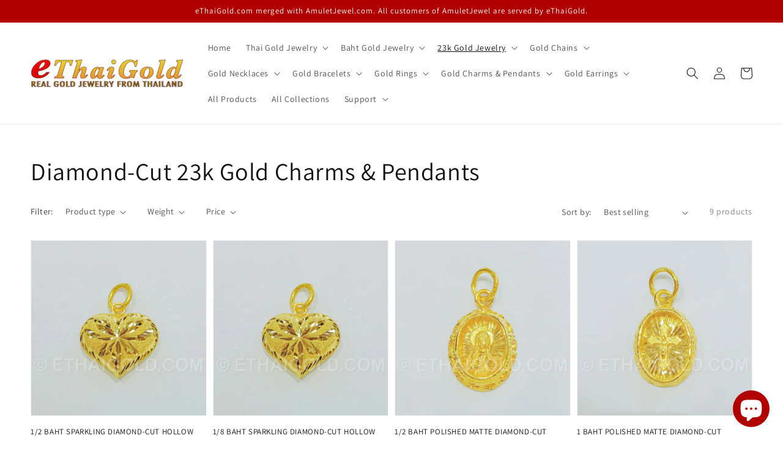

--- FILE ---
content_type: text/html; charset=utf-8
request_url: https://ethaigold.com/collections/diamond-cut-23k-gold-charms-pendants
body_size: 23195
content:
<!doctype html>
<html class="no-js" lang="en">
  <head>
    <meta charset="utf-8">
    <meta http-equiv="X-UA-Compatible" content="IE=edge">
    <meta name="viewport" content="width=device-width,initial-scale=1">
    <meta name="theme-color" content="">
    <link rel="canonical" href="https://ethaigold.com/collections/diamond-cut-23k-gold-charms-pendants">
    <link rel="preconnect" href="https://cdn.shopify.com" crossorigin><link rel="icon" type="image/png" href="//ethaigold.com/cdn/shop/files/ethaigold-favicon_32x32.png?v=1649484501"><link rel="preconnect" href="https://fonts.shopifycdn.com" crossorigin><title>
      Diamond-Cut 23k Gold Charms &amp; Pendants
 &ndash; eThaiGold</title>

    

    

<meta property="og:site_name" content="eThaiGold">
<meta property="og:url" content="https://ethaigold.com/collections/diamond-cut-23k-gold-charms-pendants">
<meta property="og:title" content="Diamond-Cut 23k Gold Charms &amp; Pendants">
<meta property="og:type" content="product.group">
<meta property="og:description" content="We sell real Thai gold jewelry, such as Baht gold chains (23k gold chains), Baht gold necklaces (23k gold necklaces), Baht gold bracelets (23k gold bracelets), Baht gold rings (23k gold rings), Baht gold charms &amp; pendants (23k gold charms &amp; pendants), and Baht gold earrings (23k gold earrings), for worldwide delivery."><meta property="og:image" content="http://ethaigold.com/cdn/shop/files/ethaigold-real-gold-jewelry-from-thailand.jpg?v=1649741232">
  <meta property="og:image:secure_url" content="https://ethaigold.com/cdn/shop/files/ethaigold-real-gold-jewelry-from-thailand.jpg?v=1649741232">
  <meta property="og:image:width" content="1200">
  <meta property="og:image:height" content="628"><meta name="twitter:card" content="summary_large_image">
<meta name="twitter:title" content="Diamond-Cut 23k Gold Charms &amp; Pendants">
<meta name="twitter:description" content="We sell real Thai gold jewelry, such as Baht gold chains (23k gold chains), Baht gold necklaces (23k gold necklaces), Baht gold bracelets (23k gold bracelets), Baht gold rings (23k gold rings), Baht gold charms &amp; pendants (23k gold charms &amp; pendants), and Baht gold earrings (23k gold earrings), for worldwide delivery.">


    <script src="//ethaigold.com/cdn/shop/t/44/assets/global.js?v=14237263177399231171636620692" defer="defer"></script>
    <script>window.performance && window.performance.mark && window.performance.mark('shopify.content_for_header.start');</script><meta id="shopify-digital-wallet" name="shopify-digital-wallet" content="/26390496/digital_wallets/dialog">
<meta name="shopify-checkout-api-token" content="c1e40f9488c58c70b3f6b6789f8af428">
<meta id="in-context-paypal-metadata" data-shop-id="26390496" data-venmo-supported="false" data-environment="production" data-locale="en_US" data-paypal-v4="true" data-currency="USD">
<link rel="alternate" type="application/atom+xml" title="Feed" href="/collections/diamond-cut-23k-gold-charms-pendants.atom" />
<link rel="alternate" type="application/json+oembed" href="https://ethaigold.com/collections/diamond-cut-23k-gold-charms-pendants.oembed">
<script async="async" src="/checkouts/internal/preloads.js?locale=en-US"></script>
<script id="shopify-features" type="application/json">{"accessToken":"c1e40f9488c58c70b3f6b6789f8af428","betas":["rich-media-storefront-analytics"],"domain":"ethaigold.com","predictiveSearch":true,"shopId":26390496,"locale":"en"}</script>
<script>var Shopify = Shopify || {};
Shopify.shop = "mythaigold-com.myshopify.com";
Shopify.locale = "en";
Shopify.currency = {"active":"USD","rate":"1.0"};
Shopify.country = "US";
Shopify.theme = {"name":"Dawn","id":127272353959,"schema_name":"Dawn","schema_version":"2.3.0","theme_store_id":887,"role":"main"};
Shopify.theme.handle = "null";
Shopify.theme.style = {"id":null,"handle":null};
Shopify.cdnHost = "ethaigold.com/cdn";
Shopify.routes = Shopify.routes || {};
Shopify.routes.root = "/";</script>
<script type="module">!function(o){(o.Shopify=o.Shopify||{}).modules=!0}(window);</script>
<script>!function(o){function n(){var o=[];function n(){o.push(Array.prototype.slice.apply(arguments))}return n.q=o,n}var t=o.Shopify=o.Shopify||{};t.loadFeatures=n(),t.autoloadFeatures=n()}(window);</script>
<script id="shop-js-analytics" type="application/json">{"pageType":"collection"}</script>
<script defer="defer" async type="module" src="//ethaigold.com/cdn/shopifycloud/shop-js/modules/v2/client.init-shop-cart-sync_IZsNAliE.en.esm.js"></script>
<script defer="defer" async type="module" src="//ethaigold.com/cdn/shopifycloud/shop-js/modules/v2/chunk.common_0OUaOowp.esm.js"></script>
<script type="module">
  await import("//ethaigold.com/cdn/shopifycloud/shop-js/modules/v2/client.init-shop-cart-sync_IZsNAliE.en.esm.js");
await import("//ethaigold.com/cdn/shopifycloud/shop-js/modules/v2/chunk.common_0OUaOowp.esm.js");

  window.Shopify.SignInWithShop?.initShopCartSync?.({"fedCMEnabled":true,"windoidEnabled":true});

</script>
<script id="__st">var __st={"a":26390496,"offset":25200,"reqid":"08a83af9-7049-45a6-b404-005718fd7b35-1768394756","pageurl":"ethaigold.com\/collections\/diamond-cut-23k-gold-charms-pendants","u":"5066caf515c0","p":"collection","rtyp":"collection","rid":286353784999};</script>
<script>window.ShopifyPaypalV4VisibilityTracking = true;</script>
<script id="captcha-bootstrap">!function(){'use strict';const t='contact',e='account',n='new_comment',o=[[t,t],['blogs',n],['comments',n],[t,'customer']],c=[[e,'customer_login'],[e,'guest_login'],[e,'recover_customer_password'],[e,'create_customer']],r=t=>t.map((([t,e])=>`form[action*='/${t}']:not([data-nocaptcha='true']) input[name='form_type'][value='${e}']`)).join(','),a=t=>()=>t?[...document.querySelectorAll(t)].map((t=>t.form)):[];function s(){const t=[...o],e=r(t);return a(e)}const i='password',u='form_key',d=['recaptcha-v3-token','g-recaptcha-response','h-captcha-response',i],f=()=>{try{return window.sessionStorage}catch{return}},m='__shopify_v',_=t=>t.elements[u];function p(t,e,n=!1){try{const o=window.sessionStorage,c=JSON.parse(o.getItem(e)),{data:r}=function(t){const{data:e,action:n}=t;return t[m]||n?{data:e,action:n}:{data:t,action:n}}(c);for(const[e,n]of Object.entries(r))t.elements[e]&&(t.elements[e].value=n);n&&o.removeItem(e)}catch(o){console.error('form repopulation failed',{error:o})}}const l='form_type',E='cptcha';function T(t){t.dataset[E]=!0}const w=window,h=w.document,L='Shopify',v='ce_forms',y='captcha';let A=!1;((t,e)=>{const n=(g='f06e6c50-85a8-45c8-87d0-21a2b65856fe',I='https://cdn.shopify.com/shopifycloud/storefront-forms-hcaptcha/ce_storefront_forms_captcha_hcaptcha.v1.5.2.iife.js',D={infoText:'Protected by hCaptcha',privacyText:'Privacy',termsText:'Terms'},(t,e,n)=>{const o=w[L][v],c=o.bindForm;if(c)return c(t,g,e,D).then(n);var r;o.q.push([[t,g,e,D],n]),r=I,A||(h.body.append(Object.assign(h.createElement('script'),{id:'captcha-provider',async:!0,src:r})),A=!0)});var g,I,D;w[L]=w[L]||{},w[L][v]=w[L][v]||{},w[L][v].q=[],w[L][y]=w[L][y]||{},w[L][y].protect=function(t,e){n(t,void 0,e),T(t)},Object.freeze(w[L][y]),function(t,e,n,w,h,L){const[v,y,A,g]=function(t,e,n){const i=e?o:[],u=t?c:[],d=[...i,...u],f=r(d),m=r(i),_=r(d.filter((([t,e])=>n.includes(e))));return[a(f),a(m),a(_),s()]}(w,h,L),I=t=>{const e=t.target;return e instanceof HTMLFormElement?e:e&&e.form},D=t=>v().includes(t);t.addEventListener('submit',(t=>{const e=I(t);if(!e)return;const n=D(e)&&!e.dataset.hcaptchaBound&&!e.dataset.recaptchaBound,o=_(e),c=g().includes(e)&&(!o||!o.value);(n||c)&&t.preventDefault(),c&&!n&&(function(t){try{if(!f())return;!function(t){const e=f();if(!e)return;const n=_(t);if(!n)return;const o=n.value;o&&e.removeItem(o)}(t);const e=Array.from(Array(32),(()=>Math.random().toString(36)[2])).join('');!function(t,e){_(t)||t.append(Object.assign(document.createElement('input'),{type:'hidden',name:u})),t.elements[u].value=e}(t,e),function(t,e){const n=f();if(!n)return;const o=[...t.querySelectorAll(`input[type='${i}']`)].map((({name:t})=>t)),c=[...d,...o],r={};for(const[a,s]of new FormData(t).entries())c.includes(a)||(r[a]=s);n.setItem(e,JSON.stringify({[m]:1,action:t.action,data:r}))}(t,e)}catch(e){console.error('failed to persist form',e)}}(e),e.submit())}));const S=(t,e)=>{t&&!t.dataset[E]&&(n(t,e.some((e=>e===t))),T(t))};for(const o of['focusin','change'])t.addEventListener(o,(t=>{const e=I(t);D(e)&&S(e,y())}));const B=e.get('form_key'),M=e.get(l),P=B&&M;t.addEventListener('DOMContentLoaded',(()=>{const t=y();if(P)for(const e of t)e.elements[l].value===M&&p(e,B);[...new Set([...A(),...v().filter((t=>'true'===t.dataset.shopifyCaptcha))])].forEach((e=>S(e,t)))}))}(h,new URLSearchParams(w.location.search),n,t,e,['guest_login'])})(!0,!0)}();</script>
<script integrity="sha256-4kQ18oKyAcykRKYeNunJcIwy7WH5gtpwJnB7kiuLZ1E=" data-source-attribution="shopify.loadfeatures" defer="defer" src="//ethaigold.com/cdn/shopifycloud/storefront/assets/storefront/load_feature-a0a9edcb.js" crossorigin="anonymous"></script>
<script data-source-attribution="shopify.dynamic_checkout.dynamic.init">var Shopify=Shopify||{};Shopify.PaymentButton=Shopify.PaymentButton||{isStorefrontPortableWallets:!0,init:function(){window.Shopify.PaymentButton.init=function(){};var t=document.createElement("script");t.src="https://ethaigold.com/cdn/shopifycloud/portable-wallets/latest/portable-wallets.en.js",t.type="module",document.head.appendChild(t)}};
</script>
<script data-source-attribution="shopify.dynamic_checkout.buyer_consent">
  function portableWalletsHideBuyerConsent(e){var t=document.getElementById("shopify-buyer-consent"),n=document.getElementById("shopify-subscription-policy-button");t&&n&&(t.classList.add("hidden"),t.setAttribute("aria-hidden","true"),n.removeEventListener("click",e))}function portableWalletsShowBuyerConsent(e){var t=document.getElementById("shopify-buyer-consent"),n=document.getElementById("shopify-subscription-policy-button");t&&n&&(t.classList.remove("hidden"),t.removeAttribute("aria-hidden"),n.addEventListener("click",e))}window.Shopify?.PaymentButton&&(window.Shopify.PaymentButton.hideBuyerConsent=portableWalletsHideBuyerConsent,window.Shopify.PaymentButton.showBuyerConsent=portableWalletsShowBuyerConsent);
</script>
<script data-source-attribution="shopify.dynamic_checkout.cart.bootstrap">document.addEventListener("DOMContentLoaded",(function(){function t(){return document.querySelector("shopify-accelerated-checkout-cart, shopify-accelerated-checkout")}if(t())Shopify.PaymentButton.init();else{new MutationObserver((function(e,n){t()&&(Shopify.PaymentButton.init(),n.disconnect())})).observe(document.body,{childList:!0,subtree:!0})}}));
</script>
<link id="shopify-accelerated-checkout-styles" rel="stylesheet" media="screen" href="https://ethaigold.com/cdn/shopifycloud/portable-wallets/latest/accelerated-checkout-backwards-compat.css" crossorigin="anonymous">
<style id="shopify-accelerated-checkout-cart">
        #shopify-buyer-consent {
  margin-top: 1em;
  display: inline-block;
  width: 100%;
}

#shopify-buyer-consent.hidden {
  display: none;
}

#shopify-subscription-policy-button {
  background: none;
  border: none;
  padding: 0;
  text-decoration: underline;
  font-size: inherit;
  cursor: pointer;
}

#shopify-subscription-policy-button::before {
  box-shadow: none;
}

      </style>
<script id="sections-script" data-sections="header,footer" defer="defer" src="//ethaigold.com/cdn/shop/t/44/compiled_assets/scripts.js?707"></script>
<script>window.performance && window.performance.mark && window.performance.mark('shopify.content_for_header.end');</script>


    <style data-shopify>
      @font-face {
  font-family: Assistant;
  font-weight: 400;
  font-style: normal;
  font-display: swap;
  src: url("//ethaigold.com/cdn/fonts/assistant/assistant_n4.9120912a469cad1cc292572851508ca49d12e768.woff2") format("woff2"),
       url("//ethaigold.com/cdn/fonts/assistant/assistant_n4.6e9875ce64e0fefcd3f4446b7ec9036b3ddd2985.woff") format("woff");
}

      @font-face {
  font-family: Assistant;
  font-weight: 700;
  font-style: normal;
  font-display: swap;
  src: url("//ethaigold.com/cdn/fonts/assistant/assistant_n7.bf44452348ec8b8efa3aa3068825305886b1c83c.woff2") format("woff2"),
       url("//ethaigold.com/cdn/fonts/assistant/assistant_n7.0c887fee83f6b3bda822f1150b912c72da0f7b64.woff") format("woff");
}

      
      
      @font-face {
  font-family: Assistant;
  font-weight: 400;
  font-style: normal;
  font-display: swap;
  src: url("//ethaigold.com/cdn/fonts/assistant/assistant_n4.9120912a469cad1cc292572851508ca49d12e768.woff2") format("woff2"),
       url("//ethaigold.com/cdn/fonts/assistant/assistant_n4.6e9875ce64e0fefcd3f4446b7ec9036b3ddd2985.woff") format("woff");
}


      :root {
        --font-body-family: Assistant, sans-serif;
        --font-body-style: normal;
        --font-body-weight: 400;

        --font-heading-family: Assistant, sans-serif;
        --font-heading-style: normal;
        --font-heading-weight: 400;

        --font-body-scale: 1.0;
        --font-heading-scale: 1.0;

        --color-base-text: 18, 18, 18;
        --color-base-background-1: 255, 255, 255;
        --color-base-background-2: 243, 243, 243;
        --color-base-solid-button-labels: 255, 255, 255;
        --color-base-outline-button-labels: 24, 120, 185;
        --color-base-accent-1: 176, 0, 0;
        --color-base-accent-2: 51, 79, 180;
        --payment-terms-background-color: #FFFFFF;

        --gradient-base-background-1: #FFFFFF;
        --gradient-base-background-2: #F3F3F3;
        --gradient-base-accent-1: #b00000;
        --gradient-base-accent-2: #334FB4;

        --page-width: 160rem;
        --page-width-margin: 2rem;
      }

      *,
      *::before,
      *::after {
        box-sizing: inherit;
      }

      html {
        box-sizing: border-box;
        font-size: calc(var(--font-body-scale) * 62.5%);
        height: 100%;
      }

      body {
        display: grid;
        grid-template-rows: auto auto 1fr auto;
        grid-template-columns: 100%;
        min-height: 100%;
        margin: 0;
        font-size: 1.5rem;
        letter-spacing: 0.06rem;
        line-height: calc(1 + 0.8 / var(--font-body-scale));
        font-family: var(--font-body-family);
        font-style: var(--font-body-style);
        font-weight: var(--font-body-weight);
      }

      @media screen and (min-width: 750px) {
        body {
          font-size: 1.6rem;
        }
      }
    </style>

    <link href="//ethaigold.com/cdn/shop/t/44/assets/base.css?v=182897356182110133871636620706" rel="stylesheet" type="text/css" media="all" />
<link rel="preload" as="font" href="//ethaigold.com/cdn/fonts/assistant/assistant_n4.9120912a469cad1cc292572851508ca49d12e768.woff2" type="font/woff2" crossorigin><link rel="preload" as="font" href="//ethaigold.com/cdn/fonts/assistant/assistant_n4.9120912a469cad1cc292572851508ca49d12e768.woff2" type="font/woff2" crossorigin><link rel="stylesheet" href="//ethaigold.com/cdn/shop/t/44/assets/component-predictive-search.css?v=10425135875555615991636620689" media="print" onload="this.media='all'"><script>document.documentElement.className = document.documentElement.className.replace('no-js', 'js');</script>
  <script src="https://cdn.shopify.com/extensions/7bc9bb47-adfa-4267-963e-cadee5096caf/inbox-1252/assets/inbox-chat-loader.js" type="text/javascript" defer="defer"></script>
<link href="https://monorail-edge.shopifysvc.com" rel="dns-prefetch">
<script>(function(){if ("sendBeacon" in navigator && "performance" in window) {try {var session_token_from_headers = performance.getEntriesByType('navigation')[0].serverTiming.find(x => x.name == '_s').description;} catch {var session_token_from_headers = undefined;}var session_cookie_matches = document.cookie.match(/_shopify_s=([^;]*)/);var session_token_from_cookie = session_cookie_matches && session_cookie_matches.length === 2 ? session_cookie_matches[1] : "";var session_token = session_token_from_headers || session_token_from_cookie || "";function handle_abandonment_event(e) {var entries = performance.getEntries().filter(function(entry) {return /monorail-edge.shopifysvc.com/.test(entry.name);});if (!window.abandonment_tracked && entries.length === 0) {window.abandonment_tracked = true;var currentMs = Date.now();var navigation_start = performance.timing.navigationStart;var payload = {shop_id: 26390496,url: window.location.href,navigation_start,duration: currentMs - navigation_start,session_token,page_type: "collection"};window.navigator.sendBeacon("https://monorail-edge.shopifysvc.com/v1/produce", JSON.stringify({schema_id: "online_store_buyer_site_abandonment/1.1",payload: payload,metadata: {event_created_at_ms: currentMs,event_sent_at_ms: currentMs}}));}}window.addEventListener('pagehide', handle_abandonment_event);}}());</script>
<script id="web-pixels-manager-setup">(function e(e,d,r,n,o){if(void 0===o&&(o={}),!Boolean(null===(a=null===(i=window.Shopify)||void 0===i?void 0:i.analytics)||void 0===a?void 0:a.replayQueue)){var i,a;window.Shopify=window.Shopify||{};var t=window.Shopify;t.analytics=t.analytics||{};var s=t.analytics;s.replayQueue=[],s.publish=function(e,d,r){return s.replayQueue.push([e,d,r]),!0};try{self.performance.mark("wpm:start")}catch(e){}var l=function(){var e={modern:/Edge?\/(1{2}[4-9]|1[2-9]\d|[2-9]\d{2}|\d{4,})\.\d+(\.\d+|)|Firefox\/(1{2}[4-9]|1[2-9]\d|[2-9]\d{2}|\d{4,})\.\d+(\.\d+|)|Chrom(ium|e)\/(9{2}|\d{3,})\.\d+(\.\d+|)|(Maci|X1{2}).+ Version\/(15\.\d+|(1[6-9]|[2-9]\d|\d{3,})\.\d+)([,.]\d+|)( \(\w+\)|)( Mobile\/\w+|) Safari\/|Chrome.+OPR\/(9{2}|\d{3,})\.\d+\.\d+|(CPU[ +]OS|iPhone[ +]OS|CPU[ +]iPhone|CPU IPhone OS|CPU iPad OS)[ +]+(15[._]\d+|(1[6-9]|[2-9]\d|\d{3,})[._]\d+)([._]\d+|)|Android:?[ /-](13[3-9]|1[4-9]\d|[2-9]\d{2}|\d{4,})(\.\d+|)(\.\d+|)|Android.+Firefox\/(13[5-9]|1[4-9]\d|[2-9]\d{2}|\d{4,})\.\d+(\.\d+|)|Android.+Chrom(ium|e)\/(13[3-9]|1[4-9]\d|[2-9]\d{2}|\d{4,})\.\d+(\.\d+|)|SamsungBrowser\/([2-9]\d|\d{3,})\.\d+/,legacy:/Edge?\/(1[6-9]|[2-9]\d|\d{3,})\.\d+(\.\d+|)|Firefox\/(5[4-9]|[6-9]\d|\d{3,})\.\d+(\.\d+|)|Chrom(ium|e)\/(5[1-9]|[6-9]\d|\d{3,})\.\d+(\.\d+|)([\d.]+$|.*Safari\/(?![\d.]+ Edge\/[\d.]+$))|(Maci|X1{2}).+ Version\/(10\.\d+|(1[1-9]|[2-9]\d|\d{3,})\.\d+)([,.]\d+|)( \(\w+\)|)( Mobile\/\w+|) Safari\/|Chrome.+OPR\/(3[89]|[4-9]\d|\d{3,})\.\d+\.\d+|(CPU[ +]OS|iPhone[ +]OS|CPU[ +]iPhone|CPU IPhone OS|CPU iPad OS)[ +]+(10[._]\d+|(1[1-9]|[2-9]\d|\d{3,})[._]\d+)([._]\d+|)|Android:?[ /-](13[3-9]|1[4-9]\d|[2-9]\d{2}|\d{4,})(\.\d+|)(\.\d+|)|Mobile Safari.+OPR\/([89]\d|\d{3,})\.\d+\.\d+|Android.+Firefox\/(13[5-9]|1[4-9]\d|[2-9]\d{2}|\d{4,})\.\d+(\.\d+|)|Android.+Chrom(ium|e)\/(13[3-9]|1[4-9]\d|[2-9]\d{2}|\d{4,})\.\d+(\.\d+|)|Android.+(UC? ?Browser|UCWEB|U3)[ /]?(15\.([5-9]|\d{2,})|(1[6-9]|[2-9]\d|\d{3,})\.\d+)\.\d+|SamsungBrowser\/(5\.\d+|([6-9]|\d{2,})\.\d+)|Android.+MQ{2}Browser\/(14(\.(9|\d{2,})|)|(1[5-9]|[2-9]\d|\d{3,})(\.\d+|))(\.\d+|)|K[Aa][Ii]OS\/(3\.\d+|([4-9]|\d{2,})\.\d+)(\.\d+|)/},d=e.modern,r=e.legacy,n=navigator.userAgent;return n.match(d)?"modern":n.match(r)?"legacy":"unknown"}(),u="modern"===l?"modern":"legacy",c=(null!=n?n:{modern:"",legacy:""})[u],f=function(e){return[e.baseUrl,"/wpm","/b",e.hashVersion,"modern"===e.buildTarget?"m":"l",".js"].join("")}({baseUrl:d,hashVersion:r,buildTarget:u}),m=function(e){var d=e.version,r=e.bundleTarget,n=e.surface,o=e.pageUrl,i=e.monorailEndpoint;return{emit:function(e){var a=e.status,t=e.errorMsg,s=(new Date).getTime(),l=JSON.stringify({metadata:{event_sent_at_ms:s},events:[{schema_id:"web_pixels_manager_load/3.1",payload:{version:d,bundle_target:r,page_url:o,status:a,surface:n,error_msg:t},metadata:{event_created_at_ms:s}}]});if(!i)return console&&console.warn&&console.warn("[Web Pixels Manager] No Monorail endpoint provided, skipping logging."),!1;try{return self.navigator.sendBeacon.bind(self.navigator)(i,l)}catch(e){}var u=new XMLHttpRequest;try{return u.open("POST",i,!0),u.setRequestHeader("Content-Type","text/plain"),u.send(l),!0}catch(e){return console&&console.warn&&console.warn("[Web Pixels Manager] Got an unhandled error while logging to Monorail."),!1}}}}({version:r,bundleTarget:l,surface:e.surface,pageUrl:self.location.href,monorailEndpoint:e.monorailEndpoint});try{o.browserTarget=l,function(e){var d=e.src,r=e.async,n=void 0===r||r,o=e.onload,i=e.onerror,a=e.sri,t=e.scriptDataAttributes,s=void 0===t?{}:t,l=document.createElement("script"),u=document.querySelector("head"),c=document.querySelector("body");if(l.async=n,l.src=d,a&&(l.integrity=a,l.crossOrigin="anonymous"),s)for(var f in s)if(Object.prototype.hasOwnProperty.call(s,f))try{l.dataset[f]=s[f]}catch(e){}if(o&&l.addEventListener("load",o),i&&l.addEventListener("error",i),u)u.appendChild(l);else{if(!c)throw new Error("Did not find a head or body element to append the script");c.appendChild(l)}}({src:f,async:!0,onload:function(){if(!function(){var e,d;return Boolean(null===(d=null===(e=window.Shopify)||void 0===e?void 0:e.analytics)||void 0===d?void 0:d.initialized)}()){var d=window.webPixelsManager.init(e)||void 0;if(d){var r=window.Shopify.analytics;r.replayQueue.forEach((function(e){var r=e[0],n=e[1],o=e[2];d.publishCustomEvent(r,n,o)})),r.replayQueue=[],r.publish=d.publishCustomEvent,r.visitor=d.visitor,r.initialized=!0}}},onerror:function(){return m.emit({status:"failed",errorMsg:"".concat(f," has failed to load")})},sri:function(e){var d=/^sha384-[A-Za-z0-9+/=]+$/;return"string"==typeof e&&d.test(e)}(c)?c:"",scriptDataAttributes:o}),m.emit({status:"loading"})}catch(e){m.emit({status:"failed",errorMsg:(null==e?void 0:e.message)||"Unknown error"})}}})({shopId: 26390496,storefrontBaseUrl: "https://ethaigold.com",extensionsBaseUrl: "https://extensions.shopifycdn.com/cdn/shopifycloud/web-pixels-manager",monorailEndpoint: "https://monorail-edge.shopifysvc.com/unstable/produce_batch",surface: "storefront-renderer",enabledBetaFlags: ["2dca8a86"],webPixelsConfigList: [{"id":"shopify-app-pixel","configuration":"{}","eventPayloadVersion":"v1","runtimeContext":"STRICT","scriptVersion":"0450","apiClientId":"shopify-pixel","type":"APP","privacyPurposes":["ANALYTICS","MARKETING"]},{"id":"shopify-custom-pixel","eventPayloadVersion":"v1","runtimeContext":"LAX","scriptVersion":"0450","apiClientId":"shopify-pixel","type":"CUSTOM","privacyPurposes":["ANALYTICS","MARKETING"]}],isMerchantRequest: false,initData: {"shop":{"name":"eThaiGold","paymentSettings":{"currencyCode":"USD"},"myshopifyDomain":"mythaigold-com.myshopify.com","countryCode":"TH","storefrontUrl":"https:\/\/ethaigold.com"},"customer":null,"cart":null,"checkout":null,"productVariants":[],"purchasingCompany":null},},"https://ethaigold.com/cdn","7cecd0b6w90c54c6cpe92089d5m57a67346",{"modern":"","legacy":""},{"shopId":"26390496","storefrontBaseUrl":"https:\/\/ethaigold.com","extensionBaseUrl":"https:\/\/extensions.shopifycdn.com\/cdn\/shopifycloud\/web-pixels-manager","surface":"storefront-renderer","enabledBetaFlags":"[\"2dca8a86\"]","isMerchantRequest":"false","hashVersion":"7cecd0b6w90c54c6cpe92089d5m57a67346","publish":"custom","events":"[[\"page_viewed\",{}],[\"collection_viewed\",{\"collection\":{\"id\":\"286353784999\",\"title\":\"Diamond-Cut 23k Gold Charms \u0026 Pendants\",\"productVariants\":[{\"price\":{\"amount\":1470.0,\"currencyCode\":\"USD\"},\"product\":{\"title\":\"1\/2 BAHT SPARKLING DIAMOND-CUT HOLLOW HEART PENDANT IN 23K GOLD (ID: P0102S)\",\"vendor\":\"eThaiGold\",\"id\":\"7283348144295\",\"untranslatedTitle\":\"1\/2 BAHT SPARKLING DIAMOND-CUT HOLLOW HEART PENDANT IN 23K GOLD (ID: P0102S)\",\"url\":\"\/products\/1-2-baht-polished-sparkling-diamond-cut-hollow-heart-pendant-in-23k-gold-id-p0102s-1\",\"type\":\"Charms \u0026 Pendants\"},\"id\":\"42283830280359\",\"image\":{\"src\":\"\/\/ethaigold.com\/cdn\/shop\/files\/AD7C2779-EA6F-4A8F-AA41-09420A1734AD.jpg?v=1757334038\"},\"sku\":null,\"title\":\"2.8 x 3.4 x 1.0 cm (7.6 grams, 96.5% gold)\",\"untranslatedTitle\":\"2.8 x 3.4 x 1.0 cm (7.6 grams, 96.5% gold)\"},{\"price\":{\"amount\":520.0,\"currencyCode\":\"USD\"},\"product\":{\"title\":\"1\/8 BAHT SPARKLING DIAMOND-CUT HOLLOW HEART PENDANT IN 23K GOLD (ID: P010HS)\",\"vendor\":\"eThaiGold\",\"id\":\"7283345817767\",\"untranslatedTitle\":\"1\/8 BAHT SPARKLING DIAMOND-CUT HOLLOW HEART PENDANT IN 23K GOLD (ID: P010HS)\",\"url\":\"\/products\/1-8-baht-polished-sparkling-diamond-cut-hollow-heart-pendant-in-23k-gold-id-p010hs-1\",\"type\":\"Charms \u0026 Pendants\"},\"id\":\"42283807015079\",\"image\":{\"src\":\"\/\/ethaigold.com\/cdn\/shop\/products\/image_8bcbf75b-83ec-41b1-b6b1-0285bfe6922e.jpg?v=1757334039\"},\"sku\":null,\"title\":\"1.4 x 2.0 x 0.7 cm (1.9 grams, 96.5% gold)\",\"untranslatedTitle\":\"1.4 x 2.0 x 0.7 cm (1.9 grams, 96.5% gold)\"},{\"price\":{\"amount\":1470.0,\"currencyCode\":\"USD\"},\"product\":{\"title\":\"1\/2 BAHT POLISHED MATTE DIAMOND-CUT SOLID OVAL-CASE VIRGIN MARY CHRISTIAN PENDANT IN 23K GOLD (ID: P0602S)\",\"vendor\":\"eThaiGold\",\"id\":\"7287407607975\",\"untranslatedTitle\":\"1\/2 BAHT POLISHED MATTE DIAMOND-CUT SOLID OVAL-CASE VIRGIN MARY CHRISTIAN PENDANT IN 23K GOLD (ID: P0602S)\",\"url\":\"\/products\/1-2-baht-polished-matte-diamond-cut-solid-oval-case-virgin-mary-christian-pendant-in-23k-gold-id-p0602s\",\"type\":\"Charms \u0026 Pendants\"},\"id\":\"42296975130791\",\"image\":{\"src\":\"\/\/ethaigold.com\/cdn\/shop\/products\/image_579d1f2e-3d2d-4fbe-90dc-e16b81a21e5a.jpg?v=1757334022\"},\"sku\":null,\"title\":\"1.7 x 3.3 x 0.5 cm (7.6 grams, 96.5% gold)\",\"untranslatedTitle\":\"1.7 x 3.3 x 0.5 cm (7.6 grams, 96.5% gold)\"},{\"price\":{\"amount\":2700.0,\"currencyCode\":\"USD\"},\"product\":{\"title\":\"1 BAHT POLISHED MATTE DIAMOND-CUT SOLID OVAL-CASE CRUCIFIX CHRISTIAN PENDANT IN 23K GOLD (ID: P0501B)\",\"vendor\":\"eThaiGold\",\"id\":\"7287388340391\",\"untranslatedTitle\":\"1 BAHT POLISHED MATTE DIAMOND-CUT SOLID OVAL-CASE CRUCIFIX CHRISTIAN PENDANT IN 23K GOLD (ID: P0501B)\",\"url\":\"\/products\/1-baht-polished-matte-diamond-cut-solid-carved-raised-edge-crucifix-christian-pendant-in-23k-gold-id-p0501b\",\"type\":\"Charms \u0026 Pendants\"},\"id\":\"42296910676135\",\"image\":{\"src\":\"\/\/ethaigold.com\/cdn\/shop\/products\/image_509af5ab-3868-49e5-b297-2c98c4207ac7.jpg?v=1757334023\"},\"sku\":null,\"title\":\"2.5 x 4.3 x 0.5 cm (15.2 grams, 96.5% gold)\",\"untranslatedTitle\":\"2.5 x 4.3 x 0.5 cm (15.2 grams, 96.5% gold)\"},{\"price\":{\"amount\":1470.0,\"currencyCode\":\"USD\"},\"product\":{\"title\":\"1\/2 BAHT POLISHED MATTE DIAMOND-CUT SOLID OVAL-CASE CRUCIFIX CHRISTIAN PENDANT IN 23K GOLD (ID: P0502S)\",\"vendor\":\"eThaiGold\",\"id\":\"7287386996903\",\"untranslatedTitle\":\"1\/2 BAHT POLISHED MATTE DIAMOND-CUT SOLID OVAL-CASE CRUCIFIX CHRISTIAN PENDANT IN 23K GOLD (ID: P0502S)\",\"url\":\"\/products\/1-2-baht-polished-matte-diamond-cut-solid-carved-raised-edge-crucifix-christian-pendant-in-23k-gold-id-p0502s\",\"type\":\"Charms \u0026 Pendants\"},\"id\":\"42296908906663\",\"image\":{\"src\":\"\/\/ethaigold.com\/cdn\/shop\/products\/image_aa06acd9-3fed-41a3-8830-2922d3d80d41.jpg?v=1757334024\"},\"sku\":null,\"title\":\"1.7 x 3.3 x 0.5 cm (7.6 grams, 96.5% gold)\",\"untranslatedTitle\":\"1.7 x 3.3 x 0.5 cm (7.6 grams, 96.5% gold)\"},{\"price\":{\"amount\":850.0,\"currencyCode\":\"USD\"},\"product\":{\"title\":\"1\/4 BAHT POLISHED MATTE DIAMOND-CUT SOLID OVAL-CASE VIRGIN MARY CHRISTIAN PENDANT IN 23K GOLD (ID: P0601S)\",\"vendor\":\"eThaiGold\",\"id\":\"7287402954919\",\"untranslatedTitle\":\"1\/4 BAHT POLISHED MATTE DIAMOND-CUT SOLID OVAL-CASE VIRGIN MARY CHRISTIAN PENDANT IN 23K GOLD (ID: P0601S)\",\"url\":\"\/products\/1-4-baht-polished-matte-diamond-cut-solid-oval-case-virgin-mary-christian-pendant-in-23k-gold-id-p0601s\",\"type\":\"Charms \u0026 Pendants\"},\"id\":\"42296963268775\",\"image\":{\"src\":\"\/\/ethaigold.com\/cdn\/shop\/products\/image_013e5885-bae4-4b6b-b18f-ae5e5b72d41c.jpg?v=1757334023\"},\"sku\":null,\"title\":\"1.4 x 2.4 x 0.4 cm (3.8 grams, 96.5% gold)\",\"untranslatedTitle\":\"1.4 x 2.4 x 0.4 cm (3.8 grams, 96.5% gold)\"},{\"price\":{\"amount\":850.0,\"currencyCode\":\"USD\"},\"product\":{\"title\":\"1\/4 BAHT POLISHED MATTE DIAMOND-CUT SOLID OVAL-CASE CRUCIFIX CHRISTIAN PENDANT IN 23K GOLD (ID: P0501S)\",\"vendor\":\"eThaiGold\",\"id\":\"7286622519463\",\"untranslatedTitle\":\"1\/4 BAHT POLISHED MATTE DIAMOND-CUT SOLID OVAL-CASE CRUCIFIX CHRISTIAN PENDANT IN 23K GOLD (ID: P0501S)\",\"url\":\"\/products\/1-4-baht-polished-matte-diamond-cut-solid-raised-carved-edge-crucifix-christian-pendant-in-23k-gold-id-p0501s\",\"type\":\"Charms \u0026 Pendants\"},\"id\":\"42293737128103\",\"image\":{\"src\":\"\/\/ethaigold.com\/cdn\/shop\/products\/image_040de8a5-66e0-4127-bfcd-67438422a3e7.jpg?v=1757334025\"},\"sku\":null,\"title\":\"1.4 x 2.4 x 0.4 cm (3.8 grams, 96.5% gold)\",\"untranslatedTitle\":\"1.4 x 2.4 x 0.4 cm (3.8 grams, 96.5% gold)\"},{\"price\":{\"amount\":2700.0,\"currencyCode\":\"USD\"},\"product\":{\"title\":\"1 BAHT SPARKLING DIAMOND-CUT HOLLOW HEART PENDANT IN 23K GOLD (ID: P0101B)\",\"vendor\":\"eThaiGold\",\"id\":\"7283631751335\",\"untranslatedTitle\":\"1 BAHT SPARKLING DIAMOND-CUT HOLLOW HEART PENDANT IN 23K GOLD (ID: P0101B)\",\"url\":\"\/products\/1-baht-polished-sparkling-diamond-cut-hollow-heart-pendant-in-23k-gold-id-p0101b\",\"type\":\"Charms \u0026 Pendants\"},\"id\":\"42286742732967\",\"image\":{\"src\":\"\/\/ethaigold.com\/cdn\/shop\/products\/image_dbc7fba1-d894-446c-bf62-07ac7bf3700c.jpg?v=1757334037\"},\"sku\":null,\"title\":\"3.3 x 4.1 x 1.7 cm (15.2 grams, 96.5% gold)\",\"untranslatedTitle\":\"3.3 x 4.1 x 1.7 cm (15.2 grams, 96.5% gold)\"},{\"price\":{\"amount\":850.0,\"currencyCode\":\"USD\"},\"product\":{\"title\":\"1\/4 BAHT SPARKLING DIAMOND-CUT HOLLOW HEART PENDANT IN 23K GOLD (ID: P0101S)\",\"vendor\":\"eThaiGold\",\"id\":\"7283347161255\",\"untranslatedTitle\":\"1\/4 BAHT SPARKLING DIAMOND-CUT HOLLOW HEART PENDANT IN 23K GOLD (ID: P0101S)\",\"url\":\"\/products\/1-4-baht-polished-sparkling-diamond-cut-hollow-heart-pendant-in-23k-gold-id-p0101s-1\",\"type\":\"Charms \u0026 Pendants\"},\"id\":\"42283821072551\",\"image\":{\"src\":\"\/\/ethaigold.com\/cdn\/shop\/products\/image_d7b9af5c-600f-4b5a-ac74-366178d537b6.jpg?v=1757334039\"},\"sku\":null,\"title\":\"2.0 x 2.6 x 0.8 cm (3.8 grams, 96.5% gold)\",\"untranslatedTitle\":\"2.0 x 2.6 x 0.8 cm (3.8 grams, 96.5% gold)\"}]}}]]"});</script><script>
  window.ShopifyAnalytics = window.ShopifyAnalytics || {};
  window.ShopifyAnalytics.meta = window.ShopifyAnalytics.meta || {};
  window.ShopifyAnalytics.meta.currency = 'USD';
  var meta = {"products":[{"id":7283348144295,"gid":"gid:\/\/shopify\/Product\/7283348144295","vendor":"eThaiGold","type":"Charms \u0026 Pendants","handle":"1-2-baht-polished-sparkling-diamond-cut-hollow-heart-pendant-in-23k-gold-id-p0102s-1","variants":[{"id":42283830280359,"price":147000,"name":"1\/2 BAHT SPARKLING DIAMOND-CUT HOLLOW HEART PENDANT IN 23K GOLD (ID: P0102S) - 2.8 x 3.4 x 1.0 cm (7.6 grams, 96.5% gold)","public_title":"2.8 x 3.4 x 1.0 cm (7.6 grams, 96.5% gold)","sku":null}],"remote":false},{"id":7283345817767,"gid":"gid:\/\/shopify\/Product\/7283345817767","vendor":"eThaiGold","type":"Charms \u0026 Pendants","handle":"1-8-baht-polished-sparkling-diamond-cut-hollow-heart-pendant-in-23k-gold-id-p010hs-1","variants":[{"id":42283807015079,"price":52000,"name":"1\/8 BAHT SPARKLING DIAMOND-CUT HOLLOW HEART PENDANT IN 23K GOLD (ID: P010HS) - 1.4 x 2.0 x 0.7 cm (1.9 grams, 96.5% gold)","public_title":"1.4 x 2.0 x 0.7 cm (1.9 grams, 96.5% gold)","sku":null}],"remote":false},{"id":7287407607975,"gid":"gid:\/\/shopify\/Product\/7287407607975","vendor":"eThaiGold","type":"Charms \u0026 Pendants","handle":"1-2-baht-polished-matte-diamond-cut-solid-oval-case-virgin-mary-christian-pendant-in-23k-gold-id-p0602s","variants":[{"id":42296975130791,"price":147000,"name":"1\/2 BAHT POLISHED MATTE DIAMOND-CUT SOLID OVAL-CASE VIRGIN MARY CHRISTIAN PENDANT IN 23K GOLD (ID: P0602S) - 1.7 x 3.3 x 0.5 cm (7.6 grams, 96.5% gold)","public_title":"1.7 x 3.3 x 0.5 cm (7.6 grams, 96.5% gold)","sku":null}],"remote":false},{"id":7287388340391,"gid":"gid:\/\/shopify\/Product\/7287388340391","vendor":"eThaiGold","type":"Charms \u0026 Pendants","handle":"1-baht-polished-matte-diamond-cut-solid-carved-raised-edge-crucifix-christian-pendant-in-23k-gold-id-p0501b","variants":[{"id":42296910676135,"price":270000,"name":"1 BAHT POLISHED MATTE DIAMOND-CUT SOLID OVAL-CASE CRUCIFIX CHRISTIAN PENDANT IN 23K GOLD (ID: P0501B) - 2.5 x 4.3 x 0.5 cm (15.2 grams, 96.5% gold)","public_title":"2.5 x 4.3 x 0.5 cm (15.2 grams, 96.5% gold)","sku":null}],"remote":false},{"id":7287386996903,"gid":"gid:\/\/shopify\/Product\/7287386996903","vendor":"eThaiGold","type":"Charms \u0026 Pendants","handle":"1-2-baht-polished-matte-diamond-cut-solid-carved-raised-edge-crucifix-christian-pendant-in-23k-gold-id-p0502s","variants":[{"id":42296908906663,"price":147000,"name":"1\/2 BAHT POLISHED MATTE DIAMOND-CUT SOLID OVAL-CASE CRUCIFIX CHRISTIAN PENDANT IN 23K GOLD (ID: P0502S) - 1.7 x 3.3 x 0.5 cm (7.6 grams, 96.5% gold)","public_title":"1.7 x 3.3 x 0.5 cm (7.6 grams, 96.5% gold)","sku":null}],"remote":false},{"id":7287402954919,"gid":"gid:\/\/shopify\/Product\/7287402954919","vendor":"eThaiGold","type":"Charms \u0026 Pendants","handle":"1-4-baht-polished-matte-diamond-cut-solid-oval-case-virgin-mary-christian-pendant-in-23k-gold-id-p0601s","variants":[{"id":42296963268775,"price":85000,"name":"1\/4 BAHT POLISHED MATTE DIAMOND-CUT SOLID OVAL-CASE VIRGIN MARY CHRISTIAN PENDANT IN 23K GOLD (ID: P0601S) - 1.4 x 2.4 x 0.4 cm (3.8 grams, 96.5% gold)","public_title":"1.4 x 2.4 x 0.4 cm (3.8 grams, 96.5% gold)","sku":null}],"remote":false},{"id":7286622519463,"gid":"gid:\/\/shopify\/Product\/7286622519463","vendor":"eThaiGold","type":"Charms \u0026 Pendants","handle":"1-4-baht-polished-matte-diamond-cut-solid-raised-carved-edge-crucifix-christian-pendant-in-23k-gold-id-p0501s","variants":[{"id":42293737128103,"price":85000,"name":"1\/4 BAHT POLISHED MATTE DIAMOND-CUT SOLID OVAL-CASE CRUCIFIX CHRISTIAN PENDANT IN 23K GOLD (ID: P0501S) - 1.4 x 2.4 x 0.4 cm (3.8 grams, 96.5% gold)","public_title":"1.4 x 2.4 x 0.4 cm (3.8 grams, 96.5% gold)","sku":null}],"remote":false},{"id":7283631751335,"gid":"gid:\/\/shopify\/Product\/7283631751335","vendor":"eThaiGold","type":"Charms \u0026 Pendants","handle":"1-baht-polished-sparkling-diamond-cut-hollow-heart-pendant-in-23k-gold-id-p0101b","variants":[{"id":42286742732967,"price":270000,"name":"1 BAHT SPARKLING DIAMOND-CUT HOLLOW HEART PENDANT IN 23K GOLD (ID: P0101B) - 3.3 x 4.1 x 1.7 cm (15.2 grams, 96.5% gold)","public_title":"3.3 x 4.1 x 1.7 cm (15.2 grams, 96.5% gold)","sku":null}],"remote":false},{"id":7283347161255,"gid":"gid:\/\/shopify\/Product\/7283347161255","vendor":"eThaiGold","type":"Charms \u0026 Pendants","handle":"1-4-baht-polished-sparkling-diamond-cut-hollow-heart-pendant-in-23k-gold-id-p0101s-1","variants":[{"id":42283821072551,"price":85000,"name":"1\/4 BAHT SPARKLING DIAMOND-CUT HOLLOW HEART PENDANT IN 23K GOLD (ID: P0101S) - 2.0 x 2.6 x 0.8 cm (3.8 grams, 96.5% gold)","public_title":"2.0 x 2.6 x 0.8 cm (3.8 grams, 96.5% gold)","sku":null}],"remote":false}],"page":{"pageType":"collection","resourceType":"collection","resourceId":286353784999,"requestId":"08a83af9-7049-45a6-b404-005718fd7b35-1768394756"}};
  for (var attr in meta) {
    window.ShopifyAnalytics.meta[attr] = meta[attr];
  }
</script>
<script class="analytics">
  (function () {
    var customDocumentWrite = function(content) {
      var jquery = null;

      if (window.jQuery) {
        jquery = window.jQuery;
      } else if (window.Checkout && window.Checkout.$) {
        jquery = window.Checkout.$;
      }

      if (jquery) {
        jquery('body').append(content);
      }
    };

    var hasLoggedConversion = function(token) {
      if (token) {
        return document.cookie.indexOf('loggedConversion=' + token) !== -1;
      }
      return false;
    }

    var setCookieIfConversion = function(token) {
      if (token) {
        var twoMonthsFromNow = new Date(Date.now());
        twoMonthsFromNow.setMonth(twoMonthsFromNow.getMonth() + 2);

        document.cookie = 'loggedConversion=' + token + '; expires=' + twoMonthsFromNow;
      }
    }

    var trekkie = window.ShopifyAnalytics.lib = window.trekkie = window.trekkie || [];
    if (trekkie.integrations) {
      return;
    }
    trekkie.methods = [
      'identify',
      'page',
      'ready',
      'track',
      'trackForm',
      'trackLink'
    ];
    trekkie.factory = function(method) {
      return function() {
        var args = Array.prototype.slice.call(arguments);
        args.unshift(method);
        trekkie.push(args);
        return trekkie;
      };
    };
    for (var i = 0; i < trekkie.methods.length; i++) {
      var key = trekkie.methods[i];
      trekkie[key] = trekkie.factory(key);
    }
    trekkie.load = function(config) {
      trekkie.config = config || {};
      trekkie.config.initialDocumentCookie = document.cookie;
      var first = document.getElementsByTagName('script')[0];
      var script = document.createElement('script');
      script.type = 'text/javascript';
      script.onerror = function(e) {
        var scriptFallback = document.createElement('script');
        scriptFallback.type = 'text/javascript';
        scriptFallback.onerror = function(error) {
                var Monorail = {
      produce: function produce(monorailDomain, schemaId, payload) {
        var currentMs = new Date().getTime();
        var event = {
          schema_id: schemaId,
          payload: payload,
          metadata: {
            event_created_at_ms: currentMs,
            event_sent_at_ms: currentMs
          }
        };
        return Monorail.sendRequest("https://" + monorailDomain + "/v1/produce", JSON.stringify(event));
      },
      sendRequest: function sendRequest(endpointUrl, payload) {
        // Try the sendBeacon API
        if (window && window.navigator && typeof window.navigator.sendBeacon === 'function' && typeof window.Blob === 'function' && !Monorail.isIos12()) {
          var blobData = new window.Blob([payload], {
            type: 'text/plain'
          });

          if (window.navigator.sendBeacon(endpointUrl, blobData)) {
            return true;
          } // sendBeacon was not successful

        } // XHR beacon

        var xhr = new XMLHttpRequest();

        try {
          xhr.open('POST', endpointUrl);
          xhr.setRequestHeader('Content-Type', 'text/plain');
          xhr.send(payload);
        } catch (e) {
          console.log(e);
        }

        return false;
      },
      isIos12: function isIos12() {
        return window.navigator.userAgent.lastIndexOf('iPhone; CPU iPhone OS 12_') !== -1 || window.navigator.userAgent.lastIndexOf('iPad; CPU OS 12_') !== -1;
      }
    };
    Monorail.produce('monorail-edge.shopifysvc.com',
      'trekkie_storefront_load_errors/1.1',
      {shop_id: 26390496,
      theme_id: 127272353959,
      app_name: "storefront",
      context_url: window.location.href,
      source_url: "//ethaigold.com/cdn/s/trekkie.storefront.55c6279c31a6628627b2ba1c5ff367020da294e2.min.js"});

        };
        scriptFallback.async = true;
        scriptFallback.src = '//ethaigold.com/cdn/s/trekkie.storefront.55c6279c31a6628627b2ba1c5ff367020da294e2.min.js';
        first.parentNode.insertBefore(scriptFallback, first);
      };
      script.async = true;
      script.src = '//ethaigold.com/cdn/s/trekkie.storefront.55c6279c31a6628627b2ba1c5ff367020da294e2.min.js';
      first.parentNode.insertBefore(script, first);
    };
    trekkie.load(
      {"Trekkie":{"appName":"storefront","development":false,"defaultAttributes":{"shopId":26390496,"isMerchantRequest":null,"themeId":127272353959,"themeCityHash":"11806886452463976313","contentLanguage":"en","currency":"USD","eventMetadataId":"9bee6703-de79-40a0-b85c-0ed28a6baa9b"},"isServerSideCookieWritingEnabled":true,"monorailRegion":"shop_domain","enabledBetaFlags":["65f19447"]},"Session Attribution":{},"S2S":{"facebookCapiEnabled":false,"source":"trekkie-storefront-renderer","apiClientId":580111}}
    );

    var loaded = false;
    trekkie.ready(function() {
      if (loaded) return;
      loaded = true;

      window.ShopifyAnalytics.lib = window.trekkie;

      var originalDocumentWrite = document.write;
      document.write = customDocumentWrite;
      try { window.ShopifyAnalytics.merchantGoogleAnalytics.call(this); } catch(error) {};
      document.write = originalDocumentWrite;

      window.ShopifyAnalytics.lib.page(null,{"pageType":"collection","resourceType":"collection","resourceId":286353784999,"requestId":"08a83af9-7049-45a6-b404-005718fd7b35-1768394756","shopifyEmitted":true});

      var match = window.location.pathname.match(/checkouts\/(.+)\/(thank_you|post_purchase)/)
      var token = match? match[1]: undefined;
      if (!hasLoggedConversion(token)) {
        setCookieIfConversion(token);
        window.ShopifyAnalytics.lib.track("Viewed Product Category",{"currency":"USD","category":"Collection: diamond-cut-23k-gold-charms-pendants","collectionName":"diamond-cut-23k-gold-charms-pendants","collectionId":286353784999,"nonInteraction":true},undefined,undefined,{"shopifyEmitted":true});
      }
    });


        var eventsListenerScript = document.createElement('script');
        eventsListenerScript.async = true;
        eventsListenerScript.src = "//ethaigold.com/cdn/shopifycloud/storefront/assets/shop_events_listener-3da45d37.js";
        document.getElementsByTagName('head')[0].appendChild(eventsListenerScript);

})();</script>
<script
  defer
  src="https://ethaigold.com/cdn/shopifycloud/perf-kit/shopify-perf-kit-3.0.3.min.js"
  data-application="storefront-renderer"
  data-shop-id="26390496"
  data-render-region="gcp-us-central1"
  data-page-type="collection"
  data-theme-instance-id="127272353959"
  data-theme-name="Dawn"
  data-theme-version="2.3.0"
  data-monorail-region="shop_domain"
  data-resource-timing-sampling-rate="10"
  data-shs="true"
  data-shs-beacon="true"
  data-shs-export-with-fetch="true"
  data-shs-logs-sample-rate="1"
  data-shs-beacon-endpoint="https://ethaigold.com/api/collect"
></script>
</head>

  <body class="gradient">
    <a class="skip-to-content-link button visually-hidden" href="#MainContent">
      Skip to content
    </a>

    <div id="shopify-section-announcement-bar" class="shopify-section"><div class="announcement-bar color-accent-1 gradient" role="region" aria-label="Announcement" ><p class="announcement-bar__message h5">
                eThaiGold.com merged with AmuletJewel.com. All customers of AmuletJewel are served by eThaiGold.
</p></div>
</div>
    <div id="shopify-section-header" class="shopify-section"><link rel="stylesheet" href="//ethaigold.com/cdn/shop/t/44/assets/component-list-menu.css?v=161614383810958508431636620695" media="print" onload="this.media='all'">
<link rel="stylesheet" href="//ethaigold.com/cdn/shop/t/44/assets/component-search.css?v=128662198121899399791636620684" media="print" onload="this.media='all'">
<link rel="stylesheet" href="//ethaigold.com/cdn/shop/t/44/assets/component-menu-drawer.css?v=25441607779389632351636620686" media="print" onload="this.media='all'">
<link rel="stylesheet" href="//ethaigold.com/cdn/shop/t/44/assets/component-cart-notification.css?v=168160950397931396041636620682" media="print" onload="this.media='all'">
<link rel="stylesheet" href="//ethaigold.com/cdn/shop/t/44/assets/component-cart-items.css?v=66764593009401432141636620706" media="print" onload="this.media='all'"><link rel="stylesheet" href="//ethaigold.com/cdn/shop/t/44/assets/component-price.css?v=5328827735059554991636620686" media="print" onload="this.media='all'">
  <link rel="stylesheet" href="//ethaigold.com/cdn/shop/t/44/assets/component-loading-overlay.css?v=167310470843593579841636620709" media="print" onload="this.media='all'"><noscript><link href="//ethaigold.com/cdn/shop/t/44/assets/component-list-menu.css?v=161614383810958508431636620695" rel="stylesheet" type="text/css" media="all" /></noscript>
<noscript><link href="//ethaigold.com/cdn/shop/t/44/assets/component-search.css?v=128662198121899399791636620684" rel="stylesheet" type="text/css" media="all" /></noscript>
<noscript><link href="//ethaigold.com/cdn/shop/t/44/assets/component-menu-drawer.css?v=25441607779389632351636620686" rel="stylesheet" type="text/css" media="all" /></noscript>
<noscript><link href="//ethaigold.com/cdn/shop/t/44/assets/component-cart-notification.css?v=168160950397931396041636620682" rel="stylesheet" type="text/css" media="all" /></noscript>
<noscript><link href="//ethaigold.com/cdn/shop/t/44/assets/component-cart-items.css?v=66764593009401432141636620706" rel="stylesheet" type="text/css" media="all" /></noscript>

<style>
  header-drawer {
    justify-self: start;
    margin-left: -1.2rem;
  }

  @media screen and (min-width: 990px) {
    header-drawer {
      display: none;
    }
  }

  .menu-drawer-container {
    display: flex;
  }

  .list-menu {
    list-style: none;
    padding: 0;
    margin: 0;
  }

  .list-menu--inline {
    display: inline-flex;
    flex-wrap: wrap;
  }

  summary.list-menu__item {
    padding-right: 2.7rem;
  }

  .list-menu__item {
    display: flex;
    align-items: center;
    line-height: calc(1 + 0.3 / var(--font-body-scale));
  }

  .list-menu__item--link {
    text-decoration: none;
    padding-bottom: 1rem;
    padding-top: 1rem;
    line-height: calc(1 + 0.8 / var(--font-body-scale));
  }

  @media screen and (min-width: 750px) {
    .list-menu__item--link {
      padding-bottom: 0.5rem;
      padding-top: 0.5rem;
    }
  }
</style>

<script src="//ethaigold.com/cdn/shop/t/44/assets/details-disclosure.js?v=130383321174778955031636620703" defer="defer"></script>
<script src="//ethaigold.com/cdn/shop/t/44/assets/details-modal.js?v=28236984606388830511636620703" defer="defer"></script>
<script src="//ethaigold.com/cdn/shop/t/44/assets/cart-notification.js?v=18770815536247936311636620685" defer="defer"></script>

<svg xmlns="http://www.w3.org/2000/svg" class="hidden">
  <symbol id="icon-search" viewbox="0 0 18 19" fill="none">
    <path fill-rule="evenodd" clip-rule="evenodd" d="M11.03 11.68A5.784 5.784 0 112.85 3.5a5.784 5.784 0 018.18 8.18zm.26 1.12a6.78 6.78 0 11.72-.7l5.4 5.4a.5.5 0 11-.71.7l-5.41-5.4z" fill="currentColor"/>
  </symbol>

  <symbol id="icon-close" class="icon icon-close" fill="none" viewBox="0 0 18 17">
    <path d="M.865 15.978a.5.5 0 00.707.707l7.433-7.431 7.579 7.282a.501.501 0 00.846-.37.5.5 0 00-.153-.351L9.712 8.546l7.417-7.416a.5.5 0 10-.707-.708L8.991 7.853 1.413.573a.5.5 0 10-.693.72l7.563 7.268-7.418 7.417z" fill="currentColor">
  </symbol>
</svg>
<sticky-header class="header-wrapper color-background-1 gradient header-wrapper--border-bottom">
  <header class="header header--middle-left page-width header--has-menu"><header-drawer data-breakpoint="tablet">
        <details class="menu-drawer-container">
          <summary class="header__icon header__icon--menu header__icon--summary link focus-inset" aria-label="Menu">
            <span>
              <svg xmlns="http://www.w3.org/2000/svg" aria-hidden="true" focusable="false" role="presentation" class="icon icon-hamburger" fill="none" viewBox="0 0 18 16">
  <path d="M1 .5a.5.5 0 100 1h15.71a.5.5 0 000-1H1zM.5 8a.5.5 0 01.5-.5h15.71a.5.5 0 010 1H1A.5.5 0 01.5 8zm0 7a.5.5 0 01.5-.5h15.71a.5.5 0 010 1H1a.5.5 0 01-.5-.5z" fill="currentColor">
</svg>

              <svg xmlns="http://www.w3.org/2000/svg" aria-hidden="true" focusable="false" role="presentation" class="icon icon-close" fill="none" viewBox="0 0 18 17">
  <path d="M.865 15.978a.5.5 0 00.707.707l7.433-7.431 7.579 7.282a.501.501 0 00.846-.37.5.5 0 00-.153-.351L9.712 8.546l7.417-7.416a.5.5 0 10-.707-.708L8.991 7.853 1.413.573a.5.5 0 10-.693.72l7.563 7.268-7.418 7.417z" fill="currentColor">
</svg>

            </span>
          </summary>
          <div id="menu-drawer" class="menu-drawer motion-reduce" tabindex="-1">
            <div class="menu-drawer__inner-container">
              <div class="menu-drawer__navigation-container">
                <nav class="menu-drawer__navigation">
                  <ul class="menu-drawer__menu list-menu" role="list"><li><a href="/" class="menu-drawer__menu-item list-menu__item link link--text focus-inset">
                            Home
                          </a></li><li><details>
                            <summary class="menu-drawer__menu-item list-menu__item link link--text focus-inset">
                              Thai Gold Jewelry
                              <svg viewBox="0 0 14 10" fill="none" aria-hidden="true" focusable="false" role="presentation" class="icon icon-arrow" xmlns="http://www.w3.org/2000/svg">
  <path fill-rule="evenodd" clip-rule="evenodd" d="M8.537.808a.5.5 0 01.817-.162l4 4a.5.5 0 010 .708l-4 4a.5.5 0 11-.708-.708L11.793 5.5H1a.5.5 0 010-1h10.793L8.646 1.354a.5.5 0 01-.109-.546z" fill="currentColor">
</svg>

                              <svg aria-hidden="true" focusable="false" role="presentation" class="icon icon-caret" viewBox="0 0 10 6">
  <path fill-rule="evenodd" clip-rule="evenodd" d="M9.354.646a.5.5 0 00-.708 0L5 4.293 1.354.646a.5.5 0 00-.708.708l4 4a.5.5 0 00.708 0l4-4a.5.5 0 000-.708z" fill="currentColor">
</svg>

                            </summary>
                            <div id="link-Thai Gold Jewelry" class="menu-drawer__submenu motion-reduce" tabindex="-1">
                              <div class="menu-drawer__inner-submenu">
                                <button class="menu-drawer__close-button link link--text focus-inset" aria-expanded="true">
                                  <svg viewBox="0 0 14 10" fill="none" aria-hidden="true" focusable="false" role="presentation" class="icon icon-arrow" xmlns="http://www.w3.org/2000/svg">
  <path fill-rule="evenodd" clip-rule="evenodd" d="M8.537.808a.5.5 0 01.817-.162l4 4a.5.5 0 010 .708l-4 4a.5.5 0 11-.708-.708L11.793 5.5H1a.5.5 0 010-1h10.793L8.646 1.354a.5.5 0 01-.109-.546z" fill="currentColor">
</svg>

                                  Thai Gold Jewelry
                                </button>
                                <ul class="menu-drawer__menu list-menu" role="list" tabindex="-1"><li><a href="/collections/thai-gold-chains" class="menu-drawer__menu-item link link--text list-menu__item focus-inset">
                                          Thai Gold Chains
                                        </a></li><li><a href="/collections/thai-gold-necklaces" class="menu-drawer__menu-item link link--text list-menu__item focus-inset">
                                          Thai Gold Necklaces
                                        </a></li><li><a href="/collections/thai-gold-bracelets" class="menu-drawer__menu-item link link--text list-menu__item focus-inset">
                                          Thai Gold Bracelets
                                        </a></li><li><a href="/collections/thai-gold-rings" class="menu-drawer__menu-item link link--text list-menu__item focus-inset">
                                          Thai Gold Rings
                                        </a></li><li><a href="/collections/thai-gold-charms-pendants" class="menu-drawer__menu-item link link--text list-menu__item focus-inset">
                                          Thai Gold Charms &amp; Pendants
                                        </a></li><li><a href="/collections/thai-gold-earrings" class="menu-drawer__menu-item link link--text list-menu__item focus-inset">
                                          Thai Gold Earrings
                                        </a></li></ul>
                              </div>
                            </div>
                          </details></li><li><details>
                            <summary class="menu-drawer__menu-item list-menu__item link link--text focus-inset">
                              Baht Gold Jewelry
                              <svg viewBox="0 0 14 10" fill="none" aria-hidden="true" focusable="false" role="presentation" class="icon icon-arrow" xmlns="http://www.w3.org/2000/svg">
  <path fill-rule="evenodd" clip-rule="evenodd" d="M8.537.808a.5.5 0 01.817-.162l4 4a.5.5 0 010 .708l-4 4a.5.5 0 11-.708-.708L11.793 5.5H1a.5.5 0 010-1h10.793L8.646 1.354a.5.5 0 01-.109-.546z" fill="currentColor">
</svg>

                              <svg aria-hidden="true" focusable="false" role="presentation" class="icon icon-caret" viewBox="0 0 10 6">
  <path fill-rule="evenodd" clip-rule="evenodd" d="M9.354.646a.5.5 0 00-.708 0L5 4.293 1.354.646a.5.5 0 00-.708.708l4 4a.5.5 0 00.708 0l4-4a.5.5 0 000-.708z" fill="currentColor">
</svg>

                            </summary>
                            <div id="link-Baht Gold Jewelry" class="menu-drawer__submenu motion-reduce" tabindex="-1">
                              <div class="menu-drawer__inner-submenu">
                                <button class="menu-drawer__close-button link link--text focus-inset" aria-expanded="true">
                                  <svg viewBox="0 0 14 10" fill="none" aria-hidden="true" focusable="false" role="presentation" class="icon icon-arrow" xmlns="http://www.w3.org/2000/svg">
  <path fill-rule="evenodd" clip-rule="evenodd" d="M8.537.808a.5.5 0 01.817-.162l4 4a.5.5 0 010 .708l-4 4a.5.5 0 11-.708-.708L11.793 5.5H1a.5.5 0 010-1h10.793L8.646 1.354a.5.5 0 01-.109-.546z" fill="currentColor">
</svg>

                                  Baht Gold Jewelry
                                </button>
                                <ul class="menu-drawer__menu list-menu" role="list" tabindex="-1"><li><details>
                                          <summary class="menu-drawer__menu-item link link--text list-menu__item focus-inset">
                                            Baht Gold Chains
                                            <svg viewBox="0 0 14 10" fill="none" aria-hidden="true" focusable="false" role="presentation" class="icon icon-arrow" xmlns="http://www.w3.org/2000/svg">
  <path fill-rule="evenodd" clip-rule="evenodd" d="M8.537.808a.5.5 0 01.817-.162l4 4a.5.5 0 010 .708l-4 4a.5.5 0 11-.708-.708L11.793 5.5H1a.5.5 0 010-1h10.793L8.646 1.354a.5.5 0 01-.109-.546z" fill="currentColor">
</svg>

                                            <svg aria-hidden="true" focusable="false" role="presentation" class="icon icon-caret" viewBox="0 0 10 6">
  <path fill-rule="evenodd" clip-rule="evenodd" d="M9.354.646a.5.5 0 00-.708 0L5 4.293 1.354.646a.5.5 0 00-.708.708l4 4a.5.5 0 00.708 0l4-4a.5.5 0 000-.708z" fill="currentColor">
</svg>

                                          </summary>
                                          <div id="childlink-Baht Gold Chains" class="menu-drawer__submenu motion-reduce">
                                            <button class="menu-drawer__close-button link link--text focus-inset" aria-expanded="true">
                                              <svg viewBox="0 0 14 10" fill="none" aria-hidden="true" focusable="false" role="presentation" class="icon icon-arrow" xmlns="http://www.w3.org/2000/svg">
  <path fill-rule="evenodd" clip-rule="evenodd" d="M8.537.808a.5.5 0 01.817-.162l4 4a.5.5 0 010 .708l-4 4a.5.5 0 11-.708-.708L11.793 5.5H1a.5.5 0 010-1h10.793L8.646 1.354a.5.5 0 01-.109-.546z" fill="currentColor">
</svg>

                                              Baht Gold Chains
                                            </button>
                                            <ul class="menu-drawer__menu list-menu" role="list" tabindex="-1"><li>
                                                  <a href="/collections/1-4-baht-gold-chains" class="menu-drawer__menu-item link link--text list-menu__item focus-inset">
                                                    1/4 Baht Gold Chains
                                                  </a>
                                                </li><li>
                                                  <a href="/collections/1-2-baht-gold-chains" class="menu-drawer__menu-item link link--text list-menu__item focus-inset">
                                                    1/2 Baht Gold Chains
                                                  </a>
                                                </li><li>
                                                  <a href="/collections/1-baht-gold-chains" class="menu-drawer__menu-item link link--text list-menu__item focus-inset">
                                                    1 Baht Gold Chains
                                                  </a>
                                                </li><li>
                                                  <a href="/collections/2-baht-gold-chains" class="menu-drawer__menu-item link link--text list-menu__item focus-inset">
                                                    2 Baht Gold Chains
                                                  </a>
                                                </li><li>
                                                  <a href="/collections/3-baht-gold-chains" class="menu-drawer__menu-item link link--text list-menu__item focus-inset">
                                                    3 Baht Gold Chains
                                                  </a>
                                                </li><li>
                                                  <a href="/collections/4-baht-gold-chains" class="menu-drawer__menu-item link link--text list-menu__item focus-inset">
                                                    4 Baht Gold Chains
                                                  </a>
                                                </li><li>
                                                  <a href="/collections/5-baht-gold-chains" class="menu-drawer__menu-item link link--text list-menu__item focus-inset">
                                                    5 Baht Gold Chains
                                                  </a>
                                                </li></ul>
                                          </div>
                                        </details></li><li><details>
                                          <summary class="menu-drawer__menu-item link link--text list-menu__item focus-inset">
                                            Baht Gold Necklaces
                                            <svg viewBox="0 0 14 10" fill="none" aria-hidden="true" focusable="false" role="presentation" class="icon icon-arrow" xmlns="http://www.w3.org/2000/svg">
  <path fill-rule="evenodd" clip-rule="evenodd" d="M8.537.808a.5.5 0 01.817-.162l4 4a.5.5 0 010 .708l-4 4a.5.5 0 11-.708-.708L11.793 5.5H1a.5.5 0 010-1h10.793L8.646 1.354a.5.5 0 01-.109-.546z" fill="currentColor">
</svg>

                                            <svg aria-hidden="true" focusable="false" role="presentation" class="icon icon-caret" viewBox="0 0 10 6">
  <path fill-rule="evenodd" clip-rule="evenodd" d="M9.354.646a.5.5 0 00-.708 0L5 4.293 1.354.646a.5.5 0 00-.708.708l4 4a.5.5 0 00.708 0l4-4a.5.5 0 000-.708z" fill="currentColor">
</svg>

                                          </summary>
                                          <div id="childlink-Baht Gold Necklaces" class="menu-drawer__submenu motion-reduce">
                                            <button class="menu-drawer__close-button link link--text focus-inset" aria-expanded="true">
                                              <svg viewBox="0 0 14 10" fill="none" aria-hidden="true" focusable="false" role="presentation" class="icon icon-arrow" xmlns="http://www.w3.org/2000/svg">
  <path fill-rule="evenodd" clip-rule="evenodd" d="M8.537.808a.5.5 0 01.817-.162l4 4a.5.5 0 010 .708l-4 4a.5.5 0 11-.708-.708L11.793 5.5H1a.5.5 0 010-1h10.793L8.646 1.354a.5.5 0 01-.109-.546z" fill="currentColor">
</svg>

                                              Baht Gold Necklaces
                                            </button>
                                            <ul class="menu-drawer__menu list-menu" role="list" tabindex="-1"><li>
                                                  <a href="/collections/1-4-baht-gold-necklaces" class="menu-drawer__menu-item link link--text list-menu__item focus-inset">
                                                    1/4 Baht Gold Necklaces
                                                  </a>
                                                </li><li>
                                                  <a href="/collections/1-2-baht-gold-necklaces" class="menu-drawer__menu-item link link--text list-menu__item focus-inset">
                                                    1/2 Baht Gold Necklaces
                                                  </a>
                                                </li><li>
                                                  <a href="/collections/1-baht-gold-necklaces" class="menu-drawer__menu-item link link--text list-menu__item focus-inset">
                                                    1 Baht Gold Necklaces
                                                  </a>
                                                </li><li>
                                                  <a href="/collections/2-baht-gold-necklaces" class="menu-drawer__menu-item link link--text list-menu__item focus-inset">
                                                    2 Baht Gold Necklaces
                                                  </a>
                                                </li><li>
                                                  <a href="/collections/3-baht-gold-necklaces" class="menu-drawer__menu-item link link--text list-menu__item focus-inset">
                                                    3 Baht Gold Necklaces
                                                  </a>
                                                </li><li>
                                                  <a href="/collections/4-baht-gold-necklaces" class="menu-drawer__menu-item link link--text list-menu__item focus-inset">
                                                    4 Baht Gold Necklaces
                                                  </a>
                                                </li><li>
                                                  <a href="/collections/5-baht-gold-necklaces" class="menu-drawer__menu-item link link--text list-menu__item focus-inset">
                                                    5 Baht Gold Necklaces
                                                  </a>
                                                </li></ul>
                                          </div>
                                        </details></li><li><details>
                                          <summary class="menu-drawer__menu-item link link--text list-menu__item focus-inset">
                                            Baht Gold Bracelets
                                            <svg viewBox="0 0 14 10" fill="none" aria-hidden="true" focusable="false" role="presentation" class="icon icon-arrow" xmlns="http://www.w3.org/2000/svg">
  <path fill-rule="evenodd" clip-rule="evenodd" d="M8.537.808a.5.5 0 01.817-.162l4 4a.5.5 0 010 .708l-4 4a.5.5 0 11-.708-.708L11.793 5.5H1a.5.5 0 010-1h10.793L8.646 1.354a.5.5 0 01-.109-.546z" fill="currentColor">
</svg>

                                            <svg aria-hidden="true" focusable="false" role="presentation" class="icon icon-caret" viewBox="0 0 10 6">
  <path fill-rule="evenodd" clip-rule="evenodd" d="M9.354.646a.5.5 0 00-.708 0L5 4.293 1.354.646a.5.5 0 00-.708.708l4 4a.5.5 0 00.708 0l4-4a.5.5 0 000-.708z" fill="currentColor">
</svg>

                                          </summary>
                                          <div id="childlink-Baht Gold Bracelets" class="menu-drawer__submenu motion-reduce">
                                            <button class="menu-drawer__close-button link link--text focus-inset" aria-expanded="true">
                                              <svg viewBox="0 0 14 10" fill="none" aria-hidden="true" focusable="false" role="presentation" class="icon icon-arrow" xmlns="http://www.w3.org/2000/svg">
  <path fill-rule="evenodd" clip-rule="evenodd" d="M8.537.808a.5.5 0 01.817-.162l4 4a.5.5 0 010 .708l-4 4a.5.5 0 11-.708-.708L11.793 5.5H1a.5.5 0 010-1h10.793L8.646 1.354a.5.5 0 01-.109-.546z" fill="currentColor">
</svg>

                                              Baht Gold Bracelets
                                            </button>
                                            <ul class="menu-drawer__menu list-menu" role="list" tabindex="-1"><li>
                                                  <a href="/collections/1-2-baht-gold-bracelets" class="menu-drawer__menu-item link link--text list-menu__item focus-inset">
                                                    1/2 Baht Gold Bracelets
                                                  </a>
                                                </li><li>
                                                  <a href="/collections/1-baht-gold-bracelets" class="menu-drawer__menu-item link link--text list-menu__item focus-inset">
                                                    1 Baht Gold Bracelets
                                                  </a>
                                                </li><li>
                                                  <a href="/collections/2-baht-gold-bracelets" class="menu-drawer__menu-item link link--text list-menu__item focus-inset">
                                                    2 Baht Gold Bracelets
                                                  </a>
                                                </li><li>
                                                  <a href="/collections/3-baht-gold-bracelets" class="menu-drawer__menu-item link link--text list-menu__item focus-inset">
                                                    3 Baht Gold Bracelets
                                                  </a>
                                                </li><li>
                                                  <a href="/collections/4-baht-gold-bracelets" class="menu-drawer__menu-item link link--text list-menu__item focus-inset">
                                                    4 Baht Gold Bracelets
                                                  </a>
                                                </li><li>
                                                  <a href="/collections/5-baht-gold-bracelets" class="menu-drawer__menu-item link link--text list-menu__item focus-inset">
                                                    5 Baht Gold Bracelets
                                                  </a>
                                                </li></ul>
                                          </div>
                                        </details></li><li><details>
                                          <summary class="menu-drawer__menu-item link link--text list-menu__item focus-inset">
                                            Baht Gold Rings
                                            <svg viewBox="0 0 14 10" fill="none" aria-hidden="true" focusable="false" role="presentation" class="icon icon-arrow" xmlns="http://www.w3.org/2000/svg">
  <path fill-rule="evenodd" clip-rule="evenodd" d="M8.537.808a.5.5 0 01.817-.162l4 4a.5.5 0 010 .708l-4 4a.5.5 0 11-.708-.708L11.793 5.5H1a.5.5 0 010-1h10.793L8.646 1.354a.5.5 0 01-.109-.546z" fill="currentColor">
</svg>

                                            <svg aria-hidden="true" focusable="false" role="presentation" class="icon icon-caret" viewBox="0 0 10 6">
  <path fill-rule="evenodd" clip-rule="evenodd" d="M9.354.646a.5.5 0 00-.708 0L5 4.293 1.354.646a.5.5 0 00-.708.708l4 4a.5.5 0 00.708 0l4-4a.5.5 0 000-.708z" fill="currentColor">
</svg>

                                          </summary>
                                          <div id="childlink-Baht Gold Rings" class="menu-drawer__submenu motion-reduce">
                                            <button class="menu-drawer__close-button link link--text focus-inset" aria-expanded="true">
                                              <svg viewBox="0 0 14 10" fill="none" aria-hidden="true" focusable="false" role="presentation" class="icon icon-arrow" xmlns="http://www.w3.org/2000/svg">
  <path fill-rule="evenodd" clip-rule="evenodd" d="M8.537.808a.5.5 0 01.817-.162l4 4a.5.5 0 010 .708l-4 4a.5.5 0 11-.708-.708L11.793 5.5H1a.5.5 0 010-1h10.793L8.646 1.354a.5.5 0 01-.109-.546z" fill="currentColor">
</svg>

                                              Baht Gold Rings
                                            </button>
                                            <ul class="menu-drawer__menu list-menu" role="list" tabindex="-1"><li>
                                                  <a href="/collections/1-8-baht-gold-rings" class="menu-drawer__menu-item link link--text list-menu__item focus-inset">
                                                    1/8 Baht Gold Rings
                                                  </a>
                                                </li><li>
                                                  <a href="/collections/1-4-baht-gold-rings" class="menu-drawer__menu-item link link--text list-menu__item focus-inset">
                                                    1/4 Baht Gold Rings
                                                  </a>
                                                </li><li>
                                                  <a href="/collections/1-2-baht-gold-rings" class="menu-drawer__menu-item link link--text list-menu__item focus-inset">
                                                    1/2 Baht Gold Rings
                                                  </a>
                                                </li><li>
                                                  <a href="/collections/1-baht-gold-rings" class="menu-drawer__menu-item link link--text list-menu__item focus-inset">
                                                    1 Baht Gold Rings
                                                  </a>
                                                </li><li>
                                                  <a href="/collections/2-baht-gold-rings" class="menu-drawer__menu-item link link--text list-menu__item focus-inset">
                                                    2 Baht Gold Rings
                                                  </a>
                                                </li></ul>
                                          </div>
                                        </details></li><li><details>
                                          <summary class="menu-drawer__menu-item link link--text list-menu__item focus-inset">
                                            Baht Gold Charms &amp; Pendants
                                            <svg viewBox="0 0 14 10" fill="none" aria-hidden="true" focusable="false" role="presentation" class="icon icon-arrow" xmlns="http://www.w3.org/2000/svg">
  <path fill-rule="evenodd" clip-rule="evenodd" d="M8.537.808a.5.5 0 01.817-.162l4 4a.5.5 0 010 .708l-4 4a.5.5 0 11-.708-.708L11.793 5.5H1a.5.5 0 010-1h10.793L8.646 1.354a.5.5 0 01-.109-.546z" fill="currentColor">
</svg>

                                            <svg aria-hidden="true" focusable="false" role="presentation" class="icon icon-caret" viewBox="0 0 10 6">
  <path fill-rule="evenodd" clip-rule="evenodd" d="M9.354.646a.5.5 0 00-.708 0L5 4.293 1.354.646a.5.5 0 00-.708.708l4 4a.5.5 0 00.708 0l4-4a.5.5 0 000-.708z" fill="currentColor">
</svg>

                                          </summary>
                                          <div id="childlink-Baht Gold Charms &amp; Pendants" class="menu-drawer__submenu motion-reduce">
                                            <button class="menu-drawer__close-button link link--text focus-inset" aria-expanded="true">
                                              <svg viewBox="0 0 14 10" fill="none" aria-hidden="true" focusable="false" role="presentation" class="icon icon-arrow" xmlns="http://www.w3.org/2000/svg">
  <path fill-rule="evenodd" clip-rule="evenodd" d="M8.537.808a.5.5 0 01.817-.162l4 4a.5.5 0 010 .708l-4 4a.5.5 0 11-.708-.708L11.793 5.5H1a.5.5 0 010-1h10.793L8.646 1.354a.5.5 0 01-.109-.546z" fill="currentColor">
</svg>

                                              Baht Gold Charms &amp; Pendants
                                            </button>
                                            <ul class="menu-drawer__menu list-menu" role="list" tabindex="-1"><li>
                                                  <a href="/collections/1-8-baht-gold-charms-pendants" class="menu-drawer__menu-item link link--text list-menu__item focus-inset">
                                                    1/8 Baht Gold Charms &amp; Pendants
                                                  </a>
                                                </li><li>
                                                  <a href="/collections/1-4-baht-gold-charms-pendants" class="menu-drawer__menu-item link link--text list-menu__item focus-inset">
                                                    1/4 Baht Gold Charms &amp; Pendants
                                                  </a>
                                                </li><li>
                                                  <a href="/collections/1-2-baht-gold-charms-pendants" class="menu-drawer__menu-item link link--text list-menu__item focus-inset">
                                                    1/2 Baht Gold Charms &amp; Pendants
                                                  </a>
                                                </li><li>
                                                  <a href="/collections/1-baht-gold-charms-pendants" class="menu-drawer__menu-item link link--text list-menu__item focus-inset">
                                                    1 Baht Gold Charms &amp; Pendants
                                                  </a>
                                                </li></ul>
                                          </div>
                                        </details></li><li><details>
                                          <summary class="menu-drawer__menu-item link link--text list-menu__item focus-inset">
                                            Baht Gold Earrings
                                            <svg viewBox="0 0 14 10" fill="none" aria-hidden="true" focusable="false" role="presentation" class="icon icon-arrow" xmlns="http://www.w3.org/2000/svg">
  <path fill-rule="evenodd" clip-rule="evenodd" d="M8.537.808a.5.5 0 01.817-.162l4 4a.5.5 0 010 .708l-4 4a.5.5 0 11-.708-.708L11.793 5.5H1a.5.5 0 010-1h10.793L8.646 1.354a.5.5 0 01-.109-.546z" fill="currentColor">
</svg>

                                            <svg aria-hidden="true" focusable="false" role="presentation" class="icon icon-caret" viewBox="0 0 10 6">
  <path fill-rule="evenodd" clip-rule="evenodd" d="M9.354.646a.5.5 0 00-.708 0L5 4.293 1.354.646a.5.5 0 00-.708.708l4 4a.5.5 0 00.708 0l4-4a.5.5 0 000-.708z" fill="currentColor">
</svg>

                                          </summary>
                                          <div id="childlink-Baht Gold Earrings" class="menu-drawer__submenu motion-reduce">
                                            <button class="menu-drawer__close-button link link--text focus-inset" aria-expanded="true">
                                              <svg viewBox="0 0 14 10" fill="none" aria-hidden="true" focusable="false" role="presentation" class="icon icon-arrow" xmlns="http://www.w3.org/2000/svg">
  <path fill-rule="evenodd" clip-rule="evenodd" d="M8.537.808a.5.5 0 01.817-.162l4 4a.5.5 0 010 .708l-4 4a.5.5 0 11-.708-.708L11.793 5.5H1a.5.5 0 010-1h10.793L8.646 1.354a.5.5 0 01-.109-.546z" fill="currentColor">
</svg>

                                              Baht Gold Earrings
                                            </button>
                                            <ul class="menu-drawer__menu list-menu" role="list" tabindex="-1"><li>
                                                  <a href="/collections/1-8-baht-gold-earrings" class="menu-drawer__menu-item link link--text list-menu__item focus-inset">
                                                    1/8 Baht Gold Earrings
                                                  </a>
                                                </li><li>
                                                  <a href="/collections/1-4-baht-gold-earrings" class="menu-drawer__menu-item link link--text list-menu__item focus-inset">
                                                    1/4 Baht Gold Earrings
                                                  </a>
                                                </li></ul>
                                          </div>
                                        </details></li></ul>
                              </div>
                            </div>
                          </details></li><li><details>
                            <summary class="menu-drawer__menu-item list-menu__item link link--text focus-inset menu-drawer__menu-item--active">
                              23k Gold Jewelry
                              <svg viewBox="0 0 14 10" fill="none" aria-hidden="true" focusable="false" role="presentation" class="icon icon-arrow" xmlns="http://www.w3.org/2000/svg">
  <path fill-rule="evenodd" clip-rule="evenodd" d="M8.537.808a.5.5 0 01.817-.162l4 4a.5.5 0 010 .708l-4 4a.5.5 0 11-.708-.708L11.793 5.5H1a.5.5 0 010-1h10.793L8.646 1.354a.5.5 0 01-.109-.546z" fill="currentColor">
</svg>

                              <svg aria-hidden="true" focusable="false" role="presentation" class="icon icon-caret" viewBox="0 0 10 6">
  <path fill-rule="evenodd" clip-rule="evenodd" d="M9.354.646a.5.5 0 00-.708 0L5 4.293 1.354.646a.5.5 0 00-.708.708l4 4a.5.5 0 00.708 0l4-4a.5.5 0 000-.708z" fill="currentColor">
</svg>

                            </summary>
                            <div id="link-23k Gold Jewelry" class="menu-drawer__submenu motion-reduce" tabindex="-1">
                              <div class="menu-drawer__inner-submenu">
                                <button class="menu-drawer__close-button link link--text focus-inset" aria-expanded="true">
                                  <svg viewBox="0 0 14 10" fill="none" aria-hidden="true" focusable="false" role="presentation" class="icon icon-arrow" xmlns="http://www.w3.org/2000/svg">
  <path fill-rule="evenodd" clip-rule="evenodd" d="M8.537.808a.5.5 0 01.817-.162l4 4a.5.5 0 010 .708l-4 4a.5.5 0 11-.708-.708L11.793 5.5H1a.5.5 0 010-1h10.793L8.646 1.354a.5.5 0 01-.109-.546z" fill="currentColor">
</svg>

                                  23k Gold Jewelry
                                </button>
                                <ul class="menu-drawer__menu list-menu" role="list" tabindex="-1"><li><details>
                                          <summary class="menu-drawer__menu-item link link--text list-menu__item focus-inset">
                                            23k Gold Chains
                                            <svg viewBox="0 0 14 10" fill="none" aria-hidden="true" focusable="false" role="presentation" class="icon icon-arrow" xmlns="http://www.w3.org/2000/svg">
  <path fill-rule="evenodd" clip-rule="evenodd" d="M8.537.808a.5.5 0 01.817-.162l4 4a.5.5 0 010 .708l-4 4a.5.5 0 11-.708-.708L11.793 5.5H1a.5.5 0 010-1h10.793L8.646 1.354a.5.5 0 01-.109-.546z" fill="currentColor">
</svg>

                                            <svg aria-hidden="true" focusable="false" role="presentation" class="icon icon-caret" viewBox="0 0 10 6">
  <path fill-rule="evenodd" clip-rule="evenodd" d="M9.354.646a.5.5 0 00-.708 0L5 4.293 1.354.646a.5.5 0 00-.708.708l4 4a.5.5 0 00.708 0l4-4a.5.5 0 000-.708z" fill="currentColor">
</svg>

                                          </summary>
                                          <div id="childlink-23k Gold Chains" class="menu-drawer__submenu motion-reduce">
                                            <button class="menu-drawer__close-button link link--text focus-inset" aria-expanded="true">
                                              <svg viewBox="0 0 14 10" fill="none" aria-hidden="true" focusable="false" role="presentation" class="icon icon-arrow" xmlns="http://www.w3.org/2000/svg">
  <path fill-rule="evenodd" clip-rule="evenodd" d="M8.537.808a.5.5 0 01.817-.162l4 4a.5.5 0 010 .708l-4 4a.5.5 0 11-.708-.708L11.793 5.5H1a.5.5 0 010-1h10.793L8.646 1.354a.5.5 0 01-.109-.546z" fill="currentColor">
</svg>

                                              23k Gold Chains
                                            </button>
                                            <ul class="menu-drawer__menu list-menu" role="list" tabindex="-1"><li>
                                                  <a href="/collections/solid-23k-gold-chains" class="menu-drawer__menu-item link link--text list-menu__item focus-inset">
                                                    Solid 23k Gold Chains
                                                  </a>
                                                </li><li>
                                                  <a href="/collections/hollow-23k-gold-chains" class="menu-drawer__menu-item link link--text list-menu__item focus-inset">
                                                    Hollow 23k Gold Chains
                                                  </a>
                                                </li><li>
                                                  <a href="/collections/polished-23k-gold-chains" class="menu-drawer__menu-item link link--text list-menu__item focus-inset">
                                                    Polished 23k Gold Chains
                                                  </a>
                                                </li><li>
                                                  <a href="/collections/matte-23k-gold-chains" class="menu-drawer__menu-item link link--text list-menu__item focus-inset">
                                                    Matte 23k Gold Chains
                                                  </a>
                                                </li><li>
                                                  <a href="/collections/sparkling-23k-gold-chains" class="menu-drawer__menu-item link link--text list-menu__item focus-inset">
                                                    Sparkling 23k Gold Chains
                                                  </a>
                                                </li><li>
                                                  <a href="/collections/diamond-cut-23k-gold-chains" class="menu-drawer__menu-item link link--text list-menu__item focus-inset">
                                                    Diamond-Cut 23k Gold Chains
                                                  </a>
                                                </li></ul>
                                          </div>
                                        </details></li><li><details>
                                          <summary class="menu-drawer__menu-item link link--text list-menu__item focus-inset">
                                            23k Gold Necklaces
                                            <svg viewBox="0 0 14 10" fill="none" aria-hidden="true" focusable="false" role="presentation" class="icon icon-arrow" xmlns="http://www.w3.org/2000/svg">
  <path fill-rule="evenodd" clip-rule="evenodd" d="M8.537.808a.5.5 0 01.817-.162l4 4a.5.5 0 010 .708l-4 4a.5.5 0 11-.708-.708L11.793 5.5H1a.5.5 0 010-1h10.793L8.646 1.354a.5.5 0 01-.109-.546z" fill="currentColor">
</svg>

                                            <svg aria-hidden="true" focusable="false" role="presentation" class="icon icon-caret" viewBox="0 0 10 6">
  <path fill-rule="evenodd" clip-rule="evenodd" d="M9.354.646a.5.5 0 00-.708 0L5 4.293 1.354.646a.5.5 0 00-.708.708l4 4a.5.5 0 00.708 0l4-4a.5.5 0 000-.708z" fill="currentColor">
</svg>

                                          </summary>
                                          <div id="childlink-23k Gold Necklaces" class="menu-drawer__submenu motion-reduce">
                                            <button class="menu-drawer__close-button link link--text focus-inset" aria-expanded="true">
                                              <svg viewBox="0 0 14 10" fill="none" aria-hidden="true" focusable="false" role="presentation" class="icon icon-arrow" xmlns="http://www.w3.org/2000/svg">
  <path fill-rule="evenodd" clip-rule="evenodd" d="M8.537.808a.5.5 0 01.817-.162l4 4a.5.5 0 010 .708l-4 4a.5.5 0 11-.708-.708L11.793 5.5H1a.5.5 0 010-1h10.793L8.646 1.354a.5.5 0 01-.109-.546z" fill="currentColor">
</svg>

                                              23k Gold Necklaces
                                            </button>
                                            <ul class="menu-drawer__menu list-menu" role="list" tabindex="-1"><li>
                                                  <a href="/collections/solid-23k-gold-necklaces" class="menu-drawer__menu-item link link--text list-menu__item focus-inset">
                                                    Solid 23k Gold Necklaces
                                                  </a>
                                                </li><li>
                                                  <a href="/collections/hollow-23k-gold-necklaces" class="menu-drawer__menu-item link link--text list-menu__item focus-inset">
                                                    Hollow 23k Gold Necklaces
                                                  </a>
                                                </li><li>
                                                  <a href="/collections/polished-23k-gold-necklaces" class="menu-drawer__menu-item link link--text list-menu__item focus-inset">
                                                    Polished 23k Gold Necklaces
                                                  </a>
                                                </li><li>
                                                  <a href="/collections/matte-23k-gold-necklaces" class="menu-drawer__menu-item link link--text list-menu__item focus-inset">
                                                    Matte 23k Gold Necklaces
                                                  </a>
                                                </li><li>
                                                  <a href="/collections/sparkling-23k-gold-necklaces" class="menu-drawer__menu-item link link--text list-menu__item focus-inset">
                                                    Sparkling 23k Gold Necklaces
                                                  </a>
                                                </li><li>
                                                  <a href="/collections/diamond-cut-23k-gold-necklaces" class="menu-drawer__menu-item link link--text list-menu__item focus-inset">
                                                    Diamond-Cut 23k Gold Necklaces
                                                  </a>
                                                </li></ul>
                                          </div>
                                        </details></li><li><details>
                                          <summary class="menu-drawer__menu-item link link--text list-menu__item focus-inset">
                                            23k Gold Bracelets
                                            <svg viewBox="0 0 14 10" fill="none" aria-hidden="true" focusable="false" role="presentation" class="icon icon-arrow" xmlns="http://www.w3.org/2000/svg">
  <path fill-rule="evenodd" clip-rule="evenodd" d="M8.537.808a.5.5 0 01.817-.162l4 4a.5.5 0 010 .708l-4 4a.5.5 0 11-.708-.708L11.793 5.5H1a.5.5 0 010-1h10.793L8.646 1.354a.5.5 0 01-.109-.546z" fill="currentColor">
</svg>

                                            <svg aria-hidden="true" focusable="false" role="presentation" class="icon icon-caret" viewBox="0 0 10 6">
  <path fill-rule="evenodd" clip-rule="evenodd" d="M9.354.646a.5.5 0 00-.708 0L5 4.293 1.354.646a.5.5 0 00-.708.708l4 4a.5.5 0 00.708 0l4-4a.5.5 0 000-.708z" fill="currentColor">
</svg>

                                          </summary>
                                          <div id="childlink-23k Gold Bracelets" class="menu-drawer__submenu motion-reduce">
                                            <button class="menu-drawer__close-button link link--text focus-inset" aria-expanded="true">
                                              <svg viewBox="0 0 14 10" fill="none" aria-hidden="true" focusable="false" role="presentation" class="icon icon-arrow" xmlns="http://www.w3.org/2000/svg">
  <path fill-rule="evenodd" clip-rule="evenodd" d="M8.537.808a.5.5 0 01.817-.162l4 4a.5.5 0 010 .708l-4 4a.5.5 0 11-.708-.708L11.793 5.5H1a.5.5 0 010-1h10.793L8.646 1.354a.5.5 0 01-.109-.546z" fill="currentColor">
</svg>

                                              23k Gold Bracelets
                                            </button>
                                            <ul class="menu-drawer__menu list-menu" role="list" tabindex="-1"><li>
                                                  <a href="/collections/solid-23k-gold-bracelets" class="menu-drawer__menu-item link link--text list-menu__item focus-inset">
                                                    Solid 23k Gold Bracelets
                                                  </a>
                                                </li><li>
                                                  <a href="/collections/hollow-23k-gold-bracelets" class="menu-drawer__menu-item link link--text list-menu__item focus-inset">
                                                    Hollow 23k Gold Bracelets
                                                  </a>
                                                </li><li>
                                                  <a href="/collections/polished-23k-gold-bracelets" class="menu-drawer__menu-item link link--text list-menu__item focus-inset">
                                                    Polished 23k Gold Bracelets
                                                  </a>
                                                </li><li>
                                                  <a href="/collections/matte-23k-gold-bracelets" class="menu-drawer__menu-item link link--text list-menu__item focus-inset">
                                                    Matte 23k Gold Bracelets
                                                  </a>
                                                </li><li>
                                                  <a href="/collections/sparkling-23k-gold-bracelets" class="menu-drawer__menu-item link link--text list-menu__item focus-inset">
                                                    Sparkling 23k Gold Bracelets
                                                  </a>
                                                </li><li>
                                                  <a href="/collections/diamond-cut-23k-gold-bracelets" class="menu-drawer__menu-item link link--text list-menu__item focus-inset">
                                                    Diamond-Cut 23k Gold Bracelets
                                                  </a>
                                                </li></ul>
                                          </div>
                                        </details></li><li><details>
                                          <summary class="menu-drawer__menu-item link link--text list-menu__item focus-inset">
                                            23k Gold Rings
                                            <svg viewBox="0 0 14 10" fill="none" aria-hidden="true" focusable="false" role="presentation" class="icon icon-arrow" xmlns="http://www.w3.org/2000/svg">
  <path fill-rule="evenodd" clip-rule="evenodd" d="M8.537.808a.5.5 0 01.817-.162l4 4a.5.5 0 010 .708l-4 4a.5.5 0 11-.708-.708L11.793 5.5H1a.5.5 0 010-1h10.793L8.646 1.354a.5.5 0 01-.109-.546z" fill="currentColor">
</svg>

                                            <svg aria-hidden="true" focusable="false" role="presentation" class="icon icon-caret" viewBox="0 0 10 6">
  <path fill-rule="evenodd" clip-rule="evenodd" d="M9.354.646a.5.5 0 00-.708 0L5 4.293 1.354.646a.5.5 0 00-.708.708l4 4a.5.5 0 00.708 0l4-4a.5.5 0 000-.708z" fill="currentColor">
</svg>

                                          </summary>
                                          <div id="childlink-23k Gold Rings" class="menu-drawer__submenu motion-reduce">
                                            <button class="menu-drawer__close-button link link--text focus-inset" aria-expanded="true">
                                              <svg viewBox="0 0 14 10" fill="none" aria-hidden="true" focusable="false" role="presentation" class="icon icon-arrow" xmlns="http://www.w3.org/2000/svg">
  <path fill-rule="evenodd" clip-rule="evenodd" d="M8.537.808a.5.5 0 01.817-.162l4 4a.5.5 0 010 .708l-4 4a.5.5 0 11-.708-.708L11.793 5.5H1a.5.5 0 010-1h10.793L8.646 1.354a.5.5 0 01-.109-.546z" fill="currentColor">
</svg>

                                              23k Gold Rings
                                            </button>
                                            <ul class="menu-drawer__menu list-menu" role="list" tabindex="-1"><li>
                                                  <a href="/collections/solid-23k-gold-rings" class="menu-drawer__menu-item link link--text list-menu__item focus-inset">
                                                    Solid 23k Gold Rings
                                                  </a>
                                                </li><li>
                                                  <a href="/collections/hollow-23k-gold-rings" class="menu-drawer__menu-item link link--text list-menu__item focus-inset">
                                                    Hollow 23k Gold Rings
                                                  </a>
                                                </li><li>
                                                  <a href="/collections/polished-23k-gold-rings" class="menu-drawer__menu-item link link--text list-menu__item focus-inset">
                                                    Polished 23k Gold Rings
                                                  </a>
                                                </li><li>
                                                  <a href="/collections/matte-23k-gold-rings" class="menu-drawer__menu-item link link--text list-menu__item focus-inset">
                                                    Matte 23k Gold Rings
                                                  </a>
                                                </li><li>
                                                  <a href="/collections/sparkling-23k-gold-rings" class="menu-drawer__menu-item link link--text list-menu__item focus-inset">
                                                    Sparkling 23k Gold Rings
                                                  </a>
                                                </li><li>
                                                  <a href="/collections/diamond-cut-23k-gold-rings" class="menu-drawer__menu-item link link--text list-menu__item focus-inset">
                                                    Diamond-Cut 23k Gold Rings
                                                  </a>
                                                </li></ul>
                                          </div>
                                        </details></li><li><details>
                                          <summary class="menu-drawer__menu-item link link--text list-menu__item focus-inset">
                                            23k Gold Charms &amp; Pendants
                                            <svg viewBox="0 0 14 10" fill="none" aria-hidden="true" focusable="false" role="presentation" class="icon icon-arrow" xmlns="http://www.w3.org/2000/svg">
  <path fill-rule="evenodd" clip-rule="evenodd" d="M8.537.808a.5.5 0 01.817-.162l4 4a.5.5 0 010 .708l-4 4a.5.5 0 11-.708-.708L11.793 5.5H1a.5.5 0 010-1h10.793L8.646 1.354a.5.5 0 01-.109-.546z" fill="currentColor">
</svg>

                                            <svg aria-hidden="true" focusable="false" role="presentation" class="icon icon-caret" viewBox="0 0 10 6">
  <path fill-rule="evenodd" clip-rule="evenodd" d="M9.354.646a.5.5 0 00-.708 0L5 4.293 1.354.646a.5.5 0 00-.708.708l4 4a.5.5 0 00.708 0l4-4a.5.5 0 000-.708z" fill="currentColor">
</svg>

                                          </summary>
                                          <div id="childlink-23k Gold Charms &amp; Pendants" class="menu-drawer__submenu motion-reduce">
                                            <button class="menu-drawer__close-button link link--text focus-inset" aria-expanded="true">
                                              <svg viewBox="0 0 14 10" fill="none" aria-hidden="true" focusable="false" role="presentation" class="icon icon-arrow" xmlns="http://www.w3.org/2000/svg">
  <path fill-rule="evenodd" clip-rule="evenodd" d="M8.537.808a.5.5 0 01.817-.162l4 4a.5.5 0 010 .708l-4 4a.5.5 0 11-.708-.708L11.793 5.5H1a.5.5 0 010-1h10.793L8.646 1.354a.5.5 0 01-.109-.546z" fill="currentColor">
</svg>

                                              23k Gold Charms &amp; Pendants
                                            </button>
                                            <ul class="menu-drawer__menu list-menu" role="list" tabindex="-1"><li>
                                                  <a href="/collections/solid-23k-gold-charms-pendants" class="menu-drawer__menu-item link link--text list-menu__item focus-inset">
                                                    Solid 23k Gold Charms &amp; Pendants
                                                  </a>
                                                </li><li>
                                                  <a href="/collections/hollow-23k-gold-charms-pendants" class="menu-drawer__menu-item link link--text list-menu__item focus-inset">
                                                    Hollow 23k Gold Charms &amp; Pendants
                                                  </a>
                                                </li><li>
                                                  <a href="/collections/polished-23k-gold-charms-pendants" class="menu-drawer__menu-item link link--text list-menu__item focus-inset">
                                                    Polished 23k Gold Charms &amp; Pendants
                                                  </a>
                                                </li><li>
                                                  <a href="/collections/matte-23k-gold-charms-pendants" class="menu-drawer__menu-item link link--text list-menu__item focus-inset">
                                                    Matte 23k Gold Charms &amp; Pendants
                                                  </a>
                                                </li><li>
                                                  <a href="/collections/sparkling-23k-gold-charms-pendants" class="menu-drawer__menu-item link link--text list-menu__item focus-inset">
                                                    Sparkling 23k Gold Charms &amp; Pendants
                                                  </a>
                                                </li><li>
                                                  <a href="/collections/diamond-cut-23k-gold-charms-pendants" class="menu-drawer__menu-item link link--text list-menu__item focus-inset menu-drawer__menu-item--active" aria-current="page">
                                                    Diamond-Cut 23k Gold Charms &amp; Pendants
                                                  </a>
                                                </li></ul>
                                          </div>
                                        </details></li><li><details>
                                          <summary class="menu-drawer__menu-item link link--text list-menu__item focus-inset">
                                            23k Gold Earrings
                                            <svg viewBox="0 0 14 10" fill="none" aria-hidden="true" focusable="false" role="presentation" class="icon icon-arrow" xmlns="http://www.w3.org/2000/svg">
  <path fill-rule="evenodd" clip-rule="evenodd" d="M8.537.808a.5.5 0 01.817-.162l4 4a.5.5 0 010 .708l-4 4a.5.5 0 11-.708-.708L11.793 5.5H1a.5.5 0 010-1h10.793L8.646 1.354a.5.5 0 01-.109-.546z" fill="currentColor">
</svg>

                                            <svg aria-hidden="true" focusable="false" role="presentation" class="icon icon-caret" viewBox="0 0 10 6">
  <path fill-rule="evenodd" clip-rule="evenodd" d="M9.354.646a.5.5 0 00-.708 0L5 4.293 1.354.646a.5.5 0 00-.708.708l4 4a.5.5 0 00.708 0l4-4a.5.5 0 000-.708z" fill="currentColor">
</svg>

                                          </summary>
                                          <div id="childlink-23k Gold Earrings" class="menu-drawer__submenu motion-reduce">
                                            <button class="menu-drawer__close-button link link--text focus-inset" aria-expanded="true">
                                              <svg viewBox="0 0 14 10" fill="none" aria-hidden="true" focusable="false" role="presentation" class="icon icon-arrow" xmlns="http://www.w3.org/2000/svg">
  <path fill-rule="evenodd" clip-rule="evenodd" d="M8.537.808a.5.5 0 01.817-.162l4 4a.5.5 0 010 .708l-4 4a.5.5 0 11-.708-.708L11.793 5.5H1a.5.5 0 010-1h10.793L8.646 1.354a.5.5 0 01-.109-.546z" fill="currentColor">
</svg>

                                              23k Gold Earrings
                                            </button>
                                            <ul class="menu-drawer__menu list-menu" role="list" tabindex="-1"><li>
                                                  <a href="/collections/solid-23k-gold-earrings" class="menu-drawer__menu-item link link--text list-menu__item focus-inset">
                                                    Solid 23k Gold Earrings
                                                  </a>
                                                </li><li>
                                                  <a href="/collections/hollow-23k-gold-earrings" class="menu-drawer__menu-item link link--text list-menu__item focus-inset">
                                                    Hollow 23k Gold Earrings
                                                  </a>
                                                </li><li>
                                                  <a href="/collections/polished-23k-gold-earrings" class="menu-drawer__menu-item link link--text list-menu__item focus-inset">
                                                    Polished 23k Gold Earrings
                                                  </a>
                                                </li><li>
                                                  <a href="/collections/matte-23k-gold-earrings" class="menu-drawer__menu-item link link--text list-menu__item focus-inset">
                                                    Matte 23k Gold Earrings
                                                  </a>
                                                </li><li>
                                                  <a href="/collections/sparkling-23k-gold-earrings" class="menu-drawer__menu-item link link--text list-menu__item focus-inset">
                                                    Sparkling 23k Gold Earrings
                                                  </a>
                                                </li><li>
                                                  <a href="/collections/diamond-cut-23k-gold-earrings" class="menu-drawer__menu-item link link--text list-menu__item focus-inset">
                                                    Diamond-Cut 23k Gold Earrings
                                                  </a>
                                                </li></ul>
                                          </div>
                                        </details></li></ul>
                              </div>
                            </div>
                          </details></li><li><details>
                            <summary class="menu-drawer__menu-item list-menu__item link link--text focus-inset">
                              Gold Chains
                              <svg viewBox="0 0 14 10" fill="none" aria-hidden="true" focusable="false" role="presentation" class="icon icon-arrow" xmlns="http://www.w3.org/2000/svg">
  <path fill-rule="evenodd" clip-rule="evenodd" d="M8.537.808a.5.5 0 01.817-.162l4 4a.5.5 0 010 .708l-4 4a.5.5 0 11-.708-.708L11.793 5.5H1a.5.5 0 010-1h10.793L8.646 1.354a.5.5 0 01-.109-.546z" fill="currentColor">
</svg>

                              <svg aria-hidden="true" focusable="false" role="presentation" class="icon icon-caret" viewBox="0 0 10 6">
  <path fill-rule="evenodd" clip-rule="evenodd" d="M9.354.646a.5.5 0 00-.708 0L5 4.293 1.354.646a.5.5 0 00-.708.708l4 4a.5.5 0 00.708 0l4-4a.5.5 0 000-.708z" fill="currentColor">
</svg>

                            </summary>
                            <div id="link-Gold Chains" class="menu-drawer__submenu motion-reduce" tabindex="-1">
                              <div class="menu-drawer__inner-submenu">
                                <button class="menu-drawer__close-button link link--text focus-inset" aria-expanded="true">
                                  <svg viewBox="0 0 14 10" fill="none" aria-hidden="true" focusable="false" role="presentation" class="icon icon-arrow" xmlns="http://www.w3.org/2000/svg">
  <path fill-rule="evenodd" clip-rule="evenodd" d="M8.537.808a.5.5 0 01.817-.162l4 4a.5.5 0 010 .708l-4 4a.5.5 0 11-.708-.708L11.793 5.5H1a.5.5 0 010-1h10.793L8.646 1.354a.5.5 0 01-.109-.546z" fill="currentColor">
</svg>

                                  Gold Chains
                                </button>
                                <ul class="menu-drawer__menu list-menu" role="list" tabindex="-1"><li><a href="/collections/cable-chains-1" class="menu-drawer__menu-item link link--text list-menu__item focus-inset">
                                          Cable Chains
                                        </a></li><li><a href="/collections/curb-chains-1" class="menu-drawer__menu-item link link--text list-menu__item focus-inset">
                                          Curb Chains
                                        </a></li><li><a href="/collections/figaro-chains" class="menu-drawer__menu-item link link--text list-menu__item focus-inset">
                                          Figaro Chains
                                        </a></li><li><a href="/collections/anchor-chains" class="menu-drawer__menu-item link link--text list-menu__item focus-inset">
                                          Anchor Chains
                                        </a></li><li><a href="/collections/rope-chains" class="menu-drawer__menu-item link link--text list-menu__item focus-inset">
                                          Rope Chains
                                        </a></li><li><a href="/collections/bead-chains" class="menu-drawer__menu-item link link--text list-menu__item focus-inset">
                                          Bead Chains
                                        </a></li><li><a href="/collections/rolo-chains" class="menu-drawer__menu-item link link--text list-menu__item focus-inset">
                                          Rolo Chains
                                        </a></li><li><a href="/collections/barrel-chains" class="menu-drawer__menu-item link link--text list-menu__item focus-inset">
                                          Barrel Chains
                                        </a></li><li><a href="/collections/franco-chains" class="menu-drawer__menu-item link link--text list-menu__item focus-inset">
                                          Franco Chains
                                        </a></li><li><a href="/collections/wheat-chains" class="menu-drawer__menu-item link link--text list-menu__item focus-inset">
                                          Wheat Chains
                                        </a></li><li><a href="/collections/byzantine-chains" class="menu-drawer__menu-item link link--text list-menu__item focus-inset">
                                          Byzantine Chains
                                        </a></li><li><a href="/collections/mesh-chains" class="menu-drawer__menu-item link link--text list-menu__item focus-inset">
                                          Mesh Chains
                                        </a></li><li><a href="/collections/palma-chains" class="menu-drawer__menu-item link link--text list-menu__item focus-inset">
                                          Palma Chains
                                        </a></li><li><a href="/collections/singapore-chains" class="menu-drawer__menu-item link link--text list-menu__item focus-inset">
                                          Singapore Chains
                                        </a></li><li><a href="/collections/link-chains" class="menu-drawer__menu-item link link--text list-menu__item focus-inset">
                                          Link Chains
                                        </a></li><li><a href="/collections/heart-chains" class="menu-drawer__menu-item link link--text list-menu__item focus-inset">
                                          Heart Chains
                                        </a></li></ul>
                              </div>
                            </div>
                          </details></li><li><details>
                            <summary class="menu-drawer__menu-item list-menu__item link link--text focus-inset">
                              Gold Necklaces
                              <svg viewBox="0 0 14 10" fill="none" aria-hidden="true" focusable="false" role="presentation" class="icon icon-arrow" xmlns="http://www.w3.org/2000/svg">
  <path fill-rule="evenodd" clip-rule="evenodd" d="M8.537.808a.5.5 0 01.817-.162l4 4a.5.5 0 010 .708l-4 4a.5.5 0 11-.708-.708L11.793 5.5H1a.5.5 0 010-1h10.793L8.646 1.354a.5.5 0 01-.109-.546z" fill="currentColor">
</svg>

                              <svg aria-hidden="true" focusable="false" role="presentation" class="icon icon-caret" viewBox="0 0 10 6">
  <path fill-rule="evenodd" clip-rule="evenodd" d="M9.354.646a.5.5 0 00-.708 0L5 4.293 1.354.646a.5.5 0 00-.708.708l4 4a.5.5 0 00.708 0l4-4a.5.5 0 000-.708z" fill="currentColor">
</svg>

                            </summary>
                            <div id="link-Gold Necklaces" class="menu-drawer__submenu motion-reduce" tabindex="-1">
                              <div class="menu-drawer__inner-submenu">
                                <button class="menu-drawer__close-button link link--text focus-inset" aria-expanded="true">
                                  <svg viewBox="0 0 14 10" fill="none" aria-hidden="true" focusable="false" role="presentation" class="icon icon-arrow" xmlns="http://www.w3.org/2000/svg">
  <path fill-rule="evenodd" clip-rule="evenodd" d="M8.537.808a.5.5 0 01.817-.162l4 4a.5.5 0 010 .708l-4 4a.5.5 0 11-.708-.708L11.793 5.5H1a.5.5 0 010-1h10.793L8.646 1.354a.5.5 0 01-.109-.546z" fill="currentColor">
</svg>

                                  Gold Necklaces
                                </button>
                                <ul class="menu-drawer__menu list-menu" role="list" tabindex="-1"><li><a href="/collections/cable-chains" class="menu-drawer__menu-item link link--text list-menu__item focus-inset">
                                          Cable Necklaces
                                        </a></li><li><a href="/collections/curb-chains" class="menu-drawer__menu-item link link--text list-menu__item focus-inset">
                                          Curb Necklaces
                                        </a></li><li><a href="/collections/anchor-chain-necklaces-in-23k-gold" class="menu-drawer__menu-item link link--text list-menu__item focus-inset">
                                          Anchor Necklaces
                                        </a></li><li><a href="/collections/rope-chain-necklaces-in-23k-gold" class="menu-drawer__menu-item link link--text list-menu__item focus-inset">
                                          Rope Necklaces
                                        </a></li><li><a href="/collections/bead-chain-necklaces-in-23k-gold" class="menu-drawer__menu-item link link--text list-menu__item focus-inset">
                                          Bead Necklaces
                                        </a></li><li><a href="/collections/rolo-chain-necklaces-in-23k-gold" class="menu-drawer__menu-item link link--text list-menu__item focus-inset">
                                          Rolo Necklaces
                                        </a></li><li><a href="/collections/barrel-chain-necklaces-in-23k-gold" class="menu-drawer__menu-item link link--text list-menu__item focus-inset">
                                          Barrel Necklaces
                                        </a></li><li><a href="/collections/franco-chain-necklaces-in-23k-gold" class="menu-drawer__menu-item link link--text list-menu__item focus-inset">
                                          Franco Necklaces
                                        </a></li><li><a href="/collections/wheat-chain-necklaces-in-23k-gold" class="menu-drawer__menu-item link link--text list-menu__item focus-inset">
                                          Wheat Necklaces
                                        </a></li><li><a href="/collections/byzantine-chain-necklaces-in-23k-gold" class="menu-drawer__menu-item link link--text list-menu__item focus-inset">
                                          Byzantine Necklaces
                                        </a></li><li><a href="/collections/mesh-chain-necklaces-in-23k-gold" class="menu-drawer__menu-item link link--text list-menu__item focus-inset">
                                          Mesh Necklaces
                                        </a></li><li><a href="/collections/palma-chain-necklaces-in-23k-gold" class="menu-drawer__menu-item link link--text list-menu__item focus-inset">
                                          Palma Necklaces
                                        </a></li><li><a href="/collections/singapore-necklaces" class="menu-drawer__menu-item link link--text list-menu__item focus-inset">
                                          Singapore Necklaces
                                        </a></li><li><a href="/collections/link-chain-necklaces-in-23k-gold" class="menu-drawer__menu-item link link--text list-menu__item focus-inset">
                                          Link Necklaces
                                        </a></li><li><a href="/collections/heart-necklaces-in-23k-gold" class="menu-drawer__menu-item link link--text list-menu__item focus-inset">
                                          Heart Necklaces
                                        </a></li></ul>
                              </div>
                            </div>
                          </details></li><li><details>
                            <summary class="menu-drawer__menu-item list-menu__item link link--text focus-inset">
                              Gold Bracelets
                              <svg viewBox="0 0 14 10" fill="none" aria-hidden="true" focusable="false" role="presentation" class="icon icon-arrow" xmlns="http://www.w3.org/2000/svg">
  <path fill-rule="evenodd" clip-rule="evenodd" d="M8.537.808a.5.5 0 01.817-.162l4 4a.5.5 0 010 .708l-4 4a.5.5 0 11-.708-.708L11.793 5.5H1a.5.5 0 010-1h10.793L8.646 1.354a.5.5 0 01-.109-.546z" fill="currentColor">
</svg>

                              <svg aria-hidden="true" focusable="false" role="presentation" class="icon icon-caret" viewBox="0 0 10 6">
  <path fill-rule="evenodd" clip-rule="evenodd" d="M9.354.646a.5.5 0 00-.708 0L5 4.293 1.354.646a.5.5 0 00-.708.708l4 4a.5.5 0 00.708 0l4-4a.5.5 0 000-.708z" fill="currentColor">
</svg>

                            </summary>
                            <div id="link-Gold Bracelets" class="menu-drawer__submenu motion-reduce" tabindex="-1">
                              <div class="menu-drawer__inner-submenu">
                                <button class="menu-drawer__close-button link link--text focus-inset" aria-expanded="true">
                                  <svg viewBox="0 0 14 10" fill="none" aria-hidden="true" focusable="false" role="presentation" class="icon icon-arrow" xmlns="http://www.w3.org/2000/svg">
  <path fill-rule="evenodd" clip-rule="evenodd" d="M8.537.808a.5.5 0 01.817-.162l4 4a.5.5 0 010 .708l-4 4a.5.5 0 11-.708-.708L11.793 5.5H1a.5.5 0 010-1h10.793L8.646 1.354a.5.5 0 01-.109-.546z" fill="currentColor">
</svg>

                                  Gold Bracelets
                                </button>
                                <ul class="menu-drawer__menu list-menu" role="list" tabindex="-1"><li><a href="/collections/cable-chain-bracelets-in-23k-gold" class="menu-drawer__menu-item link link--text list-menu__item focus-inset">
                                          Cable Bracelets
                                        </a></li><li><a href="/collections/curb-chain-bracelets-in-23k-gold" class="menu-drawer__menu-item link link--text list-menu__item focus-inset">
                                          Curb Bracelets
                                        </a></li><li><a href="/collections/figaro-chain-bracelets-in-23k-gold" class="menu-drawer__menu-item link link--text list-menu__item focus-inset">
                                          Figaro Bracelets
                                        </a></li><li><a href="/collections/bead-chain-bracelets-in-23k-gold" class="menu-drawer__menu-item link link--text list-menu__item focus-inset">
                                          Bead Bracelets
                                        </a></li><li><a href="/collections/rolo-chain-bracelets-in-23k-gold" class="menu-drawer__menu-item link link--text list-menu__item focus-inset">
                                          Rolo Bracelets
                                        </a></li><li><a href="/collections/link-chain-bracelets-in-23k-gold" class="menu-drawer__menu-item link link--text list-menu__item focus-inset">
                                          Link Bracelets
                                        </a></li><li><a href="/collections/band-chain-bracelets-in-23k-gold" class="menu-drawer__menu-item link link--text list-menu__item focus-inset">
                                          Watch Band Bracelets
                                        </a></li><li><a href="/collections/heart-bracelets-in-23k-gold" class="menu-drawer__menu-item link link--text list-menu__item focus-inset">
                                          Heart Bracelets
                                        </a></li><li><a href="/collections/bangle-bracelets-in-23k-gold" class="menu-drawer__menu-item link link--text list-menu__item focus-inset">
                                          Bangle Bracelets
                                        </a></li></ul>
                              </div>
                            </div>
                          </details></li><li><details>
                            <summary class="menu-drawer__menu-item list-menu__item link link--text focus-inset">
                              Gold Rings
                              <svg viewBox="0 0 14 10" fill="none" aria-hidden="true" focusable="false" role="presentation" class="icon icon-arrow" xmlns="http://www.w3.org/2000/svg">
  <path fill-rule="evenodd" clip-rule="evenodd" d="M8.537.808a.5.5 0 01.817-.162l4 4a.5.5 0 010 .708l-4 4a.5.5 0 11-.708-.708L11.793 5.5H1a.5.5 0 010-1h10.793L8.646 1.354a.5.5 0 01-.109-.546z" fill="currentColor">
</svg>

                              <svg aria-hidden="true" focusable="false" role="presentation" class="icon icon-caret" viewBox="0 0 10 6">
  <path fill-rule="evenodd" clip-rule="evenodd" d="M9.354.646a.5.5 0 00-.708 0L5 4.293 1.354.646a.5.5 0 00-.708.708l4 4a.5.5 0 00.708 0l4-4a.5.5 0 000-.708z" fill="currentColor">
</svg>

                            </summary>
                            <div id="link-Gold Rings" class="menu-drawer__submenu motion-reduce" tabindex="-1">
                              <div class="menu-drawer__inner-submenu">
                                <button class="menu-drawer__close-button link link--text focus-inset" aria-expanded="true">
                                  <svg viewBox="0 0 14 10" fill="none" aria-hidden="true" focusable="false" role="presentation" class="icon icon-arrow" xmlns="http://www.w3.org/2000/svg">
  <path fill-rule="evenodd" clip-rule="evenodd" d="M8.537.808a.5.5 0 01.817-.162l4 4a.5.5 0 010 .708l-4 4a.5.5 0 11-.708-.708L11.793 5.5H1a.5.5 0 010-1h10.793L8.646 1.354a.5.5 0 01-.109-.546z" fill="currentColor">
</svg>

                                  Gold Rings
                                </button>
                                <ul class="menu-drawer__menu list-menu" role="list" tabindex="-1"><li><a href="/collections/wedding-rings" class="menu-drawer__menu-item link link--text list-menu__item focus-inset">
                                          Wedding Rings
                                        </a></li><li><a href="/collections/wedding-rings-in-23k-gold" class="menu-drawer__menu-item link link--text list-menu__item focus-inset">
                                          Band Rings
                                        </a></li><li><a href="/collections/heart-rings-in-23k-gold" class="menu-drawer__menu-item link link--text list-menu__item focus-inset">
                                          Heart Rings
                                        </a></li><li><a href="/collections/classic-rings-in-23k-gold" class="menu-drawer__menu-item link link--text list-menu__item focus-inset">
                                          Classic Rings
                                        </a></li><li><a href="/collections/dragon-rings-in-23k-gold" class="menu-drawer__menu-item link link--text list-menu__item focus-inset">
                                          Dragon Rings
                                        </a></li></ul>
                              </div>
                            </div>
                          </details></li><li><details>
                            <summary class="menu-drawer__menu-item list-menu__item link link--text focus-inset">
                              Gold Charms &amp; Pendants
                              <svg viewBox="0 0 14 10" fill="none" aria-hidden="true" focusable="false" role="presentation" class="icon icon-arrow" xmlns="http://www.w3.org/2000/svg">
  <path fill-rule="evenodd" clip-rule="evenodd" d="M8.537.808a.5.5 0 01.817-.162l4 4a.5.5 0 010 .708l-4 4a.5.5 0 11-.708-.708L11.793 5.5H1a.5.5 0 010-1h10.793L8.646 1.354a.5.5 0 01-.109-.546z" fill="currentColor">
</svg>

                              <svg aria-hidden="true" focusable="false" role="presentation" class="icon icon-caret" viewBox="0 0 10 6">
  <path fill-rule="evenodd" clip-rule="evenodd" d="M9.354.646a.5.5 0 00-.708 0L5 4.293 1.354.646a.5.5 0 00-.708.708l4 4a.5.5 0 00.708 0l4-4a.5.5 0 000-.708z" fill="currentColor">
</svg>

                            </summary>
                            <div id="link-Gold Charms &amp; Pendants" class="menu-drawer__submenu motion-reduce" tabindex="-1">
                              <div class="menu-drawer__inner-submenu">
                                <button class="menu-drawer__close-button link link--text focus-inset" aria-expanded="true">
                                  <svg viewBox="0 0 14 10" fill="none" aria-hidden="true" focusable="false" role="presentation" class="icon icon-arrow" xmlns="http://www.w3.org/2000/svg">
  <path fill-rule="evenodd" clip-rule="evenodd" d="M8.537.808a.5.5 0 01.817-.162l4 4a.5.5 0 010 .708l-4 4a.5.5 0 11-.708-.708L11.793 5.5H1a.5.5 0 010-1h10.793L8.646 1.354a.5.5 0 01-.109-.546z" fill="currentColor">
</svg>

                                  Gold Charms &amp; Pendants
                                </button>
                                <ul class="menu-drawer__menu list-menu" role="list" tabindex="-1"><li><a href="/collections/heart-pendants-in-23k-gold" class="menu-drawer__menu-item link link--text list-menu__item focus-inset">
                                          Heart Pendants
                                        </a></li><li><a href="/collections/anchor-pendants-in-23k-gold" class="menu-drawer__menu-item link link--text list-menu__item focus-inset">
                                          Anchor Pendants
                                        </a></li><li><a href="/collections/christian-pendants-in-23k-gold" class="menu-drawer__menu-item link link--text list-menu__item focus-inset">
                                          Christian Pendants
                                        </a></li><li><a href="/collections/dragon-pendants-in-23k-gold" class="menu-drawer__menu-item link link--text list-menu__item focus-inset">
                                          Dragon Pendants
                                        </a></li></ul>
                              </div>
                            </div>
                          </details></li><li><details>
                            <summary class="menu-drawer__menu-item list-menu__item link link--text focus-inset">
                              Gold Earrings
                              <svg viewBox="0 0 14 10" fill="none" aria-hidden="true" focusable="false" role="presentation" class="icon icon-arrow" xmlns="http://www.w3.org/2000/svg">
  <path fill-rule="evenodd" clip-rule="evenodd" d="M8.537.808a.5.5 0 01.817-.162l4 4a.5.5 0 010 .708l-4 4a.5.5 0 11-.708-.708L11.793 5.5H1a.5.5 0 010-1h10.793L8.646 1.354a.5.5 0 01-.109-.546z" fill="currentColor">
</svg>

                              <svg aria-hidden="true" focusable="false" role="presentation" class="icon icon-caret" viewBox="0 0 10 6">
  <path fill-rule="evenodd" clip-rule="evenodd" d="M9.354.646a.5.5 0 00-.708 0L5 4.293 1.354.646a.5.5 0 00-.708.708l4 4a.5.5 0 00.708 0l4-4a.5.5 0 000-.708z" fill="currentColor">
</svg>

                            </summary>
                            <div id="link-Gold Earrings" class="menu-drawer__submenu motion-reduce" tabindex="-1">
                              <div class="menu-drawer__inner-submenu">
                                <button class="menu-drawer__close-button link link--text focus-inset" aria-expanded="true">
                                  <svg viewBox="0 0 14 10" fill="none" aria-hidden="true" focusable="false" role="presentation" class="icon icon-arrow" xmlns="http://www.w3.org/2000/svg">
  <path fill-rule="evenodd" clip-rule="evenodd" d="M8.537.808a.5.5 0 01.817-.162l4 4a.5.5 0 010 .708l-4 4a.5.5 0 11-.708-.708L11.793 5.5H1a.5.5 0 010-1h10.793L8.646 1.354a.5.5 0 01-.109-.546z" fill="currentColor">
</svg>

                                  Gold Earrings
                                </button>
                                <ul class="menu-drawer__menu list-menu" role="list" tabindex="-1"><li><a href="/collections/stud-earrings-in-23k-gold" class="menu-drawer__menu-item link link--text list-menu__item focus-inset">
                                          Stud Earrings
                                        </a></li><li><a href="/collections/dangle-earrings-in-23k-gold" class="menu-drawer__menu-item link link--text list-menu__item focus-inset">
                                          Dangle Earrings
                                        </a></li></ul>
                              </div>
                            </div>
                          </details></li><li><a href="/collections/all" class="menu-drawer__menu-item list-menu__item link link--text focus-inset">
                            All Products
                          </a></li><li><a href="/collections" class="menu-drawer__menu-item list-menu__item link link--text focus-inset">
                            All Collections
                          </a></li><li><details>
                            <summary class="menu-drawer__menu-item list-menu__item link link--text focus-inset">
                              Support
                              <svg viewBox="0 0 14 10" fill="none" aria-hidden="true" focusable="false" role="presentation" class="icon icon-arrow" xmlns="http://www.w3.org/2000/svg">
  <path fill-rule="evenodd" clip-rule="evenodd" d="M8.537.808a.5.5 0 01.817-.162l4 4a.5.5 0 010 .708l-4 4a.5.5 0 11-.708-.708L11.793 5.5H1a.5.5 0 010-1h10.793L8.646 1.354a.5.5 0 01-.109-.546z" fill="currentColor">
</svg>

                              <svg aria-hidden="true" focusable="false" role="presentation" class="icon icon-caret" viewBox="0 0 10 6">
  <path fill-rule="evenodd" clip-rule="evenodd" d="M9.354.646a.5.5 0 00-.708 0L5 4.293 1.354.646a.5.5 0 00-.708.708l4 4a.5.5 0 00.708 0l4-4a.5.5 0 000-.708z" fill="currentColor">
</svg>

                            </summary>
                            <div id="link-Support" class="menu-drawer__submenu motion-reduce" tabindex="-1">
                              <div class="menu-drawer__inner-submenu">
                                <button class="menu-drawer__close-button link link--text focus-inset" aria-expanded="true">
                                  <svg viewBox="0 0 14 10" fill="none" aria-hidden="true" focusable="false" role="presentation" class="icon icon-arrow" xmlns="http://www.w3.org/2000/svg">
  <path fill-rule="evenodd" clip-rule="evenodd" d="M8.537.808a.5.5 0 01.817-.162l4 4a.5.5 0 010 .708l-4 4a.5.5 0 11-.708-.708L11.793 5.5H1a.5.5 0 010-1h10.793L8.646 1.354a.5.5 0 01-.109-.546z" fill="currentColor">
</svg>

                                  Support
                                </button>
                                <ul class="menu-drawer__menu list-menu" role="list" tabindex="-1"><li><a href="/pages/custom-orders" class="menu-drawer__menu-item link link--text list-menu__item focus-inset">
                                          Stock &amp; Custom Orders
                                        </a></li><li><a href="/pages/ship-and-track" class="menu-drawer__menu-item link link--text list-menu__item focus-inset">
                                          Ship &amp; Track
                                        </a></li><li><a href="/pages/pay-and-discount" class="menu-drawer__menu-item link link--text list-menu__item focus-inset">
                                          Pay &amp; Discount
                                        </a></li><li><a href="/pages/guarantee-refund" class="menu-drawer__menu-item link link--text list-menu__item focus-inset">
                                          Guarantee
                                        </a></li><li><a href="/pages/about-us" class="menu-drawer__menu-item link link--text list-menu__item focus-inset">
                                          About Us
                                        </a></li><li><a href="/pages/contact-us" class="menu-drawer__menu-item link link--text list-menu__item focus-inset">
                                          Contact Us
                                        </a></li></ul>
                              </div>
                            </div>
                          </details></li></ul>
                </nav>
                <div class="menu-drawer__utility-links"><a href="/account/login" class="menu-drawer__account link focus-inset h5">
                      <svg xmlns="http://www.w3.org/2000/svg" aria-hidden="true" focusable="false" role="presentation" class="icon icon-account" fill="none" viewBox="0 0 18 19">
  <path fill-rule="evenodd" clip-rule="evenodd" d="M6 4.5a3 3 0 116 0 3 3 0 01-6 0zm3-4a4 4 0 100 8 4 4 0 000-8zm5.58 12.15c1.12.82 1.83 2.24 1.91 4.85H1.51c.08-2.6.79-4.03 1.9-4.85C4.66 11.75 6.5 11.5 9 11.5s4.35.26 5.58 1.15zM9 10.5c-2.5 0-4.65.24-6.17 1.35C1.27 12.98.5 14.93.5 18v.5h17V18c0-3.07-.77-5.02-2.33-6.15-1.52-1.1-3.67-1.35-6.17-1.35z" fill="currentColor">
</svg>

Log in</a><ul class="list list-social list-unstyled" role="list"></ul>
                </div>
              </div>
            </div>
          </div>
        </details>
      </header-drawer><a href="/" class="header__heading-link link link--text focus-inset"><img srcset="//ethaigold.com/cdn/shop/files/ethaigold-real-gold-jewelry-from-thailand_250x.jpg?v=1649741232 1x, //ethaigold.com/cdn/shop/files/ethaigold-real-gold-jewelry-from-thailand_250x@2x.jpg?v=1649741232 2x"
              src="//ethaigold.com/cdn/shop/files/ethaigold-real-gold-jewelry-from-thailand_250x.jpg?v=1649741232"
              loading="lazy"
              class="header__heading-logo"
              width="2925"
              height="540"
              alt="We sell real Thai gold jewelry, Baht gold jewelry, and 23k gold jewelry (23k Baht gold chains, 23k Baht gold necklaces, 23k Baht gold bracelets, 23k Baht gold rings, 23k Baht gold charms &amp; pendants, and 23k Baht gold earrings) for worldwide delivery."
            ></a><nav class="header__inline-menu">
        <ul class="list-menu list-menu--inline" role="list"><li><a href="/" class="header__menu-item header__menu-item list-menu__item link link--text focus-inset">
                  <span>Home</span>
                </a></li><li><details-disclosure>
                  <details>
                    <summary class="header__menu-item list-menu__item link focus-inset">
                      <span>Thai Gold Jewelry</span>
                      <svg aria-hidden="true" focusable="false" role="presentation" class="icon icon-caret" viewBox="0 0 10 6">
  <path fill-rule="evenodd" clip-rule="evenodd" d="M9.354.646a.5.5 0 00-.708 0L5 4.293 1.354.646a.5.5 0 00-.708.708l4 4a.5.5 0 00.708 0l4-4a.5.5 0 000-.708z" fill="currentColor">
</svg>

                    </summary>
                    <ul class="header__submenu list-menu list-menu--disclosure caption-large motion-reduce" role="list" tabindex="-1"><li><a href="/collections/thai-gold-chains" class="header__menu-item list-menu__item link link--text focus-inset caption-large">
                              Thai Gold Chains
                            </a></li><li><a href="/collections/thai-gold-necklaces" class="header__menu-item list-menu__item link link--text focus-inset caption-large">
                              Thai Gold Necklaces
                            </a></li><li><a href="/collections/thai-gold-bracelets" class="header__menu-item list-menu__item link link--text focus-inset caption-large">
                              Thai Gold Bracelets
                            </a></li><li><a href="/collections/thai-gold-rings" class="header__menu-item list-menu__item link link--text focus-inset caption-large">
                              Thai Gold Rings
                            </a></li><li><a href="/collections/thai-gold-charms-pendants" class="header__menu-item list-menu__item link link--text focus-inset caption-large">
                              Thai Gold Charms &amp; Pendants
                            </a></li><li><a href="/collections/thai-gold-earrings" class="header__menu-item list-menu__item link link--text focus-inset caption-large">
                              Thai Gold Earrings
                            </a></li></ul>
                  </details>
                </details-disclosure></li><li><details-disclosure>
                  <details>
                    <summary class="header__menu-item list-menu__item link focus-inset">
                      <span>Baht Gold Jewelry</span>
                      <svg aria-hidden="true" focusable="false" role="presentation" class="icon icon-caret" viewBox="0 0 10 6">
  <path fill-rule="evenodd" clip-rule="evenodd" d="M9.354.646a.5.5 0 00-.708 0L5 4.293 1.354.646a.5.5 0 00-.708.708l4 4a.5.5 0 00.708 0l4-4a.5.5 0 000-.708z" fill="currentColor">
</svg>

                    </summary>
                    <ul class="header__submenu list-menu list-menu--disclosure caption-large motion-reduce" role="list" tabindex="-1"><li><details>
                              <summary class="header__menu-item link link--text list-menu__item focus-inset caption-large">
                                Baht Gold Chains
                                <svg aria-hidden="true" focusable="false" role="presentation" class="icon icon-caret" viewBox="0 0 10 6">
  <path fill-rule="evenodd" clip-rule="evenodd" d="M9.354.646a.5.5 0 00-.708 0L5 4.293 1.354.646a.5.5 0 00-.708.708l4 4a.5.5 0 00.708 0l4-4a.5.5 0 000-.708z" fill="currentColor">
</svg>

                              </summary>
                              <ul class="header__submenu list-menu motion-reduce"><li>
                                    <a href="/collections/1-4-baht-gold-chains" class="header__menu-item list-menu__item link link--text focus-inset caption-large">
                                      1/4 Baht Gold Chains
                                    </a>
                                  </li><li>
                                    <a href="/collections/1-2-baht-gold-chains" class="header__menu-item list-menu__item link link--text focus-inset caption-large">
                                      1/2 Baht Gold Chains
                                    </a>
                                  </li><li>
                                    <a href="/collections/1-baht-gold-chains" class="header__menu-item list-menu__item link link--text focus-inset caption-large">
                                      1 Baht Gold Chains
                                    </a>
                                  </li><li>
                                    <a href="/collections/2-baht-gold-chains" class="header__menu-item list-menu__item link link--text focus-inset caption-large">
                                      2 Baht Gold Chains
                                    </a>
                                  </li><li>
                                    <a href="/collections/3-baht-gold-chains" class="header__menu-item list-menu__item link link--text focus-inset caption-large">
                                      3 Baht Gold Chains
                                    </a>
                                  </li><li>
                                    <a href="/collections/4-baht-gold-chains" class="header__menu-item list-menu__item link link--text focus-inset caption-large">
                                      4 Baht Gold Chains
                                    </a>
                                  </li><li>
                                    <a href="/collections/5-baht-gold-chains" class="header__menu-item list-menu__item link link--text focus-inset caption-large">
                                      5 Baht Gold Chains
                                    </a>
                                  </li></ul>
                            </details></li><li><details>
                              <summary class="header__menu-item link link--text list-menu__item focus-inset caption-large">
                                Baht Gold Necklaces
                                <svg aria-hidden="true" focusable="false" role="presentation" class="icon icon-caret" viewBox="0 0 10 6">
  <path fill-rule="evenodd" clip-rule="evenodd" d="M9.354.646a.5.5 0 00-.708 0L5 4.293 1.354.646a.5.5 0 00-.708.708l4 4a.5.5 0 00.708 0l4-4a.5.5 0 000-.708z" fill="currentColor">
</svg>

                              </summary>
                              <ul class="header__submenu list-menu motion-reduce"><li>
                                    <a href="/collections/1-4-baht-gold-necklaces" class="header__menu-item list-menu__item link link--text focus-inset caption-large">
                                      1/4 Baht Gold Necklaces
                                    </a>
                                  </li><li>
                                    <a href="/collections/1-2-baht-gold-necklaces" class="header__menu-item list-menu__item link link--text focus-inset caption-large">
                                      1/2 Baht Gold Necklaces
                                    </a>
                                  </li><li>
                                    <a href="/collections/1-baht-gold-necklaces" class="header__menu-item list-menu__item link link--text focus-inset caption-large">
                                      1 Baht Gold Necklaces
                                    </a>
                                  </li><li>
                                    <a href="/collections/2-baht-gold-necklaces" class="header__menu-item list-menu__item link link--text focus-inset caption-large">
                                      2 Baht Gold Necklaces
                                    </a>
                                  </li><li>
                                    <a href="/collections/3-baht-gold-necklaces" class="header__menu-item list-menu__item link link--text focus-inset caption-large">
                                      3 Baht Gold Necklaces
                                    </a>
                                  </li><li>
                                    <a href="/collections/4-baht-gold-necklaces" class="header__menu-item list-menu__item link link--text focus-inset caption-large">
                                      4 Baht Gold Necklaces
                                    </a>
                                  </li><li>
                                    <a href="/collections/5-baht-gold-necklaces" class="header__menu-item list-menu__item link link--text focus-inset caption-large">
                                      5 Baht Gold Necklaces
                                    </a>
                                  </li></ul>
                            </details></li><li><details>
                              <summary class="header__menu-item link link--text list-menu__item focus-inset caption-large">
                                Baht Gold Bracelets
                                <svg aria-hidden="true" focusable="false" role="presentation" class="icon icon-caret" viewBox="0 0 10 6">
  <path fill-rule="evenodd" clip-rule="evenodd" d="M9.354.646a.5.5 0 00-.708 0L5 4.293 1.354.646a.5.5 0 00-.708.708l4 4a.5.5 0 00.708 0l4-4a.5.5 0 000-.708z" fill="currentColor">
</svg>

                              </summary>
                              <ul class="header__submenu list-menu motion-reduce"><li>
                                    <a href="/collections/1-2-baht-gold-bracelets" class="header__menu-item list-menu__item link link--text focus-inset caption-large">
                                      1/2 Baht Gold Bracelets
                                    </a>
                                  </li><li>
                                    <a href="/collections/1-baht-gold-bracelets" class="header__menu-item list-menu__item link link--text focus-inset caption-large">
                                      1 Baht Gold Bracelets
                                    </a>
                                  </li><li>
                                    <a href="/collections/2-baht-gold-bracelets" class="header__menu-item list-menu__item link link--text focus-inset caption-large">
                                      2 Baht Gold Bracelets
                                    </a>
                                  </li><li>
                                    <a href="/collections/3-baht-gold-bracelets" class="header__menu-item list-menu__item link link--text focus-inset caption-large">
                                      3 Baht Gold Bracelets
                                    </a>
                                  </li><li>
                                    <a href="/collections/4-baht-gold-bracelets" class="header__menu-item list-menu__item link link--text focus-inset caption-large">
                                      4 Baht Gold Bracelets
                                    </a>
                                  </li><li>
                                    <a href="/collections/5-baht-gold-bracelets" class="header__menu-item list-menu__item link link--text focus-inset caption-large">
                                      5 Baht Gold Bracelets
                                    </a>
                                  </li></ul>
                            </details></li><li><details>
                              <summary class="header__menu-item link link--text list-menu__item focus-inset caption-large">
                                Baht Gold Rings
                                <svg aria-hidden="true" focusable="false" role="presentation" class="icon icon-caret" viewBox="0 0 10 6">
  <path fill-rule="evenodd" clip-rule="evenodd" d="M9.354.646a.5.5 0 00-.708 0L5 4.293 1.354.646a.5.5 0 00-.708.708l4 4a.5.5 0 00.708 0l4-4a.5.5 0 000-.708z" fill="currentColor">
</svg>

                              </summary>
                              <ul class="header__submenu list-menu motion-reduce"><li>
                                    <a href="/collections/1-8-baht-gold-rings" class="header__menu-item list-menu__item link link--text focus-inset caption-large">
                                      1/8 Baht Gold Rings
                                    </a>
                                  </li><li>
                                    <a href="/collections/1-4-baht-gold-rings" class="header__menu-item list-menu__item link link--text focus-inset caption-large">
                                      1/4 Baht Gold Rings
                                    </a>
                                  </li><li>
                                    <a href="/collections/1-2-baht-gold-rings" class="header__menu-item list-menu__item link link--text focus-inset caption-large">
                                      1/2 Baht Gold Rings
                                    </a>
                                  </li><li>
                                    <a href="/collections/1-baht-gold-rings" class="header__menu-item list-menu__item link link--text focus-inset caption-large">
                                      1 Baht Gold Rings
                                    </a>
                                  </li><li>
                                    <a href="/collections/2-baht-gold-rings" class="header__menu-item list-menu__item link link--text focus-inset caption-large">
                                      2 Baht Gold Rings
                                    </a>
                                  </li></ul>
                            </details></li><li><details>
                              <summary class="header__menu-item link link--text list-menu__item focus-inset caption-large">
                                Baht Gold Charms &amp; Pendants
                                <svg aria-hidden="true" focusable="false" role="presentation" class="icon icon-caret" viewBox="0 0 10 6">
  <path fill-rule="evenodd" clip-rule="evenodd" d="M9.354.646a.5.5 0 00-.708 0L5 4.293 1.354.646a.5.5 0 00-.708.708l4 4a.5.5 0 00.708 0l4-4a.5.5 0 000-.708z" fill="currentColor">
</svg>

                              </summary>
                              <ul class="header__submenu list-menu motion-reduce"><li>
                                    <a href="/collections/1-8-baht-gold-charms-pendants" class="header__menu-item list-menu__item link link--text focus-inset caption-large">
                                      1/8 Baht Gold Charms &amp; Pendants
                                    </a>
                                  </li><li>
                                    <a href="/collections/1-4-baht-gold-charms-pendants" class="header__menu-item list-menu__item link link--text focus-inset caption-large">
                                      1/4 Baht Gold Charms &amp; Pendants
                                    </a>
                                  </li><li>
                                    <a href="/collections/1-2-baht-gold-charms-pendants" class="header__menu-item list-menu__item link link--text focus-inset caption-large">
                                      1/2 Baht Gold Charms &amp; Pendants
                                    </a>
                                  </li><li>
                                    <a href="/collections/1-baht-gold-charms-pendants" class="header__menu-item list-menu__item link link--text focus-inset caption-large">
                                      1 Baht Gold Charms &amp; Pendants
                                    </a>
                                  </li></ul>
                            </details></li><li><details>
                              <summary class="header__menu-item link link--text list-menu__item focus-inset caption-large">
                                Baht Gold Earrings
                                <svg aria-hidden="true" focusable="false" role="presentation" class="icon icon-caret" viewBox="0 0 10 6">
  <path fill-rule="evenodd" clip-rule="evenodd" d="M9.354.646a.5.5 0 00-.708 0L5 4.293 1.354.646a.5.5 0 00-.708.708l4 4a.5.5 0 00.708 0l4-4a.5.5 0 000-.708z" fill="currentColor">
</svg>

                              </summary>
                              <ul class="header__submenu list-menu motion-reduce"><li>
                                    <a href="/collections/1-8-baht-gold-earrings" class="header__menu-item list-menu__item link link--text focus-inset caption-large">
                                      1/8 Baht Gold Earrings
                                    </a>
                                  </li><li>
                                    <a href="/collections/1-4-baht-gold-earrings" class="header__menu-item list-menu__item link link--text focus-inset caption-large">
                                      1/4 Baht Gold Earrings
                                    </a>
                                  </li></ul>
                            </details></li></ul>
                  </details>
                </details-disclosure></li><li><details-disclosure>
                  <details>
                    <summary class="header__menu-item list-menu__item link focus-inset">
                      <span class="header__active-menu-item">23k Gold Jewelry</span>
                      <svg aria-hidden="true" focusable="false" role="presentation" class="icon icon-caret" viewBox="0 0 10 6">
  <path fill-rule="evenodd" clip-rule="evenodd" d="M9.354.646a.5.5 0 00-.708 0L5 4.293 1.354.646a.5.5 0 00-.708.708l4 4a.5.5 0 00.708 0l4-4a.5.5 0 000-.708z" fill="currentColor">
</svg>

                    </summary>
                    <ul class="header__submenu list-menu list-menu--disclosure caption-large motion-reduce" role="list" tabindex="-1"><li><details>
                              <summary class="header__menu-item link link--text list-menu__item focus-inset caption-large">
                                23k Gold Chains
                                <svg aria-hidden="true" focusable="false" role="presentation" class="icon icon-caret" viewBox="0 0 10 6">
  <path fill-rule="evenodd" clip-rule="evenodd" d="M9.354.646a.5.5 0 00-.708 0L5 4.293 1.354.646a.5.5 0 00-.708.708l4 4a.5.5 0 00.708 0l4-4a.5.5 0 000-.708z" fill="currentColor">
</svg>

                              </summary>
                              <ul class="header__submenu list-menu motion-reduce"><li>
                                    <a href="/collections/solid-23k-gold-chains" class="header__menu-item list-menu__item link link--text focus-inset caption-large">
                                      Solid 23k Gold Chains
                                    </a>
                                  </li><li>
                                    <a href="/collections/hollow-23k-gold-chains" class="header__menu-item list-menu__item link link--text focus-inset caption-large">
                                      Hollow 23k Gold Chains
                                    </a>
                                  </li><li>
                                    <a href="/collections/polished-23k-gold-chains" class="header__menu-item list-menu__item link link--text focus-inset caption-large">
                                      Polished 23k Gold Chains
                                    </a>
                                  </li><li>
                                    <a href="/collections/matte-23k-gold-chains" class="header__menu-item list-menu__item link link--text focus-inset caption-large">
                                      Matte 23k Gold Chains
                                    </a>
                                  </li><li>
                                    <a href="/collections/sparkling-23k-gold-chains" class="header__menu-item list-menu__item link link--text focus-inset caption-large">
                                      Sparkling 23k Gold Chains
                                    </a>
                                  </li><li>
                                    <a href="/collections/diamond-cut-23k-gold-chains" class="header__menu-item list-menu__item link link--text focus-inset caption-large">
                                      Diamond-Cut 23k Gold Chains
                                    </a>
                                  </li></ul>
                            </details></li><li><details>
                              <summary class="header__menu-item link link--text list-menu__item focus-inset caption-large">
                                23k Gold Necklaces
                                <svg aria-hidden="true" focusable="false" role="presentation" class="icon icon-caret" viewBox="0 0 10 6">
  <path fill-rule="evenodd" clip-rule="evenodd" d="M9.354.646a.5.5 0 00-.708 0L5 4.293 1.354.646a.5.5 0 00-.708.708l4 4a.5.5 0 00.708 0l4-4a.5.5 0 000-.708z" fill="currentColor">
</svg>

                              </summary>
                              <ul class="header__submenu list-menu motion-reduce"><li>
                                    <a href="/collections/solid-23k-gold-necklaces" class="header__menu-item list-menu__item link link--text focus-inset caption-large">
                                      Solid 23k Gold Necklaces
                                    </a>
                                  </li><li>
                                    <a href="/collections/hollow-23k-gold-necklaces" class="header__menu-item list-menu__item link link--text focus-inset caption-large">
                                      Hollow 23k Gold Necklaces
                                    </a>
                                  </li><li>
                                    <a href="/collections/polished-23k-gold-necklaces" class="header__menu-item list-menu__item link link--text focus-inset caption-large">
                                      Polished 23k Gold Necklaces
                                    </a>
                                  </li><li>
                                    <a href="/collections/matte-23k-gold-necklaces" class="header__menu-item list-menu__item link link--text focus-inset caption-large">
                                      Matte 23k Gold Necklaces
                                    </a>
                                  </li><li>
                                    <a href="/collections/sparkling-23k-gold-necklaces" class="header__menu-item list-menu__item link link--text focus-inset caption-large">
                                      Sparkling 23k Gold Necklaces
                                    </a>
                                  </li><li>
                                    <a href="/collections/diamond-cut-23k-gold-necklaces" class="header__menu-item list-menu__item link link--text focus-inset caption-large">
                                      Diamond-Cut 23k Gold Necklaces
                                    </a>
                                  </li></ul>
                            </details></li><li><details>
                              <summary class="header__menu-item link link--text list-menu__item focus-inset caption-large">
                                23k Gold Bracelets
                                <svg aria-hidden="true" focusable="false" role="presentation" class="icon icon-caret" viewBox="0 0 10 6">
  <path fill-rule="evenodd" clip-rule="evenodd" d="M9.354.646a.5.5 0 00-.708 0L5 4.293 1.354.646a.5.5 0 00-.708.708l4 4a.5.5 0 00.708 0l4-4a.5.5 0 000-.708z" fill="currentColor">
</svg>

                              </summary>
                              <ul class="header__submenu list-menu motion-reduce"><li>
                                    <a href="/collections/solid-23k-gold-bracelets" class="header__menu-item list-menu__item link link--text focus-inset caption-large">
                                      Solid 23k Gold Bracelets
                                    </a>
                                  </li><li>
                                    <a href="/collections/hollow-23k-gold-bracelets" class="header__menu-item list-menu__item link link--text focus-inset caption-large">
                                      Hollow 23k Gold Bracelets
                                    </a>
                                  </li><li>
                                    <a href="/collections/polished-23k-gold-bracelets" class="header__menu-item list-menu__item link link--text focus-inset caption-large">
                                      Polished 23k Gold Bracelets
                                    </a>
                                  </li><li>
                                    <a href="/collections/matte-23k-gold-bracelets" class="header__menu-item list-menu__item link link--text focus-inset caption-large">
                                      Matte 23k Gold Bracelets
                                    </a>
                                  </li><li>
                                    <a href="/collections/sparkling-23k-gold-bracelets" class="header__menu-item list-menu__item link link--text focus-inset caption-large">
                                      Sparkling 23k Gold Bracelets
                                    </a>
                                  </li><li>
                                    <a href="/collections/diamond-cut-23k-gold-bracelets" class="header__menu-item list-menu__item link link--text focus-inset caption-large">
                                      Diamond-Cut 23k Gold Bracelets
                                    </a>
                                  </li></ul>
                            </details></li><li><details>
                              <summary class="header__menu-item link link--text list-menu__item focus-inset caption-large">
                                23k Gold Rings
                                <svg aria-hidden="true" focusable="false" role="presentation" class="icon icon-caret" viewBox="0 0 10 6">
  <path fill-rule="evenodd" clip-rule="evenodd" d="M9.354.646a.5.5 0 00-.708 0L5 4.293 1.354.646a.5.5 0 00-.708.708l4 4a.5.5 0 00.708 0l4-4a.5.5 0 000-.708z" fill="currentColor">
</svg>

                              </summary>
                              <ul class="header__submenu list-menu motion-reduce"><li>
                                    <a href="/collections/solid-23k-gold-rings" class="header__menu-item list-menu__item link link--text focus-inset caption-large">
                                      Solid 23k Gold Rings
                                    </a>
                                  </li><li>
                                    <a href="/collections/hollow-23k-gold-rings" class="header__menu-item list-menu__item link link--text focus-inset caption-large">
                                      Hollow 23k Gold Rings
                                    </a>
                                  </li><li>
                                    <a href="/collections/polished-23k-gold-rings" class="header__menu-item list-menu__item link link--text focus-inset caption-large">
                                      Polished 23k Gold Rings
                                    </a>
                                  </li><li>
                                    <a href="/collections/matte-23k-gold-rings" class="header__menu-item list-menu__item link link--text focus-inset caption-large">
                                      Matte 23k Gold Rings
                                    </a>
                                  </li><li>
                                    <a href="/collections/sparkling-23k-gold-rings" class="header__menu-item list-menu__item link link--text focus-inset caption-large">
                                      Sparkling 23k Gold Rings
                                    </a>
                                  </li><li>
                                    <a href="/collections/diamond-cut-23k-gold-rings" class="header__menu-item list-menu__item link link--text focus-inset caption-large">
                                      Diamond-Cut 23k Gold Rings
                                    </a>
                                  </li></ul>
                            </details></li><li><details>
                              <summary class="header__menu-item link link--text list-menu__item focus-inset caption-large">
                                23k Gold Charms &amp; Pendants
                                <svg aria-hidden="true" focusable="false" role="presentation" class="icon icon-caret" viewBox="0 0 10 6">
  <path fill-rule="evenodd" clip-rule="evenodd" d="M9.354.646a.5.5 0 00-.708 0L5 4.293 1.354.646a.5.5 0 00-.708.708l4 4a.5.5 0 00.708 0l4-4a.5.5 0 000-.708z" fill="currentColor">
</svg>

                              </summary>
                              <ul class="header__submenu list-menu motion-reduce"><li>
                                    <a href="/collections/solid-23k-gold-charms-pendants" class="header__menu-item list-menu__item link link--text focus-inset caption-large">
                                      Solid 23k Gold Charms &amp; Pendants
                                    </a>
                                  </li><li>
                                    <a href="/collections/hollow-23k-gold-charms-pendants" class="header__menu-item list-menu__item link link--text focus-inset caption-large">
                                      Hollow 23k Gold Charms &amp; Pendants
                                    </a>
                                  </li><li>
                                    <a href="/collections/polished-23k-gold-charms-pendants" class="header__menu-item list-menu__item link link--text focus-inset caption-large">
                                      Polished 23k Gold Charms &amp; Pendants
                                    </a>
                                  </li><li>
                                    <a href="/collections/matte-23k-gold-charms-pendants" class="header__menu-item list-menu__item link link--text focus-inset caption-large">
                                      Matte 23k Gold Charms &amp; Pendants
                                    </a>
                                  </li><li>
                                    <a href="/collections/sparkling-23k-gold-charms-pendants" class="header__menu-item list-menu__item link link--text focus-inset caption-large">
                                      Sparkling 23k Gold Charms &amp; Pendants
                                    </a>
                                  </li><li>
                                    <a href="/collections/diamond-cut-23k-gold-charms-pendants" class="header__menu-item list-menu__item link link--text focus-inset caption-large list-menu__item--active" aria-current="page">
                                      Diamond-Cut 23k Gold Charms &amp; Pendants
                                    </a>
                                  </li></ul>
                            </details></li><li><details>
                              <summary class="header__menu-item link link--text list-menu__item focus-inset caption-large">
                                23k Gold Earrings
                                <svg aria-hidden="true" focusable="false" role="presentation" class="icon icon-caret" viewBox="0 0 10 6">
  <path fill-rule="evenodd" clip-rule="evenodd" d="M9.354.646a.5.5 0 00-.708 0L5 4.293 1.354.646a.5.5 0 00-.708.708l4 4a.5.5 0 00.708 0l4-4a.5.5 0 000-.708z" fill="currentColor">
</svg>

                              </summary>
                              <ul class="header__submenu list-menu motion-reduce"><li>
                                    <a href="/collections/solid-23k-gold-earrings" class="header__menu-item list-menu__item link link--text focus-inset caption-large">
                                      Solid 23k Gold Earrings
                                    </a>
                                  </li><li>
                                    <a href="/collections/hollow-23k-gold-earrings" class="header__menu-item list-menu__item link link--text focus-inset caption-large">
                                      Hollow 23k Gold Earrings
                                    </a>
                                  </li><li>
                                    <a href="/collections/polished-23k-gold-earrings" class="header__menu-item list-menu__item link link--text focus-inset caption-large">
                                      Polished 23k Gold Earrings
                                    </a>
                                  </li><li>
                                    <a href="/collections/matte-23k-gold-earrings" class="header__menu-item list-menu__item link link--text focus-inset caption-large">
                                      Matte 23k Gold Earrings
                                    </a>
                                  </li><li>
                                    <a href="/collections/sparkling-23k-gold-earrings" class="header__menu-item list-menu__item link link--text focus-inset caption-large">
                                      Sparkling 23k Gold Earrings
                                    </a>
                                  </li><li>
                                    <a href="/collections/diamond-cut-23k-gold-earrings" class="header__menu-item list-menu__item link link--text focus-inset caption-large">
                                      Diamond-Cut 23k Gold Earrings
                                    </a>
                                  </li></ul>
                            </details></li></ul>
                  </details>
                </details-disclosure></li><li><details-disclosure>
                  <details>
                    <summary class="header__menu-item list-menu__item link focus-inset">
                      <span>Gold Chains</span>
                      <svg aria-hidden="true" focusable="false" role="presentation" class="icon icon-caret" viewBox="0 0 10 6">
  <path fill-rule="evenodd" clip-rule="evenodd" d="M9.354.646a.5.5 0 00-.708 0L5 4.293 1.354.646a.5.5 0 00-.708.708l4 4a.5.5 0 00.708 0l4-4a.5.5 0 000-.708z" fill="currentColor">
</svg>

                    </summary>
                    <ul class="header__submenu list-menu list-menu--disclosure caption-large motion-reduce" role="list" tabindex="-1"><li><a href="/collections/cable-chains-1" class="header__menu-item list-menu__item link link--text focus-inset caption-large">
                              Cable Chains
                            </a></li><li><a href="/collections/curb-chains-1" class="header__menu-item list-menu__item link link--text focus-inset caption-large">
                              Curb Chains
                            </a></li><li><a href="/collections/figaro-chains" class="header__menu-item list-menu__item link link--text focus-inset caption-large">
                              Figaro Chains
                            </a></li><li><a href="/collections/anchor-chains" class="header__menu-item list-menu__item link link--text focus-inset caption-large">
                              Anchor Chains
                            </a></li><li><a href="/collections/rope-chains" class="header__menu-item list-menu__item link link--text focus-inset caption-large">
                              Rope Chains
                            </a></li><li><a href="/collections/bead-chains" class="header__menu-item list-menu__item link link--text focus-inset caption-large">
                              Bead Chains
                            </a></li><li><a href="/collections/rolo-chains" class="header__menu-item list-menu__item link link--text focus-inset caption-large">
                              Rolo Chains
                            </a></li><li><a href="/collections/barrel-chains" class="header__menu-item list-menu__item link link--text focus-inset caption-large">
                              Barrel Chains
                            </a></li><li><a href="/collections/franco-chains" class="header__menu-item list-menu__item link link--text focus-inset caption-large">
                              Franco Chains
                            </a></li><li><a href="/collections/wheat-chains" class="header__menu-item list-menu__item link link--text focus-inset caption-large">
                              Wheat Chains
                            </a></li><li><a href="/collections/byzantine-chains" class="header__menu-item list-menu__item link link--text focus-inset caption-large">
                              Byzantine Chains
                            </a></li><li><a href="/collections/mesh-chains" class="header__menu-item list-menu__item link link--text focus-inset caption-large">
                              Mesh Chains
                            </a></li><li><a href="/collections/palma-chains" class="header__menu-item list-menu__item link link--text focus-inset caption-large">
                              Palma Chains
                            </a></li><li><a href="/collections/singapore-chains" class="header__menu-item list-menu__item link link--text focus-inset caption-large">
                              Singapore Chains
                            </a></li><li><a href="/collections/link-chains" class="header__menu-item list-menu__item link link--text focus-inset caption-large">
                              Link Chains
                            </a></li><li><a href="/collections/heart-chains" class="header__menu-item list-menu__item link link--text focus-inset caption-large">
                              Heart Chains
                            </a></li></ul>
                  </details>
                </details-disclosure></li><li><details-disclosure>
                  <details>
                    <summary class="header__menu-item list-menu__item link focus-inset">
                      <span>Gold Necklaces</span>
                      <svg aria-hidden="true" focusable="false" role="presentation" class="icon icon-caret" viewBox="0 0 10 6">
  <path fill-rule="evenodd" clip-rule="evenodd" d="M9.354.646a.5.5 0 00-.708 0L5 4.293 1.354.646a.5.5 0 00-.708.708l4 4a.5.5 0 00.708 0l4-4a.5.5 0 000-.708z" fill="currentColor">
</svg>

                    </summary>
                    <ul class="header__submenu list-menu list-menu--disclosure caption-large motion-reduce" role="list" tabindex="-1"><li><a href="/collections/cable-chains" class="header__menu-item list-menu__item link link--text focus-inset caption-large">
                              Cable Necklaces
                            </a></li><li><a href="/collections/curb-chains" class="header__menu-item list-menu__item link link--text focus-inset caption-large">
                              Curb Necklaces
                            </a></li><li><a href="/collections/anchor-chain-necklaces-in-23k-gold" class="header__menu-item list-menu__item link link--text focus-inset caption-large">
                              Anchor Necklaces
                            </a></li><li><a href="/collections/rope-chain-necklaces-in-23k-gold" class="header__menu-item list-menu__item link link--text focus-inset caption-large">
                              Rope Necklaces
                            </a></li><li><a href="/collections/bead-chain-necklaces-in-23k-gold" class="header__menu-item list-menu__item link link--text focus-inset caption-large">
                              Bead Necklaces
                            </a></li><li><a href="/collections/rolo-chain-necklaces-in-23k-gold" class="header__menu-item list-menu__item link link--text focus-inset caption-large">
                              Rolo Necklaces
                            </a></li><li><a href="/collections/barrel-chain-necklaces-in-23k-gold" class="header__menu-item list-menu__item link link--text focus-inset caption-large">
                              Barrel Necklaces
                            </a></li><li><a href="/collections/franco-chain-necklaces-in-23k-gold" class="header__menu-item list-menu__item link link--text focus-inset caption-large">
                              Franco Necklaces
                            </a></li><li><a href="/collections/wheat-chain-necklaces-in-23k-gold" class="header__menu-item list-menu__item link link--text focus-inset caption-large">
                              Wheat Necklaces
                            </a></li><li><a href="/collections/byzantine-chain-necklaces-in-23k-gold" class="header__menu-item list-menu__item link link--text focus-inset caption-large">
                              Byzantine Necklaces
                            </a></li><li><a href="/collections/mesh-chain-necklaces-in-23k-gold" class="header__menu-item list-menu__item link link--text focus-inset caption-large">
                              Mesh Necklaces
                            </a></li><li><a href="/collections/palma-chain-necklaces-in-23k-gold" class="header__menu-item list-menu__item link link--text focus-inset caption-large">
                              Palma Necklaces
                            </a></li><li><a href="/collections/singapore-necklaces" class="header__menu-item list-menu__item link link--text focus-inset caption-large">
                              Singapore Necklaces
                            </a></li><li><a href="/collections/link-chain-necklaces-in-23k-gold" class="header__menu-item list-menu__item link link--text focus-inset caption-large">
                              Link Necklaces
                            </a></li><li><a href="/collections/heart-necklaces-in-23k-gold" class="header__menu-item list-menu__item link link--text focus-inset caption-large">
                              Heart Necklaces
                            </a></li></ul>
                  </details>
                </details-disclosure></li><li><details-disclosure>
                  <details>
                    <summary class="header__menu-item list-menu__item link focus-inset">
                      <span>Gold Bracelets</span>
                      <svg aria-hidden="true" focusable="false" role="presentation" class="icon icon-caret" viewBox="0 0 10 6">
  <path fill-rule="evenodd" clip-rule="evenodd" d="M9.354.646a.5.5 0 00-.708 0L5 4.293 1.354.646a.5.5 0 00-.708.708l4 4a.5.5 0 00.708 0l4-4a.5.5 0 000-.708z" fill="currentColor">
</svg>

                    </summary>
                    <ul class="header__submenu list-menu list-menu--disclosure caption-large motion-reduce" role="list" tabindex="-1"><li><a href="/collections/cable-chain-bracelets-in-23k-gold" class="header__menu-item list-menu__item link link--text focus-inset caption-large">
                              Cable Bracelets
                            </a></li><li><a href="/collections/curb-chain-bracelets-in-23k-gold" class="header__menu-item list-menu__item link link--text focus-inset caption-large">
                              Curb Bracelets
                            </a></li><li><a href="/collections/figaro-chain-bracelets-in-23k-gold" class="header__menu-item list-menu__item link link--text focus-inset caption-large">
                              Figaro Bracelets
                            </a></li><li><a href="/collections/bead-chain-bracelets-in-23k-gold" class="header__menu-item list-menu__item link link--text focus-inset caption-large">
                              Bead Bracelets
                            </a></li><li><a href="/collections/rolo-chain-bracelets-in-23k-gold" class="header__menu-item list-menu__item link link--text focus-inset caption-large">
                              Rolo Bracelets
                            </a></li><li><a href="/collections/link-chain-bracelets-in-23k-gold" class="header__menu-item list-menu__item link link--text focus-inset caption-large">
                              Link Bracelets
                            </a></li><li><a href="/collections/band-chain-bracelets-in-23k-gold" class="header__menu-item list-menu__item link link--text focus-inset caption-large">
                              Watch Band Bracelets
                            </a></li><li><a href="/collections/heart-bracelets-in-23k-gold" class="header__menu-item list-menu__item link link--text focus-inset caption-large">
                              Heart Bracelets
                            </a></li><li><a href="/collections/bangle-bracelets-in-23k-gold" class="header__menu-item list-menu__item link link--text focus-inset caption-large">
                              Bangle Bracelets
                            </a></li></ul>
                  </details>
                </details-disclosure></li><li><details-disclosure>
                  <details>
                    <summary class="header__menu-item list-menu__item link focus-inset">
                      <span>Gold Rings</span>
                      <svg aria-hidden="true" focusable="false" role="presentation" class="icon icon-caret" viewBox="0 0 10 6">
  <path fill-rule="evenodd" clip-rule="evenodd" d="M9.354.646a.5.5 0 00-.708 0L5 4.293 1.354.646a.5.5 0 00-.708.708l4 4a.5.5 0 00.708 0l4-4a.5.5 0 000-.708z" fill="currentColor">
</svg>

                    </summary>
                    <ul class="header__submenu list-menu list-menu--disclosure caption-large motion-reduce" role="list" tabindex="-1"><li><a href="/collections/wedding-rings" class="header__menu-item list-menu__item link link--text focus-inset caption-large">
                              Wedding Rings
                            </a></li><li><a href="/collections/wedding-rings-in-23k-gold" class="header__menu-item list-menu__item link link--text focus-inset caption-large">
                              Band Rings
                            </a></li><li><a href="/collections/heart-rings-in-23k-gold" class="header__menu-item list-menu__item link link--text focus-inset caption-large">
                              Heart Rings
                            </a></li><li><a href="/collections/classic-rings-in-23k-gold" class="header__menu-item list-menu__item link link--text focus-inset caption-large">
                              Classic Rings
                            </a></li><li><a href="/collections/dragon-rings-in-23k-gold" class="header__menu-item list-menu__item link link--text focus-inset caption-large">
                              Dragon Rings
                            </a></li></ul>
                  </details>
                </details-disclosure></li><li><details-disclosure>
                  <details>
                    <summary class="header__menu-item list-menu__item link focus-inset">
                      <span>Gold Charms &amp; Pendants</span>
                      <svg aria-hidden="true" focusable="false" role="presentation" class="icon icon-caret" viewBox="0 0 10 6">
  <path fill-rule="evenodd" clip-rule="evenodd" d="M9.354.646a.5.5 0 00-.708 0L5 4.293 1.354.646a.5.5 0 00-.708.708l4 4a.5.5 0 00.708 0l4-4a.5.5 0 000-.708z" fill="currentColor">
</svg>

                    </summary>
                    <ul class="header__submenu list-menu list-menu--disclosure caption-large motion-reduce" role="list" tabindex="-1"><li><a href="/collections/heart-pendants-in-23k-gold" class="header__menu-item list-menu__item link link--text focus-inset caption-large">
                              Heart Pendants
                            </a></li><li><a href="/collections/anchor-pendants-in-23k-gold" class="header__menu-item list-menu__item link link--text focus-inset caption-large">
                              Anchor Pendants
                            </a></li><li><a href="/collections/christian-pendants-in-23k-gold" class="header__menu-item list-menu__item link link--text focus-inset caption-large">
                              Christian Pendants
                            </a></li><li><a href="/collections/dragon-pendants-in-23k-gold" class="header__menu-item list-menu__item link link--text focus-inset caption-large">
                              Dragon Pendants
                            </a></li></ul>
                  </details>
                </details-disclosure></li><li><details-disclosure>
                  <details>
                    <summary class="header__menu-item list-menu__item link focus-inset">
                      <span>Gold Earrings</span>
                      <svg aria-hidden="true" focusable="false" role="presentation" class="icon icon-caret" viewBox="0 0 10 6">
  <path fill-rule="evenodd" clip-rule="evenodd" d="M9.354.646a.5.5 0 00-.708 0L5 4.293 1.354.646a.5.5 0 00-.708.708l4 4a.5.5 0 00.708 0l4-4a.5.5 0 000-.708z" fill="currentColor">
</svg>

                    </summary>
                    <ul class="header__submenu list-menu list-menu--disclosure caption-large motion-reduce" role="list" tabindex="-1"><li><a href="/collections/stud-earrings-in-23k-gold" class="header__menu-item list-menu__item link link--text focus-inset caption-large">
                              Stud Earrings
                            </a></li><li><a href="/collections/dangle-earrings-in-23k-gold" class="header__menu-item list-menu__item link link--text focus-inset caption-large">
                              Dangle Earrings
                            </a></li></ul>
                  </details>
                </details-disclosure></li><li><a href="/collections/all" class="header__menu-item header__menu-item list-menu__item link link--text focus-inset">
                  <span>All Products</span>
                </a></li><li><a href="/collections" class="header__menu-item header__menu-item list-menu__item link link--text focus-inset">
                  <span>All Collections</span>
                </a></li><li><details-disclosure>
                  <details>
                    <summary class="header__menu-item list-menu__item link focus-inset">
                      <span>Support</span>
                      <svg aria-hidden="true" focusable="false" role="presentation" class="icon icon-caret" viewBox="0 0 10 6">
  <path fill-rule="evenodd" clip-rule="evenodd" d="M9.354.646a.5.5 0 00-.708 0L5 4.293 1.354.646a.5.5 0 00-.708.708l4 4a.5.5 0 00.708 0l4-4a.5.5 0 000-.708z" fill="currentColor">
</svg>

                    </summary>
                    <ul class="header__submenu list-menu list-menu--disclosure caption-large motion-reduce" role="list" tabindex="-1"><li><a href="/pages/custom-orders" class="header__menu-item list-menu__item link link--text focus-inset caption-large">
                              Stock &amp; Custom Orders
                            </a></li><li><a href="/pages/ship-and-track" class="header__menu-item list-menu__item link link--text focus-inset caption-large">
                              Ship &amp; Track
                            </a></li><li><a href="/pages/pay-and-discount" class="header__menu-item list-menu__item link link--text focus-inset caption-large">
                              Pay &amp; Discount
                            </a></li><li><a href="/pages/guarantee-refund" class="header__menu-item list-menu__item link link--text focus-inset caption-large">
                              Guarantee
                            </a></li><li><a href="/pages/about-us" class="header__menu-item list-menu__item link link--text focus-inset caption-large">
                              About Us
                            </a></li><li><a href="/pages/contact-us" class="header__menu-item list-menu__item link link--text focus-inset caption-large">
                              Contact Us
                            </a></li></ul>
                  </details>
                </details-disclosure></li></ul>
      </nav><div class="header__icons">
      <details-modal class="header__search">
        <details>
          <summary class="header__icon header__icon--search header__icon--summary link focus-inset modal__toggle" aria-haspopup="dialog" aria-label="Search">
            <span>
              <svg class="modal__toggle-open icon icon-search" aria-hidden="true" focusable="false" role="presentation">
                <use href="#icon-search">
              </svg>
              <svg class="modal__toggle-close icon icon-close" aria-hidden="true" focusable="false" role="presentation">
                <use href="#icon-close">
              </svg>
            </span>
          </summary>
          <div class="search-modal modal__content" role="dialog" aria-modal="true" aria-label="Search">
            <div class="modal-overlay"></div>
            <div class="search-modal__content" tabindex="-1"><predictive-search class="search-modal__form" data-loading-text="Loading..."><form action="/search" method="get" role="search" class="search search-modal__form">
                  <div class="field">
                    <input class="search__input field__input" 
                      id="Search-In-Modal"
                      type="search"
                      name="q"
                      value=""
                      placeholder="Search"role="combobox"
                        aria-expanded="false"
                        aria-owns="predictive-search-results-list"
                        aria-controls="predictive-search-results-list"
                        aria-haspopup="listbox"
                        aria-autocomplete="list"
                        autocorrect="off"
                        autocomplete="off"
                        autocapitalize="off"
                        spellcheck="false">
                    <label class="field__label" for="Search-In-Modal">Search</label>
                    <input type="hidden" name="options[prefix]" value="last">
                    <button class="search__button field__button" aria-label="Search">
                      <svg class="icon icon-search" aria-hidden="true" focusable="false" role="presentation">
                        <use href="#icon-search">
                      </svg>
                    </button> 
                  </div><div class="predictive-search predictive-search--header" tabindex="-1" data-predictive-search>
                      <div class="predictive-search__loading-state">
                        <svg aria-hidden="true" focusable="false" role="presentation" class="spinner" viewBox="0 0 66 66" xmlns="http://www.w3.org/2000/svg">
                          <circle class="path" fill="none" stroke-width="6" cx="33" cy="33" r="30"></circle>
                        </svg>
                      </div>
                    </div>

                    <span class="predictive-search-status visually-hidden" role="status" aria-hidden="true"></span></form></predictive-search><button type="button" class="search-modal__close-button modal__close-button link link--text focus-inset" aria-label="Close">
                <svg class="icon icon-close" aria-hidden="true" focusable="false" role="presentation">
                  <use href="#icon-close">
                </svg>
              </button>
            </div>
          </div>
        </details>
      </details-modal><a href="/account/login" class="header__icon header__icon--account link focus-inset small-hide">
          <svg xmlns="http://www.w3.org/2000/svg" aria-hidden="true" focusable="false" role="presentation" class="icon icon-account" fill="none" viewBox="0 0 18 19">
  <path fill-rule="evenodd" clip-rule="evenodd" d="M6 4.5a3 3 0 116 0 3 3 0 01-6 0zm3-4a4 4 0 100 8 4 4 0 000-8zm5.58 12.15c1.12.82 1.83 2.24 1.91 4.85H1.51c.08-2.6.79-4.03 1.9-4.85C4.66 11.75 6.5 11.5 9 11.5s4.35.26 5.58 1.15zM9 10.5c-2.5 0-4.65.24-6.17 1.35C1.27 12.98.5 14.93.5 18v.5h17V18c0-3.07-.77-5.02-2.33-6.15-1.52-1.1-3.67-1.35-6.17-1.35z" fill="currentColor">
</svg>

          <span class="visually-hidden">Log in</span>
        </a><a href="/cart" class="header__icon header__icon--cart link focus-inset" id="cart-icon-bubble"><svg class="icon icon-cart-empty" aria-hidden="true" focusable="false" role="presentation" xmlns="http://www.w3.org/2000/svg" viewBox="0 0 40 40" fill="none">
  <path d="m15.75 11.8h-3.16l-.77 11.6a5 5 0 0 0 4.99 5.34h7.38a5 5 0 0 0 4.99-5.33l-.78-11.61zm0 1h-2.22l-.71 10.67a4 4 0 0 0 3.99 4.27h7.38a4 4 0 0 0 4-4.27l-.72-10.67h-2.22v.63a4.75 4.75 0 1 1 -9.5 0zm8.5 0h-7.5v.63a3.75 3.75 0 1 0 7.5 0z" fill="currentColor" fill-rule="evenodd"/>
</svg>
<span class="visually-hidden">Cart</span></a>
    </div>
  </header>
</sticky-header>

<cart-notification>
  <div class="cart-notification-wrapper page-width color-background-1">
    <div id="cart-notification" class="cart-notification focus-inset" aria-modal="true" aria-label="Item added to your cart" role="dialog" tabindex="-1">
      <div class="cart-notification__header">
        <h2 class="cart-notification__heading caption-large"><svg class="icon icon-checkmark color-foreground-text" aria-hidden="true" focusable="false" xmlns="http://www.w3.org/2000/svg" viewBox="0 0 12 9" fill="none">
  <path fill-rule="evenodd" clip-rule="evenodd" d="M11.35.643a.5.5 0 01.006.707l-6.77 6.886a.5.5 0 01-.719-.006L.638 4.845a.5.5 0 11.724-.69l2.872 3.011 6.41-6.517a.5.5 0 01.707-.006h-.001z" fill="currentColor"/>
</svg>
Item added to your cart</h2>
        <button type="button" class="cart-notification__close modal__close-button link link--text focus-inset" aria-label="Close">
          <svg class="icon icon-close" aria-hidden="true" focusable="false"><use href="#icon-close"></svg>
        </button>
      </div>
      <div id="cart-notification-product" class="cart-notification-product"></div>
      <div class="cart-notification__links">
        <a href="/cart" id="cart-notification-button" class="button button--secondary button--full-width"></a>
        <form action="/cart" method="post" id="cart-notification-form">
          <button class="button button--primary button--full-width" name="checkout">Check out</button>
        </form>
        <button type="button" class="link button-label">Continue shopping</button>
      </div>
    </div>
  </div>
</cart-notification>
<style data-shopify>
  .cart-notification {
     display: none;
  }
</style>


<script type="application/ld+json">
  {
    "@context": "http://schema.org",
    "@type": "Organization",
    "name": "eThaiGold",
    
      
      "logo": "https:\/\/ethaigold.com\/cdn\/shop\/files\/ethaigold-real-gold-jewelry-from-thailand_2925x.jpg?v=1649741232",
    
    "sameAs": [
      "",
      "",
      "",
      "",
      "",
      "",
      "",
      "",
      ""
    ],
    "url": "https:\/\/ethaigold.com"
  }
</script>
</div>
    <main id="MainContent" class="content-for-layout focus-none" role="main" tabindex="-1">
      <div id="shopify-section-template--15128343183527__banner" class="shopify-section spaced-section spaced-section--full-width"><link href="//ethaigold.com/cdn/shop/t/44/assets/component-collection-hero.css?v=13545750345895070191636620699" rel="stylesheet" type="text/css" media="all" />

<div class="collection-hero">
  <div class="collection-hero__inner page-width">
    <div class="collection-hero__text-wrapper">
      <h1 class="collection-hero__title">
        <span class="visually-hidden">Collection: </span>Diamond-Cut 23k Gold Charms &amp; Pendants</h1><div class="collection-hero__description rte"></div></div></div>
</div>


</div><div id="shopify-section-template--15128343183527__product-grid" class="shopify-section spaced-section collection-grid-section"><link href="//ethaigold.com/cdn/shop/t/44/assets/template-collection.css?v=118745590724174031921636620704" rel="stylesheet" type="text/css" media="all" />
<link href="//ethaigold.com/cdn/shop/t/44/assets/component-loading-overlay.css?v=167310470843593579841636620709" rel="stylesheet" type="text/css" media="all" />
<link href="//ethaigold.com/cdn/shop/t/44/assets/component-card.css?v=150801359028351130571636620703" rel="stylesheet" type="text/css" media="all" />
<link href="//ethaigold.com/cdn/shop/t/44/assets/component-price.css?v=5328827735059554991636620686" rel="stylesheet" type="text/css" media="all" />
<link href="//ethaigold.com/cdn/shop/t/44/assets/component-product-grid.css?v=121312940050546451241636620695" rel="stylesheet" type="text/css" media="all" />

<link rel="preload" href="//ethaigold.com/cdn/shop/t/44/assets/component-rte.css?v=84043763465619332371636620705" as="style" onload="this.onload=null;this.rel='stylesheet'">

<noscript><link href="//ethaigold.com/cdn/shop/t/44/assets/component-rte.css?v=84043763465619332371636620705" rel="stylesheet" type="text/css" media="all" /></noscript><link href="//ethaigold.com/cdn/shop/t/44/assets/component-facets.css?v=22856647294106133241636620684" rel="stylesheet" type="text/css" media="all" />
  <script src="//ethaigold.com/cdn/shop/t/44/assets/facets.js?v=123462745317715690791636620701" defer="defer"></script>

  <div class="page-width" id="main-collection-filters" data-id="template--15128343183527__product-grid">
    
<div class="facets-container"><facet-filters-form class="facets small-hide">
      <form id="FacetFiltersForm" class="facets__form">
          <div id="FacetsWrapperDesktop" class="facets__wrapper"><p class="facets__heading caption-large">Filter:</p>
                <details class="disclosure-has-popup facets__disclosure js-filter" data-index="1">
                  <summary class="facets__summary caption-large focus-offset">
                    <div>
                      <span>Product type</span>
                      <svg aria-hidden="true" focusable="false" role="presentation" class="icon icon-caret" viewBox="0 0 10 6">
  <path fill-rule="evenodd" clip-rule="evenodd" d="M9.354.646a.5.5 0 00-.708 0L5 4.293 1.354.646a.5.5 0 00-.708.708l4 4a.5.5 0 00.708 0l4-4a.5.5 0 000-.708z" fill="currentColor">
</svg>

                    </div>
                  </summary>
                  <div class="facets__display">
                    <div class="facets__header">
                      <span class="facets__selected no-js-hidden">0 selected</span>
                      <facet-remove>
                        <a href="/collections/diamond-cut-23k-gold-charms-pendants" class="facets__reset link underlined-link">
                          Reset
                        </a>
                      </facet-remove>
                    </div>

                    <ul class="facets__list list-unstyled" role="list"><li class="list-menu__item facets__item">
                          <label for="Filter-Product type-1" class="facet-checkbox">
                            <input type="checkbox"
                              name="filter.p.product_type"
                              value="Charms &amp; Pendants"
                              id="Filter-Product type-1"
                              
                              
                            >

                            <svg width="1.6rem" height="1.6rem" viewBox="0 0 16 16" aria-hidden="true" focusable="false">
                              <rect width="16" height="16" stroke="currentColor" fill="none" stroke-width="1"></rect>
                            </svg>

                            <svg class="icon icon-checkmark"
                              width="1.1rem"
                              height="0.7rem"
                              viewBox="0 0 11 7"
                              fill="none"
                              xmlns="http://www.w3.org/2000/svg">

                              <path d="M1.5 3.5L2.83333 4.75L4.16667 6L9.5 1"
                                stroke="currentColor"
                                stroke-width="1.75"
                                stroke-linecap="round"
                                stroke-linejoin="round" />
                            </svg>

                            </svg>
                            Charms &amp; Pendants (9)
                          </label>
                        </li></ul>
                  </div>
                </details>
              

                <details class="disclosure-has-popup facets__disclosure js-filter" data-index="2">
                  <summary class="facets__summary caption-large focus-offset">
                    <div>
                      <span>Weight</span>
                      <svg aria-hidden="true" focusable="false" role="presentation" class="icon icon-caret" viewBox="0 0 10 6">
  <path fill-rule="evenodd" clip-rule="evenodd" d="M9.354.646a.5.5 0 00-.708 0L5 4.293 1.354.646a.5.5 0 00-.708.708l4 4a.5.5 0 00.708 0l4-4a.5.5 0 000-.708z" fill="currentColor">
</svg>

                    </div>
                  </summary>
                  <div class="facets__display">
                    <div class="facets__header">
                      <span class="facets__selected no-js-hidden">0 selected</span>
                      <facet-remove>
                        <a href="/collections/diamond-cut-23k-gold-charms-pendants" class="facets__reset link underlined-link">
                          Reset
                        </a>
                      </facet-remove>
                    </div>

                    <ul class="facets__list list-unstyled" role="list"><li class="list-menu__item facets__item">
                          <label for="Filter-Weight-1" class="facet-checkbox">
                            <input type="checkbox"
                              name="filter.p.m.my_fields.weight"
                              value="1 Baht (15.2 grams)"
                              id="Filter-Weight-1"
                              
                              
                            >

                            <svg width="1.6rem" height="1.6rem" viewBox="0 0 16 16" aria-hidden="true" focusable="false">
                              <rect width="16" height="16" stroke="currentColor" fill="none" stroke-width="1"></rect>
                            </svg>

                            <svg class="icon icon-checkmark"
                              width="1.1rem"
                              height="0.7rem"
                              viewBox="0 0 11 7"
                              fill="none"
                              xmlns="http://www.w3.org/2000/svg">

                              <path d="M1.5 3.5L2.83333 4.75L4.16667 6L9.5 1"
                                stroke="currentColor"
                                stroke-width="1.75"
                                stroke-linecap="round"
                                stroke-linejoin="round" />
                            </svg>

                            </svg>
                            1 Baht (15.2 grams) (2)
                          </label>
                        </li><li class="list-menu__item facets__item">
                          <label for="Filter-Weight-2" class="facet-checkbox">
                            <input type="checkbox"
                              name="filter.p.m.my_fields.weight"
                              value="1/2 Baht (7.6 grams)"
                              id="Filter-Weight-2"
                              
                              
                            >

                            <svg width="1.6rem" height="1.6rem" viewBox="0 0 16 16" aria-hidden="true" focusable="false">
                              <rect width="16" height="16" stroke="currentColor" fill="none" stroke-width="1"></rect>
                            </svg>

                            <svg class="icon icon-checkmark"
                              width="1.1rem"
                              height="0.7rem"
                              viewBox="0 0 11 7"
                              fill="none"
                              xmlns="http://www.w3.org/2000/svg">

                              <path d="M1.5 3.5L2.83333 4.75L4.16667 6L9.5 1"
                                stroke="currentColor"
                                stroke-width="1.75"
                                stroke-linecap="round"
                                stroke-linejoin="round" />
                            </svg>

                            </svg>
                            1/2 Baht (7.6 grams) (3)
                          </label>
                        </li><li class="list-menu__item facets__item">
                          <label for="Filter-Weight-3" class="facet-checkbox">
                            <input type="checkbox"
                              name="filter.p.m.my_fields.weight"
                              value="1/4 Baht (3.8 grams)"
                              id="Filter-Weight-3"
                              
                              
                            >

                            <svg width="1.6rem" height="1.6rem" viewBox="0 0 16 16" aria-hidden="true" focusable="false">
                              <rect width="16" height="16" stroke="currentColor" fill="none" stroke-width="1"></rect>
                            </svg>

                            <svg class="icon icon-checkmark"
                              width="1.1rem"
                              height="0.7rem"
                              viewBox="0 0 11 7"
                              fill="none"
                              xmlns="http://www.w3.org/2000/svg">

                              <path d="M1.5 3.5L2.83333 4.75L4.16667 6L9.5 1"
                                stroke="currentColor"
                                stroke-width="1.75"
                                stroke-linecap="round"
                                stroke-linejoin="round" />
                            </svg>

                            </svg>
                            1/4 Baht (3.8 grams) (3)
                          </label>
                        </li><li class="list-menu__item facets__item">
                          <label for="Filter-Weight-4" class="facet-checkbox">
                            <input type="checkbox"
                              name="filter.p.m.my_fields.weight"
                              value="1/8 Baht (1.9 grams)"
                              id="Filter-Weight-4"
                              
                              
                            >

                            <svg width="1.6rem" height="1.6rem" viewBox="0 0 16 16" aria-hidden="true" focusable="false">
                              <rect width="16" height="16" stroke="currentColor" fill="none" stroke-width="1"></rect>
                            </svg>

                            <svg class="icon icon-checkmark"
                              width="1.1rem"
                              height="0.7rem"
                              viewBox="0 0 11 7"
                              fill="none"
                              xmlns="http://www.w3.org/2000/svg">

                              <path d="M1.5 3.5L2.83333 4.75L4.16667 6L9.5 1"
                                stroke="currentColor"
                                stroke-width="1.75"
                                stroke-linecap="round"
                                stroke-linejoin="round" />
                            </svg>

                            </svg>
                            1/8 Baht (1.9 grams) (1)
                          </label>
                        </li></ul>
                  </div>
                </details>
              

                
                <details class="disclosure-has-popup facets__disclosure js-filter" data-index="3">
                  <summary class="facets__summary caption-large focus-offset">
                    <div>
                      <span>Price</span>
                      <svg aria-hidden="true" focusable="false" role="presentation" class="icon icon-caret" viewBox="0 0 10 6">
  <path fill-rule="evenodd" clip-rule="evenodd" d="M9.354.646a.5.5 0 00-.708 0L5 4.293 1.354.646a.5.5 0 00-.708.708l4 4a.5.5 0 00.708 0l4-4a.5.5 0 000-.708z" fill="currentColor">
</svg>

                    </div>
                  </summary>
                  <div class="facets__display">
                    <div class="facets__header"><span class="facets__selected">The highest price is $2,700.00</span>
                      <facet-remove>
                        <a href="/collections/diamond-cut-23k-gold-charms-pendants" class="facets__reset link underlined-link" >
                          Reset
                        </a>
                      </facet-remove>
                    </div>
                    <price-range class="facets__price">
                      <span class="field-currency">$</span>
                      <div class="field">
                        <input class="field__input"
                          name="filter.v.price.gte"
                          id="Filter-Price-GTE"type="number"
                          placeholder="0"
                          min="0"max="2700.00"
                        >
                        </input>
                        <label class="field__label" for="Filter-Price-GTE">From</label>
                      </div>
                      <span class="field-currency">$</span>
                      <div class="field">
                        <input class="field__input"
                          name="filter.v.price.lte"
                          id="Filter-Price-LTE"type="number"
                          min="0"placeholder="2700.00"
                            max="2700.00"
                          
                        >
                        </input>
                        <label class="field__label" for="Filter-Price-LTE">To</label>
                      </div>
                    </div>
                  </price-range>
                </details>
              
<noscript>
              <button type="submit" class="facets__button-no-js button button--tertiary">Filter</button>
            </noscript>
          </div>

          <div class="active-facets active-facets-desktop">



<facet-remove class="active-facets__button-wrapper">
              <a href="/collections/diamond-cut-23k-gold-charms-pendants" class="active-facets__button-remove underlined-link">
                <span>Clear all</span>
              </a>
            </facet-remove>
          </div>
        

        
<div class="facet-filters sorting caption">
            <div class="facet-filters__field">
              <label class="facet-filters__label caption-large" for="SortBy">Sort by:</label>
              <div class="select"><select name="sort_by" class="facet-filters__sort select__select caption-large" id="SortBy" aria-describedby="a11y-refresh-page-message"><option value="manual">Featured</option><option value="best-selling" selected="selected">Best selling</option><option value="title-ascending">Alphabetically, A-Z</option><option value="title-descending">Alphabetically, Z-A</option><option value="price-ascending">Price, low to high</option><option value="price-descending">Price, high to low</option><option value="created-ascending">Date, old to new</option><option value="created-descending">Date, new to old</option></select>
                <svg aria-hidden="true" focusable="false" role="presentation" class="icon icon-caret" viewBox="0 0 10 6">
  <path fill-rule="evenodd" clip-rule="evenodd" d="M9.354.646a.5.5 0 00-.708 0L5 4.293 1.354.646a.5.5 0 00-.708.708l4 4a.5.5 0 00.708 0l4-4a.5.5 0 000-.708z" fill="currentColor">
</svg>

              </div>
            </div>

            <noscript>
              <button type="submit" class="facets__button-no-js button button--tertiary">Sort</button>
            </noscript>
          </div><div class="product-count light" role="status">
          <p id="ProductCountDesktop" class="product-count__text">9 products
</p>
          <div class="loading-overlay__spinner">
            <svg aria-hidden="true" focusable="false" role="presentation" class="spinner" viewBox="0 0 66 66" xmlns="http://www.w3.org/2000/svg">
              <circle class="path" fill="none" stroke-width="6" cx="33" cy="33" r="30"></circle>
            </svg>
          </div>
        </div>          
      </form>
    </facet-filters-form><menu-drawer class="mobile-facets__wrapper  medium-hide large-up-hide" data-breakpoint="mobile">
    <details class="mobile-facets__disclosure disclosure-has-popup">
      <summary class="mobile-facets__open-wrapper focus-offset">
        <span class="mobile-facets__open">
          <svg xmlns="http://www.w3.org/2000/svg" aria-hidden="true" focusable="false" role="presentation" class="icon icon-filter" fill="none" viewBox="0 11 20 20">
  <line x1="16.5" y1="17.5" x2="3.5" y2="17.5" stroke="#3F7972" stroke-linecap="round"/>
  <line x1="16.5" y1="24.5" x2="3.5" y2="24.5" stroke="#3F7972" stroke-linecap="round"/>
  <circle cx="13" cy="24.5" r="2" fill="white" stroke="#3F7972"/>
  <circle cx="7" cy="17.5" r="2" fill="white" stroke="#3F7972"/>
</svg>

          <span class="mobile-facets__open-label button-label">Filter and sort
</span>
        </span>
        <span tabindex="0" class="mobile-facets__close mobile-facets__close--no-js"><svg xmlns="http://www.w3.org/2000/svg" aria-hidden="true" focusable="false" role="presentation" class="icon icon-close" fill="none" viewBox="0 0 18 17">
  <path d="M.865 15.978a.5.5 0 00.707.707l7.433-7.431 7.579 7.282a.501.501 0 00.846-.37.5.5 0 00-.153-.351L9.712 8.546l7.417-7.416a.5.5 0 10-.707-.708L8.991 7.853 1.413.573a.5.5 0 10-.693.72l7.563 7.268-7.418 7.417z" fill="currentColor">
</svg>
</span>
      </summary>
      <facet-filters-form>
        <form id="FacetFiltersFormMobile" class="mobile-facets">
          <div class="mobile-facets__inner">
            <div class="mobile-facets__header">
              <div class="mobile-facets__header-inner">
                <h2 class="mobile-facets__heading">Filter and sort
</h2>
                <p class="mobile-facets__count">9 products
</p>
              </div>
            </div>
            <div class="mobile-facets__main">
                  <details class="mobile-facets__details js-filter" data-index="mobile-1">
                    <summary class="mobile-facets__summary focus-inset">
                      <div>
                        <span>Product type</span>                        
                        <span class="mobile-facets__arrow no-js-hidden"><svg viewBox="0 0 14 10" fill="none" aria-hidden="true" focusable="false" role="presentation" class="icon icon-arrow" xmlns="http://www.w3.org/2000/svg">
  <path fill-rule="evenodd" clip-rule="evenodd" d="M8.537.808a.5.5 0 01.817-.162l4 4a.5.5 0 010 .708l-4 4a.5.5 0 11-.708-.708L11.793 5.5H1a.5.5 0 010-1h10.793L8.646 1.354a.5.5 0 01-.109-.546z" fill="currentColor">
</svg>
</span>
                        <noscript><svg aria-hidden="true" focusable="false" role="presentation" class="icon icon-caret" viewBox="0 0 10 6">
  <path fill-rule="evenodd" clip-rule="evenodd" d="M9.354.646a.5.5 0 00-.708 0L5 4.293 1.354.646a.5.5 0 00-.708.708l4 4a.5.5 0 00.708 0l4-4a.5.5 0 000-.708z" fill="currentColor">
</svg>
</noscript>
                      </div>
                    </summary>
                    <div class="mobile-facets__submenu">
                      <button class="mobile-facets__close-button link link--text focus-inset" aria-expanded="true" type="button">
                        <svg viewBox="0 0 14 10" fill="none" aria-hidden="true" focusable="false" role="presentation" class="icon icon-arrow" xmlns="http://www.w3.org/2000/svg">
  <path fill-rule="evenodd" clip-rule="evenodd" d="M8.537.808a.5.5 0 01.817-.162l4 4a.5.5 0 010 .708l-4 4a.5.5 0 11-.708-.708L11.793 5.5H1a.5.5 0 010-1h10.793L8.646 1.354a.5.5 0 01-.109-.546z" fill="currentColor">
</svg>

                        Product type
                      </button>
                      <ul class="mobile-facets__list list-unstyled" role="list"><li class="mobile-facets__item list-menu__item">
                            <label for="Filter-Product type-mobile-1" class="mobile-facets__label">
                              <input class="mobile-facets__checkbox" type="checkbox" name="filter.p.product_type" value="Charms &amp; Pendants" id="Filter-Product type-mobile-1"
                                
                                
                              >

                              <span class="mobile-facets__highlight"></span>

                              <svg width="1.6rem" height="1.6rem" viewBox="0 0 16 16" aria-hidden="true" focusable="false">
                                <rect width="16" height="16" stroke="currentColor" fill="none" stroke-width="1"></rect>
                              </svg>

                              <svg class="icon icon-checkmark" width="1.1rem" height="0.7rem" viewBox="0 0 11 7" fill="none" xmlns="http://www.w3.org/2000/svg">
                                <path d="M1.5 3.5L2.83333 4.75L4.16667 6L9.5 1" stroke="currentColor" stroke-width="1.75" stroke-linecap="round" stroke-linejoin="round" />
                              </svg>

                              Charms &amp; Pendants (9)
                            </label>
                          </li></ul>

                      <div class="no-js-hidden mobile-facets__footer">
                        <facet-remove class="mobile-facets__clear-wrapper">
                          <a href="/collections/diamond-cut-23k-gold-charms-pendants" class="mobile-facets__clear underlined-link">Clear</a>
                        </facet-remove>
                        <button type="button" class="no-js-hidden button button--primary" onclick="this.closest('.mobile-facets__wrapper').querySelector('summary').click()">Apply</button>
                        <noscript><button class="button button--primary">Apply</button></noscript>
                      </div>
                    </div>
                  </details>
                

                  <details class="mobile-facets__details js-filter" data-index="mobile-2">
                    <summary class="mobile-facets__summary focus-inset">
                      <div>
                        <span>Weight</span>                        
                        <span class="mobile-facets__arrow no-js-hidden"><svg viewBox="0 0 14 10" fill="none" aria-hidden="true" focusable="false" role="presentation" class="icon icon-arrow" xmlns="http://www.w3.org/2000/svg">
  <path fill-rule="evenodd" clip-rule="evenodd" d="M8.537.808a.5.5 0 01.817-.162l4 4a.5.5 0 010 .708l-4 4a.5.5 0 11-.708-.708L11.793 5.5H1a.5.5 0 010-1h10.793L8.646 1.354a.5.5 0 01-.109-.546z" fill="currentColor">
</svg>
</span>
                        <noscript><svg aria-hidden="true" focusable="false" role="presentation" class="icon icon-caret" viewBox="0 0 10 6">
  <path fill-rule="evenodd" clip-rule="evenodd" d="M9.354.646a.5.5 0 00-.708 0L5 4.293 1.354.646a.5.5 0 00-.708.708l4 4a.5.5 0 00.708 0l4-4a.5.5 0 000-.708z" fill="currentColor">
</svg>
</noscript>
                      </div>
                    </summary>
                    <div class="mobile-facets__submenu">
                      <button class="mobile-facets__close-button link link--text focus-inset" aria-expanded="true" type="button">
                        <svg viewBox="0 0 14 10" fill="none" aria-hidden="true" focusable="false" role="presentation" class="icon icon-arrow" xmlns="http://www.w3.org/2000/svg">
  <path fill-rule="evenodd" clip-rule="evenodd" d="M8.537.808a.5.5 0 01.817-.162l4 4a.5.5 0 010 .708l-4 4a.5.5 0 11-.708-.708L11.793 5.5H1a.5.5 0 010-1h10.793L8.646 1.354a.5.5 0 01-.109-.546z" fill="currentColor">
</svg>

                        Weight
                      </button>
                      <ul class="mobile-facets__list list-unstyled" role="list"><li class="mobile-facets__item list-menu__item">
                            <label for="Filter-Weight-mobile-1" class="mobile-facets__label">
                              <input class="mobile-facets__checkbox" type="checkbox" name="filter.p.m.my_fields.weight" value="1 Baht (15.2 grams)" id="Filter-Weight-mobile-1"
                                
                                
                              >

                              <span class="mobile-facets__highlight"></span>

                              <svg width="1.6rem" height="1.6rem" viewBox="0 0 16 16" aria-hidden="true" focusable="false">
                                <rect width="16" height="16" stroke="currentColor" fill="none" stroke-width="1"></rect>
                              </svg>

                              <svg class="icon icon-checkmark" width="1.1rem" height="0.7rem" viewBox="0 0 11 7" fill="none" xmlns="http://www.w3.org/2000/svg">
                                <path d="M1.5 3.5L2.83333 4.75L4.16667 6L9.5 1" stroke="currentColor" stroke-width="1.75" stroke-linecap="round" stroke-linejoin="round" />
                              </svg>

                              1 Baht (15.2 grams) (2)
                            </label>
                          </li><li class="mobile-facets__item list-menu__item">
                            <label for="Filter-Weight-mobile-2" class="mobile-facets__label">
                              <input class="mobile-facets__checkbox" type="checkbox" name="filter.p.m.my_fields.weight" value="1/2 Baht (7.6 grams)" id="Filter-Weight-mobile-2"
                                
                                
                              >

                              <span class="mobile-facets__highlight"></span>

                              <svg width="1.6rem" height="1.6rem" viewBox="0 0 16 16" aria-hidden="true" focusable="false">
                                <rect width="16" height="16" stroke="currentColor" fill="none" stroke-width="1"></rect>
                              </svg>

                              <svg class="icon icon-checkmark" width="1.1rem" height="0.7rem" viewBox="0 0 11 7" fill="none" xmlns="http://www.w3.org/2000/svg">
                                <path d="M1.5 3.5L2.83333 4.75L4.16667 6L9.5 1" stroke="currentColor" stroke-width="1.75" stroke-linecap="round" stroke-linejoin="round" />
                              </svg>

                              1/2 Baht (7.6 grams) (3)
                            </label>
                          </li><li class="mobile-facets__item list-menu__item">
                            <label for="Filter-Weight-mobile-3" class="mobile-facets__label">
                              <input class="mobile-facets__checkbox" type="checkbox" name="filter.p.m.my_fields.weight" value="1/4 Baht (3.8 grams)" id="Filter-Weight-mobile-3"
                                
                                
                              >

                              <span class="mobile-facets__highlight"></span>

                              <svg width="1.6rem" height="1.6rem" viewBox="0 0 16 16" aria-hidden="true" focusable="false">
                                <rect width="16" height="16" stroke="currentColor" fill="none" stroke-width="1"></rect>
                              </svg>

                              <svg class="icon icon-checkmark" width="1.1rem" height="0.7rem" viewBox="0 0 11 7" fill="none" xmlns="http://www.w3.org/2000/svg">
                                <path d="M1.5 3.5L2.83333 4.75L4.16667 6L9.5 1" stroke="currentColor" stroke-width="1.75" stroke-linecap="round" stroke-linejoin="round" />
                              </svg>

                              1/4 Baht (3.8 grams) (3)
                            </label>
                          </li><li class="mobile-facets__item list-menu__item">
                            <label for="Filter-Weight-mobile-4" class="mobile-facets__label">
                              <input class="mobile-facets__checkbox" type="checkbox" name="filter.p.m.my_fields.weight" value="1/8 Baht (1.9 grams)" id="Filter-Weight-mobile-4"
                                
                                
                              >

                              <span class="mobile-facets__highlight"></span>

                              <svg width="1.6rem" height="1.6rem" viewBox="0 0 16 16" aria-hidden="true" focusable="false">
                                <rect width="16" height="16" stroke="currentColor" fill="none" stroke-width="1"></rect>
                              </svg>

                              <svg class="icon icon-checkmark" width="1.1rem" height="0.7rem" viewBox="0 0 11 7" fill="none" xmlns="http://www.w3.org/2000/svg">
                                <path d="M1.5 3.5L2.83333 4.75L4.16667 6L9.5 1" stroke="currentColor" stroke-width="1.75" stroke-linecap="round" stroke-linejoin="round" />
                              </svg>

                              1/8 Baht (1.9 grams) (1)
                            </label>
                          </li></ul>

                      <div class="no-js-hidden mobile-facets__footer">
                        <facet-remove class="mobile-facets__clear-wrapper">
                          <a href="/collections/diamond-cut-23k-gold-charms-pendants" class="mobile-facets__clear underlined-link">Clear</a>
                        </facet-remove>
                        <button type="button" class="no-js-hidden button button--primary" onclick="this.closest('.mobile-facets__wrapper').querySelector('summary').click()">Apply</button>
                        <noscript><button class="button button--primary">Apply</button></noscript>
                      </div>
                    </div>
                  </details>
                

                  <details class="mobile-facets__details js-filter" data-index="mobile-3">
                    <summary class="mobile-facets__summary focus-inset">
                      <div>
                        <span>Price</span>
                        <span class="mobile-facets__arrow no-js-hidden"><svg viewBox="0 0 14 10" fill="none" aria-hidden="true" focusable="false" role="presentation" class="icon icon-arrow" xmlns="http://www.w3.org/2000/svg">
  <path fill-rule="evenodd" clip-rule="evenodd" d="M8.537.808a.5.5 0 01.817-.162l4 4a.5.5 0 010 .708l-4 4a.5.5 0 11-.708-.708L11.793 5.5H1a.5.5 0 010-1h10.793L8.646 1.354a.5.5 0 01-.109-.546z" fill="currentColor">
</svg>
</span>
                        <noscript><svg aria-hidden="true" focusable="false" role="presentation" class="icon icon-caret" viewBox="0 0 10 6">
  <path fill-rule="evenodd" clip-rule="evenodd" d="M9.354.646a.5.5 0 00-.708 0L5 4.293 1.354.646a.5.5 0 00-.708.708l4 4a.5.5 0 00.708 0l4-4a.5.5 0 000-.708z" fill="currentColor">
</svg>
</noscript>
                      </div>
                    </summary>
                    <div class="mobile-facets__submenu">
                      <button class="mobile-facets__close-button link link--text focus-inset" aria-expanded="true" type="button">
                        <svg viewBox="0 0 14 10" fill="none" aria-hidden="true" focusable="false" role="presentation" class="icon icon-arrow" xmlns="http://www.w3.org/2000/svg">
  <path fill-rule="evenodd" clip-rule="evenodd" d="M8.537.808a.5.5 0 01.817-.162l4 4a.5.5 0 010 .708l-4 4a.5.5 0 11-.708-.708L11.793 5.5H1a.5.5 0 010-1h10.793L8.646 1.354a.5.5 0 01-.109-.546z" fill="currentColor">
</svg>

                        Price
                      </button>

                      <p class="mobile-facets__info">The highest price is $2,700.00</p>

                      <price-range class="facets__price">
                        <span class="field-currency">$</span>
                        <div class="field">
                          <input class="field__input"
                            name="filter.v.price.gte"
                            id="Mobile-Filter-Price-GTE"type="number"
                            placeholder="0"
                            min="0"
                            inputmode="decimal"max="2700.00"
                          >
                          </input>
                          <label class="field__label" for="Mobile-Filter-Price-GTE">From</label>
                        </div>

                        <span class="field-currency">$</span>
                        <div class="field">
                          <input class="field__input"
                            name="filter.v.price.lte"
                            id="Mobile-Filter-Price-LTE"type="number"
                            min="0"
                            inputmode="decimal"placeholder="2700.00"
                              max="2700.00"
                            
                          >
                          </input>
                          <label class="field__label" for="Mobile-Filter-Price-LTE">To</label>
                        </div>
                      </price-range>
                      <div class="no-js-hidden mobile-facets__footer">
                        <facet-remove class="mobile-facets__clear-wrapper">
                          <a href="/collections/diamond-cut-23k-gold-charms-pendants" class="mobile-facets__clear underlined-link">Clear</a>
                        </facet-remove>
                        <button type="button" class="no-js-hidden button button--primary" onclick="this.closest('.mobile-facets__wrapper').querySelector('summary').click()">Apply</button>
                        <noscript><button class="button button--primary">Apply</button></noscript>
                      </div>
                    </div>
                  </details>
                
<div class="mobile-facets__details js-filter" data-index="mobile-">
                  <div class="mobile-facets__summary">
                    <div class="mobile-facets__sort">
                      <label for="SortBy-mobile">Sort by:</label>
                      <div class="select">
                        <select name="sort_by" class="select__select" id="SortBy-mobile" aria-describedby="a11y-refresh-page-message"><option value="manual">Featured</option><option value="best-selling" selected="selected">Best selling</option><option value="title-ascending">Alphabetically, A-Z</option><option value="title-descending">Alphabetically, Z-A</option><option value="price-ascending">Price, low to high</option><option value="price-descending">Price, high to low</option><option value="created-ascending">Date, old to new</option><option value="created-descending">Date, new to old</option></select>
                        <svg aria-hidden="true" focusable="false" role="presentation" class="icon icon-caret" viewBox="0 0 10 6">
  <path fill-rule="evenodd" clip-rule="evenodd" d="M9.354.646a.5.5 0 00-.708 0L5 4.293 1.354.646a.5.5 0 00-.708.708l4 4a.5.5 0 00.708 0l4-4a.5.5 0 000-.708z" fill="currentColor">
</svg>

                      </div>
                    </div>
                  </div>
                </div><div class="mobile-facets__footer">
                <facet-remove class="mobile-facets__clear-wrapper">
                  <a href="/collections/diamond-cut-23k-gold-charms-pendants" class="mobile-facets__clear underlined-link">Clear all</a>
                </facet-remove>
                <button type="button" class="no-js-hidden button button--primary" onclick="this.closest('.mobile-facets__wrapper').querySelector('summary').click()">Apply</button>
                <noscript><button class="button button--primary">Apply</button></noscript>
              </div>
            </div>

            
</div>
        </form>
      </facet-filters-form>
    </details>
  </menu-drawer>

  <div class="active-facets active-facets-mobile  medium-hide large-up-hide"><facet-remove class="active-facets__button-wrapper">
      <a href="/collections/diamond-cut-23k-gold-charms-pendants" class="active-facets__button-remove underlined-link">
        <span>Clear all</span>
      </a>
    </facet-remove>
  </div>
  <div class="product-count light medium-hide large-up-hide" role="status">
    <p id="ProductCount" class="product-count__text">9 products
</p>
    <div class="loading-overlay__spinner">
      <svg aria-hidden="true" focusable="false" role="presentation" class="spinner" viewBox="0 0 66 66" xmlns="http://www.w3.org/2000/svg">
        <circle class="path" fill="none" stroke-width="6" cx="33" cy="33" r="30"></circle>
      </svg>
    </div>
  </div>
</div>
  </div><div id="ProductGridContainer"><div class="collection page-width">
        <div class="loading-overlay gradient"></div>

        <ul id="product-grid" data-id="template--15128343183527__product-grid" class="
          grid grid--2-col negative-margin product-grid
          
             grid--3-col-tablet grid--one-third-max grid--4-col-desktop grid--quarter-max
          "><li class="grid__item">
              

<link href="//ethaigold.com/cdn/shop/t/44/assets/component-rating.css?v=24573085263941240431636620701" rel="stylesheet" type="text/css" media="all" />

<div class="card-wrapper">
  <div class="card-information">
    <div class="card-information__wrapper"><h3 class="card-information__text h5">
          <a href="/products/1-2-baht-polished-sparkling-diamond-cut-hollow-heart-pendant-in-23k-gold-id-p0102s-1" class="full-unstyled-link">
            1/2 BAHT SPARKLING DIAMOND-CUT HOLLOW HEART PENDANT IN 23K GOLD (ID: P0102S)
          </a>
        </h3>
      <span class="caption-large light"></span>
<div class="price ">
  <div><div class="price__regular">
      <span class="visually-hidden visually-hidden--inline">Regular price</span>
      <span class="price-item price-item--regular">
        $1,470.00 USD
      </span>
    </div>
    <div class="price__sale">
        <span class="visually-hidden visually-hidden--inline">Regular price</span>
        <span>
          <s class="price-item price-item--regular">
            
              
            
          </s>
        </span><span class="visually-hidden visually-hidden--inline">Sale price</span>
      <span class="price-item price-item--sale price-item--last">
        $1,470.00 USD
      </span>
    </div>
    <small class="unit-price caption hidden">
      <span class="visually-hidden">Unit price</span>
      <span class="price-item price-item--last">
        <span></span>
        <span aria-hidden="true">/</span>
        <span class="visually-hidden">&nbsp;per&nbsp;</span>
        <span>
        </span>
      </span>
    </small>
  </div></div>

    </div>
  </div>

  <div class="card card--product card--outline" tabindex="-1">
    <div class="card__inner"><div>
          <div class="media media--transparent media--adapt media--hover-effect"
             style="padding-bottom: 100.0%;"
          >
            <img
              srcset="//ethaigold.com/cdn/shop/files/AD7C2779-EA6F-4A8F-AA41-09420A1734AD_165x.jpg?v=1757334038 165w,//ethaigold.com/cdn/shop/files/AD7C2779-EA6F-4A8F-AA41-09420A1734AD_360x.jpg?v=1757334038 360w,//ethaigold.com/cdn/shop/files/AD7C2779-EA6F-4A8F-AA41-09420A1734AD_533x.jpg?v=1757334038 533w,//ethaigold.com/cdn/shop/files/AD7C2779-EA6F-4A8F-AA41-09420A1734AD_720x.jpg?v=1757334038 720w,//ethaigold.com/cdn/shop/files/AD7C2779-EA6F-4A8F-AA41-09420A1734AD_940x.jpg?v=1757334038 940w,//ethaigold.com/cdn/shop/files/AD7C2779-EA6F-4A8F-AA41-09420A1734AD_1066x.jpg?v=1757334038 1066w,//ethaigold.com/cdn/shop/files/AD7C2779-EA6F-4A8F-AA41-09420A1734AD.jpg?v=1757334038 1734w"
              src="//ethaigold.com/cdn/shop/files/AD7C2779-EA6F-4A8F-AA41-09420A1734AD_533x.jpg?v=1757334038"
              sizes="(min-width: 1600px) 367px, (min-width: 990px) calc((100vw - 130px) / 4), (min-width: 750px) calc((100vw - 120px) / 3), calc((100vw - 35px) / 2)"
              alt="1/2 BAHT SPARKLING DIAMOND-CUT HOLLOW HEART PENDANT IN 23K GOLD (ID: P0102S)"
              loading="lazy"
              class="motion-reduce"
              width="1734"
              height="1734"
            ></div>
        </div><div class="card__badge"></div>
    </div>
  </div>
</div>

            </li><li class="grid__item">
              

<link href="//ethaigold.com/cdn/shop/t/44/assets/component-rating.css?v=24573085263941240431636620701" rel="stylesheet" type="text/css" media="all" />

<div class="card-wrapper">
  <div class="card-information">
    <div class="card-information__wrapper"><h3 class="card-information__text h5">
          <a href="/products/1-8-baht-polished-sparkling-diamond-cut-hollow-heart-pendant-in-23k-gold-id-p010hs-1" class="full-unstyled-link">
            1/8 BAHT SPARKLING DIAMOND-CUT HOLLOW HEART PENDANT IN 23K GOLD (ID: P010HS)
          </a>
        </h3>
      <span class="caption-large light"></span>
<div class="price ">
  <div><div class="price__regular">
      <span class="visually-hidden visually-hidden--inline">Regular price</span>
      <span class="price-item price-item--regular">
        $520.00 USD
      </span>
    </div>
    <div class="price__sale">
        <span class="visually-hidden visually-hidden--inline">Regular price</span>
        <span>
          <s class="price-item price-item--regular">
            
              
            
          </s>
        </span><span class="visually-hidden visually-hidden--inline">Sale price</span>
      <span class="price-item price-item--sale price-item--last">
        $520.00 USD
      </span>
    </div>
    <small class="unit-price caption hidden">
      <span class="visually-hidden">Unit price</span>
      <span class="price-item price-item--last">
        <span></span>
        <span aria-hidden="true">/</span>
        <span class="visually-hidden">&nbsp;per&nbsp;</span>
        <span>
        </span>
      </span>
    </small>
  </div></div>

    </div>
  </div>

  <div class="card card--product card--outline" tabindex="-1">
    <div class="card__inner"><div>
          <div class="media media--transparent media--adapt media--hover-effect"
             style="padding-bottom: 100.0%;"
          >
            <img
              srcset="//ethaigold.com/cdn/shop/products/image_8bcbf75b-83ec-41b1-b6b1-0285bfe6922e_165x.jpg?v=1757334039 165w,//ethaigold.com/cdn/shop/products/image_8bcbf75b-83ec-41b1-b6b1-0285bfe6922e_360x.jpg?v=1757334039 360w,//ethaigold.com/cdn/shop/products/image_8bcbf75b-83ec-41b1-b6b1-0285bfe6922e_533x.jpg?v=1757334039 533w,//ethaigold.com/cdn/shop/products/image_8bcbf75b-83ec-41b1-b6b1-0285bfe6922e_720x.jpg?v=1757334039 720w,//ethaigold.com/cdn/shop/products/image_8bcbf75b-83ec-41b1-b6b1-0285bfe6922e_940x.jpg?v=1757334039 940w,//ethaigold.com/cdn/shop/products/image_8bcbf75b-83ec-41b1-b6b1-0285bfe6922e_1066x.jpg?v=1757334039 1066w,//ethaigold.com/cdn/shop/products/image_8bcbf75b-83ec-41b1-b6b1-0285bfe6922e.jpg?v=1757334039 1734w"
              src="//ethaigold.com/cdn/shop/products/image_8bcbf75b-83ec-41b1-b6b1-0285bfe6922e_533x.jpg?v=1757334039"
              sizes="(min-width: 1600px) 367px, (min-width: 990px) calc((100vw - 130px) / 4), (min-width: 750px) calc((100vw - 120px) / 3), calc((100vw - 35px) / 2)"
              alt="1/8 BAHT SPARKLING DIAMOND-CUT HOLLOW HEART PENDANT IN 23K GOLD (ID: P010HS)"
              loading="lazy"
              class="motion-reduce"
              width="1734"
              height="1734"
            ></div>
        </div><div class="card__badge"></div>
    </div>
  </div>
</div>

            </li><li class="grid__item">
              

<link href="//ethaigold.com/cdn/shop/t/44/assets/component-rating.css?v=24573085263941240431636620701" rel="stylesheet" type="text/css" media="all" />

<div class="card-wrapper">
  <div class="card-information">
    <div class="card-information__wrapper"><h3 class="card-information__text h5">
          <a href="/products/1-2-baht-polished-matte-diamond-cut-solid-oval-case-virgin-mary-christian-pendant-in-23k-gold-id-p0602s" class="full-unstyled-link">
            1/2 BAHT POLISHED MATTE DIAMOND-CUT SOLID OVAL-CASE VIRGIN MARY CHRISTIAN PENDANT IN 23K GOLD (ID: P0602S)
          </a>
        </h3>
      <span class="caption-large light"></span>
<div class="price ">
  <div><div class="price__regular">
      <span class="visually-hidden visually-hidden--inline">Regular price</span>
      <span class="price-item price-item--regular">
        $1,470.00 USD
      </span>
    </div>
    <div class="price__sale">
        <span class="visually-hidden visually-hidden--inline">Regular price</span>
        <span>
          <s class="price-item price-item--regular">
            
              
            
          </s>
        </span><span class="visually-hidden visually-hidden--inline">Sale price</span>
      <span class="price-item price-item--sale price-item--last">
        $1,470.00 USD
      </span>
    </div>
    <small class="unit-price caption hidden">
      <span class="visually-hidden">Unit price</span>
      <span class="price-item price-item--last">
        <span></span>
        <span aria-hidden="true">/</span>
        <span class="visually-hidden">&nbsp;per&nbsp;</span>
        <span>
        </span>
      </span>
    </small>
  </div></div>

    </div>
  </div>

  <div class="card card--product card--outline" tabindex="-1">
    <div class="card__inner"><div>
          <div class="media media--transparent media--adapt media--hover-effect"
             style="padding-bottom: 100.0%;"
          >
            <img
              srcset="//ethaigold.com/cdn/shop/products/image_579d1f2e-3d2d-4fbe-90dc-e16b81a21e5a_165x.jpg?v=1757334022 165w,//ethaigold.com/cdn/shop/products/image_579d1f2e-3d2d-4fbe-90dc-e16b81a21e5a_360x.jpg?v=1757334022 360w,//ethaigold.com/cdn/shop/products/image_579d1f2e-3d2d-4fbe-90dc-e16b81a21e5a_533x.jpg?v=1757334022 533w,//ethaigold.com/cdn/shop/products/image_579d1f2e-3d2d-4fbe-90dc-e16b81a21e5a_720x.jpg?v=1757334022 720w,//ethaigold.com/cdn/shop/products/image_579d1f2e-3d2d-4fbe-90dc-e16b81a21e5a_940x.jpg?v=1757334022 940w,//ethaigold.com/cdn/shop/products/image_579d1f2e-3d2d-4fbe-90dc-e16b81a21e5a_1066x.jpg?v=1757334022 1066w,//ethaigold.com/cdn/shop/products/image_579d1f2e-3d2d-4fbe-90dc-e16b81a21e5a.jpg?v=1757334022 2067w"
              src="//ethaigold.com/cdn/shop/products/image_579d1f2e-3d2d-4fbe-90dc-e16b81a21e5a_533x.jpg?v=1757334022"
              sizes="(min-width: 1600px) 367px, (min-width: 990px) calc((100vw - 130px) / 4), (min-width: 750px) calc((100vw - 120px) / 3), calc((100vw - 35px) / 2)"
              alt="1/2 BAHT POLISHED MATTE DIAMOND-CUT SOLID OVAL-CASE VIRGIN MARY CHRISTIAN PENDANT IN 23K GOLD (ID: P0602S)"
              loading="lazy"
              class="motion-reduce"
              width="2067"
              height="2067"
            ></div>
        </div><div class="card__badge"></div>
    </div>
  </div>
</div>

            </li><li class="grid__item">
              

<link href="//ethaigold.com/cdn/shop/t/44/assets/component-rating.css?v=24573085263941240431636620701" rel="stylesheet" type="text/css" media="all" />

<div class="card-wrapper">
  <div class="card-information">
    <div class="card-information__wrapper"><h3 class="card-information__text h5">
          <a href="/products/1-baht-polished-matte-diamond-cut-solid-carved-raised-edge-crucifix-christian-pendant-in-23k-gold-id-p0501b" class="full-unstyled-link">
            1 BAHT POLISHED MATTE DIAMOND-CUT SOLID OVAL-CASE CRUCIFIX CHRISTIAN PENDANT IN 23K GOLD (ID: P0501B)
          </a>
        </h3>
      <span class="caption-large light"></span>
<div class="price ">
  <div><div class="price__regular">
      <span class="visually-hidden visually-hidden--inline">Regular price</span>
      <span class="price-item price-item--regular">
        $2,700.00 USD
      </span>
    </div>
    <div class="price__sale">
        <span class="visually-hidden visually-hidden--inline">Regular price</span>
        <span>
          <s class="price-item price-item--regular">
            
              
            
          </s>
        </span><span class="visually-hidden visually-hidden--inline">Sale price</span>
      <span class="price-item price-item--sale price-item--last">
        $2,700.00 USD
      </span>
    </div>
    <small class="unit-price caption hidden">
      <span class="visually-hidden">Unit price</span>
      <span class="price-item price-item--last">
        <span></span>
        <span aria-hidden="true">/</span>
        <span class="visually-hidden">&nbsp;per&nbsp;</span>
        <span>
        </span>
      </span>
    </small>
  </div></div>

    </div>
  </div>

  <div class="card card--product card--outline" tabindex="-1">
    <div class="card__inner"><div>
          <div class="media media--transparent media--adapt media--hover-effect"
             style="padding-bottom: 100.0%;"
          >
            <img
              srcset="//ethaigold.com/cdn/shop/products/image_509af5ab-3868-49e5-b297-2c98c4207ac7_165x.jpg?v=1757334023 165w,//ethaigold.com/cdn/shop/products/image_509af5ab-3868-49e5-b297-2c98c4207ac7_360x.jpg?v=1757334023 360w,//ethaigold.com/cdn/shop/products/image_509af5ab-3868-49e5-b297-2c98c4207ac7_533x.jpg?v=1757334023 533w,//ethaigold.com/cdn/shop/products/image_509af5ab-3868-49e5-b297-2c98c4207ac7_720x.jpg?v=1757334023 720w,//ethaigold.com/cdn/shop/products/image_509af5ab-3868-49e5-b297-2c98c4207ac7_940x.jpg?v=1757334023 940w,//ethaigold.com/cdn/shop/products/image_509af5ab-3868-49e5-b297-2c98c4207ac7_1066x.jpg?v=1757334023 1066w,//ethaigold.com/cdn/shop/products/image_509af5ab-3868-49e5-b297-2c98c4207ac7.jpg?v=1757334023 1706w"
              src="//ethaigold.com/cdn/shop/products/image_509af5ab-3868-49e5-b297-2c98c4207ac7_533x.jpg?v=1757334023"
              sizes="(min-width: 1600px) 367px, (min-width: 990px) calc((100vw - 130px) / 4), (min-width: 750px) calc((100vw - 120px) / 3), calc((100vw - 35px) / 2)"
              alt="1 BAHT POLISHED MATTE DIAMOND-CUT SOLID OVAL-CASE CRUCIFIX CHRISTIAN PENDANT IN 23K GOLD (ID: P0501B)"
              loading="lazy"
              class="motion-reduce"
              width="1706"
              height="1706"
            ></div>
        </div><div class="card__badge"></div>
    </div>
  </div>
</div>

            </li><li class="grid__item">
              

<link href="//ethaigold.com/cdn/shop/t/44/assets/component-rating.css?v=24573085263941240431636620701" rel="stylesheet" type="text/css" media="all" />

<div class="card-wrapper">
  <div class="card-information">
    <div class="card-information__wrapper"><h3 class="card-information__text h5">
          <a href="/products/1-2-baht-polished-matte-diamond-cut-solid-carved-raised-edge-crucifix-christian-pendant-in-23k-gold-id-p0502s" class="full-unstyled-link">
            1/2 BAHT POLISHED MATTE DIAMOND-CUT SOLID OVAL-CASE CRUCIFIX CHRISTIAN PENDANT IN 23K GOLD (ID: P0502S)
          </a>
        </h3>
      <span class="caption-large light"></span>
<div class="price ">
  <div><div class="price__regular">
      <span class="visually-hidden visually-hidden--inline">Regular price</span>
      <span class="price-item price-item--regular">
        $1,470.00 USD
      </span>
    </div>
    <div class="price__sale">
        <span class="visually-hidden visually-hidden--inline">Regular price</span>
        <span>
          <s class="price-item price-item--regular">
            
              
            
          </s>
        </span><span class="visually-hidden visually-hidden--inline">Sale price</span>
      <span class="price-item price-item--sale price-item--last">
        $1,470.00 USD
      </span>
    </div>
    <small class="unit-price caption hidden">
      <span class="visually-hidden">Unit price</span>
      <span class="price-item price-item--last">
        <span></span>
        <span aria-hidden="true">/</span>
        <span class="visually-hidden">&nbsp;per&nbsp;</span>
        <span>
        </span>
      </span>
    </small>
  </div></div>

    </div>
  </div>

  <div class="card card--product card--outline" tabindex="-1">
    <div class="card__inner"><div>
          <div class="media media--transparent media--adapt media--hover-effect"
             style="padding-bottom: 100.0%;"
          >
            <img
              srcset="//ethaigold.com/cdn/shop/products/image_aa06acd9-3fed-41a3-8830-2922d3d80d41_165x.jpg?v=1757334024 165w,//ethaigold.com/cdn/shop/products/image_aa06acd9-3fed-41a3-8830-2922d3d80d41_360x.jpg?v=1757334024 360w,//ethaigold.com/cdn/shop/products/image_aa06acd9-3fed-41a3-8830-2922d3d80d41_533x.jpg?v=1757334024 533w,//ethaigold.com/cdn/shop/products/image_aa06acd9-3fed-41a3-8830-2922d3d80d41_720x.jpg?v=1757334024 720w,//ethaigold.com/cdn/shop/products/image_aa06acd9-3fed-41a3-8830-2922d3d80d41_940x.jpg?v=1757334024 940w,//ethaigold.com/cdn/shop/products/image_aa06acd9-3fed-41a3-8830-2922d3d80d41_1066x.jpg?v=1757334024 1066w,//ethaigold.com/cdn/shop/products/image_aa06acd9-3fed-41a3-8830-2922d3d80d41.jpg?v=1757334024 1706w"
              src="//ethaigold.com/cdn/shop/products/image_aa06acd9-3fed-41a3-8830-2922d3d80d41_533x.jpg?v=1757334024"
              sizes="(min-width: 1600px) 367px, (min-width: 990px) calc((100vw - 130px) / 4), (min-width: 750px) calc((100vw - 120px) / 3), calc((100vw - 35px) / 2)"
              alt="1/2 BAHT POLISHED MATTE DIAMOND-CUT SOLID OVAL-CASE CRUCIFIX CHRISTIAN PENDANT IN 23K GOLD (ID: P0502S)"
              loading="lazy"
              class="motion-reduce"
              width="1706"
              height="1706"
            ></div>
        </div><div class="card__badge"></div>
    </div>
  </div>
</div>

            </li><li class="grid__item">
              

<link href="//ethaigold.com/cdn/shop/t/44/assets/component-rating.css?v=24573085263941240431636620701" rel="stylesheet" type="text/css" media="all" />

<div class="card-wrapper">
  <div class="card-information">
    <div class="card-information__wrapper"><h3 class="card-information__text h5">
          <a href="/products/1-4-baht-polished-matte-diamond-cut-solid-oval-case-virgin-mary-christian-pendant-in-23k-gold-id-p0601s" class="full-unstyled-link">
            1/4 BAHT POLISHED MATTE DIAMOND-CUT SOLID OVAL-CASE VIRGIN MARY CHRISTIAN PENDANT IN 23K GOLD (ID: P0601S)
          </a>
        </h3>
      <span class="caption-large light"></span>
<div class="price ">
  <div><div class="price__regular">
      <span class="visually-hidden visually-hidden--inline">Regular price</span>
      <span class="price-item price-item--regular">
        $850.00 USD
      </span>
    </div>
    <div class="price__sale">
        <span class="visually-hidden visually-hidden--inline">Regular price</span>
        <span>
          <s class="price-item price-item--regular">
            
              
            
          </s>
        </span><span class="visually-hidden visually-hidden--inline">Sale price</span>
      <span class="price-item price-item--sale price-item--last">
        $850.00 USD
      </span>
    </div>
    <small class="unit-price caption hidden">
      <span class="visually-hidden">Unit price</span>
      <span class="price-item price-item--last">
        <span></span>
        <span aria-hidden="true">/</span>
        <span class="visually-hidden">&nbsp;per&nbsp;</span>
        <span>
        </span>
      </span>
    </small>
  </div></div>

    </div>
  </div>

  <div class="card card--product card--outline" tabindex="-1">
    <div class="card__inner"><div>
          <div class="media media--transparent media--adapt media--hover-effect"
             style="padding-bottom: 100.0%;"
          >
            <img
              srcset="//ethaigold.com/cdn/shop/products/image_013e5885-bae4-4b6b-b18f-ae5e5b72d41c_165x.jpg?v=1757334023 165w,//ethaigold.com/cdn/shop/products/image_013e5885-bae4-4b6b-b18f-ae5e5b72d41c_360x.jpg?v=1757334023 360w,//ethaigold.com/cdn/shop/products/image_013e5885-bae4-4b6b-b18f-ae5e5b72d41c_533x.jpg?v=1757334023 533w,//ethaigold.com/cdn/shop/products/image_013e5885-bae4-4b6b-b18f-ae5e5b72d41c_720x.jpg?v=1757334023 720w,//ethaigold.com/cdn/shop/products/image_013e5885-bae4-4b6b-b18f-ae5e5b72d41c_940x.jpg?v=1757334023 940w,//ethaigold.com/cdn/shop/products/image_013e5885-bae4-4b6b-b18f-ae5e5b72d41c_1066x.jpg?v=1757334023 1066w,//ethaigold.com/cdn/shop/products/image_013e5885-bae4-4b6b-b18f-ae5e5b72d41c.jpg?v=1757334023 2067w"
              src="//ethaigold.com/cdn/shop/products/image_013e5885-bae4-4b6b-b18f-ae5e5b72d41c_533x.jpg?v=1757334023"
              sizes="(min-width: 1600px) 367px, (min-width: 990px) calc((100vw - 130px) / 4), (min-width: 750px) calc((100vw - 120px) / 3), calc((100vw - 35px) / 2)"
              alt="1/4 BAHT POLISHED MATTE DIAMOND-CUT SOLID OVAL-CASE VIRGIN MARY CHRISTIAN PENDANT IN 23K GOLD (ID: P0601S)"
              loading="lazy"
              class="motion-reduce"
              width="2067"
              height="2067"
            ></div>
        </div><div class="card__badge"></div>
    </div>
  </div>
</div>

            </li><li class="grid__item">
              

<link href="//ethaigold.com/cdn/shop/t/44/assets/component-rating.css?v=24573085263941240431636620701" rel="stylesheet" type="text/css" media="all" />

<div class="card-wrapper">
  <div class="card-information">
    <div class="card-information__wrapper"><h3 class="card-information__text h5">
          <a href="/products/1-4-baht-polished-matte-diamond-cut-solid-raised-carved-edge-crucifix-christian-pendant-in-23k-gold-id-p0501s" class="full-unstyled-link">
            1/4 BAHT POLISHED MATTE DIAMOND-CUT SOLID OVAL-CASE CRUCIFIX CHRISTIAN PENDANT IN 23K GOLD (ID: P0501S)
          </a>
        </h3>
      <span class="caption-large light"></span>
<div class="price ">
  <div><div class="price__regular">
      <span class="visually-hidden visually-hidden--inline">Regular price</span>
      <span class="price-item price-item--regular">
        $850.00 USD
      </span>
    </div>
    <div class="price__sale">
        <span class="visually-hidden visually-hidden--inline">Regular price</span>
        <span>
          <s class="price-item price-item--regular">
            
              
            
          </s>
        </span><span class="visually-hidden visually-hidden--inline">Sale price</span>
      <span class="price-item price-item--sale price-item--last">
        $850.00 USD
      </span>
    </div>
    <small class="unit-price caption hidden">
      <span class="visually-hidden">Unit price</span>
      <span class="price-item price-item--last">
        <span></span>
        <span aria-hidden="true">/</span>
        <span class="visually-hidden">&nbsp;per&nbsp;</span>
        <span>
        </span>
      </span>
    </small>
  </div></div>

    </div>
  </div>

  <div class="card card--product card--outline" tabindex="-1">
    <div class="card__inner"><div>
          <div class="media media--transparent media--adapt media--hover-effect"
             style="padding-bottom: 100.0%;"
          >
            <img
              srcset="//ethaigold.com/cdn/shop/products/image_040de8a5-66e0-4127-bfcd-67438422a3e7_165x.jpg?v=1757334025 165w,//ethaigold.com/cdn/shop/products/image_040de8a5-66e0-4127-bfcd-67438422a3e7_360x.jpg?v=1757334025 360w,//ethaigold.com/cdn/shop/products/image_040de8a5-66e0-4127-bfcd-67438422a3e7_533x.jpg?v=1757334025 533w,//ethaigold.com/cdn/shop/products/image_040de8a5-66e0-4127-bfcd-67438422a3e7_720x.jpg?v=1757334025 720w,//ethaigold.com/cdn/shop/products/image_040de8a5-66e0-4127-bfcd-67438422a3e7_940x.jpg?v=1757334025 940w,//ethaigold.com/cdn/shop/products/image_040de8a5-66e0-4127-bfcd-67438422a3e7_1066x.jpg?v=1757334025 1066w,//ethaigold.com/cdn/shop/products/image_040de8a5-66e0-4127-bfcd-67438422a3e7.jpg?v=1757334025 1706w"
              src="//ethaigold.com/cdn/shop/products/image_040de8a5-66e0-4127-bfcd-67438422a3e7_533x.jpg?v=1757334025"
              sizes="(min-width: 1600px) 367px, (min-width: 990px) calc((100vw - 130px) / 4), (min-width: 750px) calc((100vw - 120px) / 3), calc((100vw - 35px) / 2)"
              alt="1/4 BAHT POLISHED MATTE DIAMOND-CUT SOLID OVAL-CASE CRUCIFIX CHRISTIAN PENDANT IN 23K GOLD (ID: P0501S)"
              loading="lazy"
              class="motion-reduce"
              width="1706"
              height="1706"
            ></div>
        </div><div class="card__badge"></div>
    </div>
  </div>
</div>

            </li><li class="grid__item">
              

<link href="//ethaigold.com/cdn/shop/t/44/assets/component-rating.css?v=24573085263941240431636620701" rel="stylesheet" type="text/css" media="all" />

<div class="card-wrapper">
  <div class="card-information">
    <div class="card-information__wrapper"><h3 class="card-information__text h5">
          <a href="/products/1-baht-polished-sparkling-diamond-cut-hollow-heart-pendant-in-23k-gold-id-p0101b" class="full-unstyled-link">
            1 BAHT SPARKLING DIAMOND-CUT HOLLOW HEART PENDANT IN 23K GOLD (ID: P0101B)
          </a>
        </h3>
      <span class="caption-large light"></span>
<div class="price ">
  <div><div class="price__regular">
      <span class="visually-hidden visually-hidden--inline">Regular price</span>
      <span class="price-item price-item--regular">
        $2,700.00 USD
      </span>
    </div>
    <div class="price__sale">
        <span class="visually-hidden visually-hidden--inline">Regular price</span>
        <span>
          <s class="price-item price-item--regular">
            
              
            
          </s>
        </span><span class="visually-hidden visually-hidden--inline">Sale price</span>
      <span class="price-item price-item--sale price-item--last">
        $2,700.00 USD
      </span>
    </div>
    <small class="unit-price caption hidden">
      <span class="visually-hidden">Unit price</span>
      <span class="price-item price-item--last">
        <span></span>
        <span aria-hidden="true">/</span>
        <span class="visually-hidden">&nbsp;per&nbsp;</span>
        <span>
        </span>
      </span>
    </small>
  </div></div>

    </div>
  </div>

  <div class="card card--product card--outline" tabindex="-1">
    <div class="card__inner"><div>
          <div class="media media--transparent media--adapt media--hover-effect"
             style="padding-bottom: 100.0%;"
          >
            <img
              srcset="//ethaigold.com/cdn/shop/products/image_dbc7fba1-d894-446c-bf62-07ac7bf3700c_165x.jpg?v=1757334037 165w,//ethaigold.com/cdn/shop/products/image_dbc7fba1-d894-446c-bf62-07ac7bf3700c_360x.jpg?v=1757334037 360w,//ethaigold.com/cdn/shop/products/image_dbc7fba1-d894-446c-bf62-07ac7bf3700c_533x.jpg?v=1757334037 533w,//ethaigold.com/cdn/shop/products/image_dbc7fba1-d894-446c-bf62-07ac7bf3700c_720x.jpg?v=1757334037 720w,//ethaigold.com/cdn/shop/products/image_dbc7fba1-d894-446c-bf62-07ac7bf3700c_940x.jpg?v=1757334037 940w,//ethaigold.com/cdn/shop/products/image_dbc7fba1-d894-446c-bf62-07ac7bf3700c_1066x.jpg?v=1757334037 1066w,//ethaigold.com/cdn/shop/products/image_dbc7fba1-d894-446c-bf62-07ac7bf3700c.jpg?v=1757334037 1734w"
              src="//ethaigold.com/cdn/shop/products/image_dbc7fba1-d894-446c-bf62-07ac7bf3700c_533x.jpg?v=1757334037"
              sizes="(min-width: 1600px) 367px, (min-width: 990px) calc((100vw - 130px) / 4), (min-width: 750px) calc((100vw - 120px) / 3), calc((100vw - 35px) / 2)"
              alt="1 BAHT SPARKLING DIAMOND-CUT HOLLOW HEART PENDANT IN 23K GOLD (ID: P0101B)"
              loading="lazy"
              class="motion-reduce"
              width="1734"
              height="1734"
            ></div>
        </div><div class="card__badge"></div>
    </div>
  </div>
</div>

            </li><li class="grid__item">
              

<link href="//ethaigold.com/cdn/shop/t/44/assets/component-rating.css?v=24573085263941240431636620701" rel="stylesheet" type="text/css" media="all" />

<div class="card-wrapper">
  <div class="card-information">
    <div class="card-information__wrapper"><h3 class="card-information__text h5">
          <a href="/products/1-4-baht-polished-sparkling-diamond-cut-hollow-heart-pendant-in-23k-gold-id-p0101s-1" class="full-unstyled-link">
            1/4 BAHT SPARKLING DIAMOND-CUT HOLLOW HEART PENDANT IN 23K GOLD (ID: P0101S)
          </a>
        </h3>
      <span class="caption-large light"></span>
<div class="price ">
  <div><div class="price__regular">
      <span class="visually-hidden visually-hidden--inline">Regular price</span>
      <span class="price-item price-item--regular">
        $850.00 USD
      </span>
    </div>
    <div class="price__sale">
        <span class="visually-hidden visually-hidden--inline">Regular price</span>
        <span>
          <s class="price-item price-item--regular">
            
              
            
          </s>
        </span><span class="visually-hidden visually-hidden--inline">Sale price</span>
      <span class="price-item price-item--sale price-item--last">
        $850.00 USD
      </span>
    </div>
    <small class="unit-price caption hidden">
      <span class="visually-hidden">Unit price</span>
      <span class="price-item price-item--last">
        <span></span>
        <span aria-hidden="true">/</span>
        <span class="visually-hidden">&nbsp;per&nbsp;</span>
        <span>
        </span>
      </span>
    </small>
  </div></div>

    </div>
  </div>

  <div class="card card--product card--outline" tabindex="-1">
    <div class="card__inner"><div>
          <div class="media media--transparent media--adapt media--hover-effect"
             style="padding-bottom: 100.0%;"
          >
            <img
              srcset="//ethaigold.com/cdn/shop/products/image_d7b9af5c-600f-4b5a-ac74-366178d537b6_165x.jpg?v=1757334039 165w,//ethaigold.com/cdn/shop/products/image_d7b9af5c-600f-4b5a-ac74-366178d537b6_360x.jpg?v=1757334039 360w,//ethaigold.com/cdn/shop/products/image_d7b9af5c-600f-4b5a-ac74-366178d537b6_533x.jpg?v=1757334039 533w,//ethaigold.com/cdn/shop/products/image_d7b9af5c-600f-4b5a-ac74-366178d537b6_720x.jpg?v=1757334039 720w,//ethaigold.com/cdn/shop/products/image_d7b9af5c-600f-4b5a-ac74-366178d537b6_940x.jpg?v=1757334039 940w,//ethaigold.com/cdn/shop/products/image_d7b9af5c-600f-4b5a-ac74-366178d537b6_1066x.jpg?v=1757334039 1066w,//ethaigold.com/cdn/shop/products/image_d7b9af5c-600f-4b5a-ac74-366178d537b6.jpg?v=1757334039 1734w"
              src="//ethaigold.com/cdn/shop/products/image_d7b9af5c-600f-4b5a-ac74-366178d537b6_533x.jpg?v=1757334039"
              sizes="(min-width: 1600px) 367px, (min-width: 990px) calc((100vw - 130px) / 4), (min-width: 750px) calc((100vw - 120px) / 3), calc((100vw - 35px) / 2)"
              alt="1/4 BAHT SPARKLING DIAMOND-CUT HOLLOW HEART PENDANT IN 23K GOLD (ID: P0101S)"
              loading="lazy"
              class="motion-reduce"
              width="1734"
              height="1734"
            ></div>
        </div><div class="card__badge"></div>
    </div>
  </div>
</div>

            </li></ul></div></div>


</div>
    </main>

    <div id="shopify-section-footer" class="shopify-section">
<link href="//ethaigold.com/cdn/shop/t/44/assets/section-footer.css?v=32991598838362915891636620707" rel="stylesheet" type="text/css" media="all" />
<link rel="stylesheet" href="//ethaigold.com/cdn/shop/t/44/assets/component-newsletter.css?v=71305430942358774071636620704" media="print" onload="this.media='all'">
<link rel="stylesheet" href="//ethaigold.com/cdn/shop/t/44/assets/component-list-menu.css?v=161614383810958508431636620695" media="print" onload="this.media='all'">
<link rel="stylesheet" href="//ethaigold.com/cdn/shop/t/44/assets/component-list-payment.css?v=69253961410771838501636620691" media="print" onload="this.media='all'">
<link rel="stylesheet" href="//ethaigold.com/cdn/shop/t/44/assets/component-list-social.css?v=52211663153726659061636620684" media="print" onload="this.media='all'">
<link rel="stylesheet" href="//ethaigold.com/cdn/shop/t/44/assets/component-rte.css?v=84043763465619332371636620705" media="print" onload="this.media='all'">
<link rel="stylesheet" href="//ethaigold.com/cdn/shop/t/44/assets/disclosure.css?v=160129347545493074521636620690" media="print" onload="this.media='all'">

<noscript><link href="//ethaigold.com/cdn/shop/t/44/assets/component-newsletter.css?v=71305430942358774071636620704" rel="stylesheet" type="text/css" media="all" /></noscript>
<noscript><link href="//ethaigold.com/cdn/shop/t/44/assets/component-list-menu.css?v=161614383810958508431636620695" rel="stylesheet" type="text/css" media="all" /></noscript>
<noscript><link href="//ethaigold.com/cdn/shop/t/44/assets/component-list-payment.css?v=69253961410771838501636620691" rel="stylesheet" type="text/css" media="all" /></noscript>
<noscript><link href="//ethaigold.com/cdn/shop/t/44/assets/component-list-social.css?v=52211663153726659061636620684" rel="stylesheet" type="text/css" media="all" /></noscript>
<noscript><link href="//ethaigold.com/cdn/shop/t/44/assets/component-rte.css?v=84043763465619332371636620705" rel="stylesheet" type="text/css" media="all" /></noscript>
<noscript><link href="//ethaigold.com/cdn/shop/t/44/assets/disclosure.css?v=160129347545493074521636620690" rel="stylesheet" type="text/css" media="all" /></noscript>

<footer class="footer color-background-1 gradient"><div class="footer__content-top page-width"><div class="footer__blocks-wrapper grid grid--1-col grid--2-col grid--4-col-tablet "><div class="footer-block grid__item footer-block--menu" ><h2 class="footer-block__heading">Quick links</h2><ul class="footer-block__details-content list-unstyled"><li>
                          <a href="/" class="link link--text list-menu__item list-menu__item--link">
                            Home page
                          </a>
                        </li><li>
                          <a href="/collections/all" class="link link--text list-menu__item list-menu__item--link">
                            All items
                          </a>
                        </li><li>
                          <a href="/collections" class="link link--text list-menu__item list-menu__item--link">
                            Collections
                          </a>
                        </li><li>
                          <a href="/pages/custom-orders" class="link link--text list-menu__item list-menu__item--link">
                            Stock & Custom Orders
                          </a>
                        </li><li>
                          <a href="/pages/ship-and-track" class="link link--text list-menu__item list-menu__item--link">
                            Ship & Track
                          </a>
                        </li><li>
                          <a href="/pages/pay-and-discount" class="link link--text list-menu__item list-menu__item--link">
                            Pay & Discount
                          </a>
                        </li><li>
                          <a href="/pages/guarantee-refund" class="link link--text list-menu__item list-menu__item--link">
                            Guarantee
                          </a>
                        </li><li>
                          <a href="/pages/about-us" class="link link--text list-menu__item list-menu__item--link">
                            About Us
                          </a>
                        </li><li>
                          <a href="/pages/contact-us" class="link link--text list-menu__item list-menu__item--link">
                            Contact Us
                          </a>
                        </li><li>
                          <a href="/search" class="link link--text list-menu__item list-menu__item--link">
                            Search
                          </a>
                        </li></ul></div></div><div class="footer-block--newsletter"></div>
    </div><div class="footer__content-bottom">
    <div class="footer__content-bottom-wrapper page-width">
      <div class="footer__column footer__localization"></div>
      <div class="footer__column footer__column--info"><div class="footer__payment">
            <span class="visually-hidden">Payment methods</span>
            <ul class="list list-payment" role="list"><li class="list-payment__item">
                  <svg class="icon icon--full-color" viewBox="0 0 38 24" xmlns="http://www.w3.org/2000/svg" width="38" height="24" role="img" aria-labelledby="pi-paypal"><title id="pi-paypal">PayPal</title><path opacity=".07" d="M35 0H3C1.3 0 0 1.3 0 3v18c0 1.7 1.4 3 3 3h32c1.7 0 3-1.3 3-3V3c0-1.7-1.4-3-3-3z"/><path fill="#fff" d="M35 1c1.1 0 2 .9 2 2v18c0 1.1-.9 2-2 2H3c-1.1 0-2-.9-2-2V3c0-1.1.9-2 2-2h32"/><path fill="#003087" d="M23.9 8.3c.2-1 0-1.7-.6-2.3-.6-.7-1.7-1-3.1-1h-4.1c-.3 0-.5.2-.6.5L14 15.6c0 .2.1.4.3.4H17l.4-3.4 1.8-2.2 4.7-2.1z"/><path fill="#3086C8" d="M23.9 8.3l-.2.2c-.5 2.8-2.2 3.8-4.6 3.8H18c-.3 0-.5.2-.6.5l-.6 3.9-.2 1c0 .2.1.4.3.4H19c.3 0 .5-.2.5-.4v-.1l.4-2.4v-.1c0-.2.3-.4.5-.4h.3c2.1 0 3.7-.8 4.1-3.2.2-1 .1-1.8-.4-2.4-.1-.5-.3-.7-.5-.8z"/><path fill="#012169" d="M23.3 8.1c-.1-.1-.2-.1-.3-.1-.1 0-.2 0-.3-.1-.3-.1-.7-.1-1.1-.1h-3c-.1 0-.2 0-.2.1-.2.1-.3.2-.3.4l-.7 4.4v.1c0-.3.3-.5.6-.5h1.3c2.5 0 4.1-1 4.6-3.8v-.2c-.1-.1-.3-.2-.5-.2h-.1z"/></svg>
                </li></ul>
          </div><div class="footer__copyright caption">
          <small class="copyright__content">&copy; 2026, <a href="/" title="">eThaiGold</a></small>
          <small class="copyright__content"><a target="_blank" rel="nofollow" href="https://www.shopify.com?utm_campaign=poweredby&amp;utm_medium=shopify&amp;utm_source=onlinestore">Powered by Shopify</a></small>
        </div>
      </div>
    </div>
  </div>
</footer>




</div>

    <ul hidden>
      <li id="a11y-refresh-page-message">Choosing a selection results in a full page refresh.</li>
    </ul>

    <script>
      window.routes = {
        cart_add_url: '/cart/add',
        cart_change_url: '/cart/change',
        cart_update_url: '/cart/update',
        predictive_search_url: '/search/suggest'
      };

      window.cartStrings = {
        error: `There was an error while updating your cart. Please try again.`,
        quantityError: `You can only add [quantity] of this item to your cart.`
      }

      window.variantStrings = {
        addToCart: `Add to cart`,
        soldOut: `Sold out`,
        unavailable: `Unavailable`,
      }

      window.accessibilityStrings = {
        shareSuccess: `Link copied to clipboard`,
      }
    </script><script src="//ethaigold.com/cdn/shop/t/44/assets/predictive-search.js?v=123393712146888685351636620695" defer="defer"></script><div id="shopify-block-Aajk0TllTV2lJZTdoT__15683396631634586217" class="shopify-block shopify-app-block"><script
  id="chat-button-container"
  data-horizontal-position=bottom_right
  data-vertical-position=lowest
  data-icon=chat_bubble
  data-text=no_text
  data-color=#b00000
  data-secondary-color=#FFFFFF
  data-ternary-color=#6A6A6A
  
    data-greeting-message=%F0%9F%91%8B+Hi%2C+message+us+with+any+questions.+We%27re+happy+to+help%21
  
  data-domain=ethaigold.com
  data-shop-domain=ethaigold.com
  data-external-identifier=NDWdEmvnt0g17f2DfLTY4WQYFmsBNYbzAqRgKGObZQk
  
>
</script>


</div></body>
</html>
